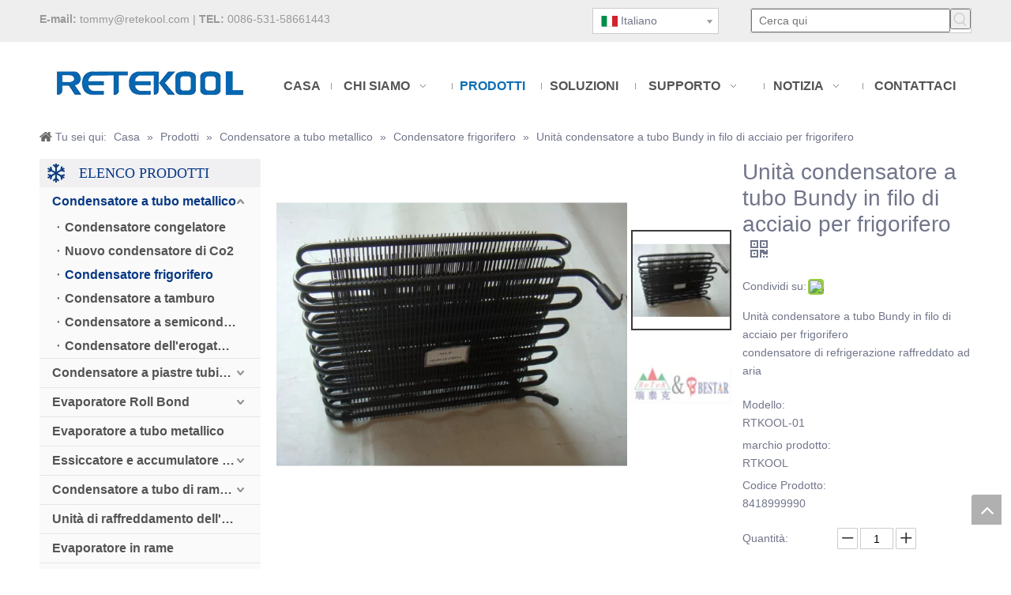

--- FILE ---
content_type: text/html;charset=utf-8
request_url: https://it.retekool.com/Unit%C3%A0-condensatore-a-tubo-Bundy-in-filo-di-acciaio-per-frigorifero-pd46354719.html
body_size: 68901
content:
<!DOCTYPE html> <html lang="it" prefix="og: http://ogp.me/ns#" style="height: auto;"> <head> <script>document.write=function(e){documentWrite(document.currentScript,e)};function documentWrite(documenturrentScript,e){var i=document.createElement("span");i.innerHTML=e;var o=i.querySelectorAll("script");if(o.length)o.forEach(function(t){if(t.src&&t.src!=""){var script=document.createElement("script");script.src=t.src;document.body.appendChild(script)}});document.body.appendChild(i)}
window.onloadHack=function(func){if(!!!func||typeof func!=="function")return;if(document.readyState==="complete")func();else if(window.addEventListener)window.addEventListener("load",func,false);else if(window.attachEvent)window.attachEvent("onload",func,false)};</script> <title>Unità condensatore tubo Bundy in filo di acciaio per frigorifero - Acquista condensatore frigorifero, bobina condensatore frigorifero, prodotto condensatore su parti di refrigerazione RETEK</title> <meta name="keywords" content="Condensatore del frigorifero, bobina del condensatore del frigorifero, condensatore, condensatore del tubo di Bundy, condensatore per il frigorifero"/> <meta name="description" content="Unità condensatore tubolare in filo d'acciaio per frigorifero, trova i dettagli completi sull'unità condensatore tubolare in filo d'acciaio per frigorifero, condensatore frigorifero, batteria condensatore frigorifero, condensatore - RETEK parti di refrigerazione"/> <link data-type="dns-prefetch" data-domain="a0.leadongcdn.com" rel="dns-prefetch" href="//a0.leadongcdn.com"> <link data-type="dns-prefetch" data-domain="a3.leadongcdn.com" rel="dns-prefetch" href="//a3.leadongcdn.com"> <link data-type="dns-prefetch" data-domain="a2.leadongcdn.com" rel="dns-prefetch" href="//a2.leadongcdn.com"> <link rel="canonical" href="https://it.retekool.com/Unit%C3%A0-condensatore-a-tubo-Bundy-in-filo-di-acciaio-per-frigorifero-pd46354719.html"/> <meta http-equiv="X-UA-Compatible" content="IE=edge"/> <meta name="renderer" content="webkit"/> <meta http-equiv="Content-Type" content="text/html; charset=utf-8"/> <meta name="viewport" content="width=device-width, initial-scale=1, user-scalable=no"/> <link rel="icon" href="//a0.leadongcdn.com/cloud/iiBoqKkqSRnkjqolkq/www-ico-la_33ac2afc14fda0385e0635dc7994e9b5_16X16.ico"> <style data-inline="true" data-type="inlineHeadStyle">.sitewidget-relatedProducts .prodlist-parameter-btns{position:relative;width:160px;font-size:13px}.sitewidget-pictureNew .sitewidget-bd .picture-wrap{line-height:0}.sitewidget-pictureNew img{vertical-align:middle}.sitewidget-pictureNew .mobile-imgBox img{position:relative;max-width:100%}[data-type="rows"][data-level="rows"]{display:flex}.animated{-webkit-animation-duration:1s;animation-duration:1s;-webkit-animation-fill-mode:both;animation-fill-mode:both}.bounceInLeft{-webkit-animation-name:bounceInLeft;animation-name:bounceInLeft}.sitewidget-quicknavigation-mobilestyle .sitewidget-hd-toggleTitle .sitewidget-quicknav-settedtitle,.sitewidget-quicknavigation-mobilestyle .sitewidget-hd-toggleTitle .sitewidget-thumb,.sitewidget-quicknavigation .sitewidget-hd .sitewidget-thumb{display:none}.sitewidget-graphic .sitewidget-bd *,.sitewidget-text .sitewidget-bd *{font-size:inherit;color:inherit;line-height:normal}.share-span{cursor:pointer;margin-right:3px}body,div,dl,dt,dd,ul,ol,li,h1,h2,h3,h4,h5,h6,pre,code,form,fieldset,legend,input,textarea,p,blockquote,th,td,button,select{margin:0;padding:0}.frontend-body-canvas #backstage-headArea{position:relative;z-index:8}.container{width:1200px;margin-right:auto;margin-left:auto}.container{width:980px;max-width:100%}.container{width:1200px;max-width:100%}.container:before,.container:after{content:" ";display:table}.row{zoom:1}.row:before,.row:after{content:" ";display:table}.col-xs-1,.col-sm-1,.col-md-1,.col-lg-1,.col-xs-2,.col-sm-2,.col-md-2,.col-lg-2,.col-xs-3,.col-sm-3,.col-md-3,.col-lg-3,.col-xs-4,.col-sm-4,.col-md-4,.col-lg-4,.col-xs-5,.col-sm-5,.col-md-5,.col-lg-5,.col-xs-6,.col-sm-6,.col-md-6,.col-lg-6,.col-xs-7,.col-sm-7,.col-md-7,.col-lg-7,.col-xs-8,.col-sm-8,.col-md-8,.col-lg-8,.col-xs-9,.col-sm-9,.col-md-9,.col-lg-9,.col-xs-10,.col-sm-10,.col-md-10,.col-lg-10,.col-xs-11,.col-sm-11,.col-md-11,.col-lg-11,.col-xs-12,.col-sm-12,.col-md-12,.col-lg-12{min-height:1px}.col-md-1,.col-md-2,.col-md-3,.col-md-4,.col-md-5,.col-md-6,.col-md-7,.col-md-8,.col-md-9,.col-md-10,.col-md-11,.col-md-12{float:left}.col-md-7{width:58.333333333333336%}.row>div[class^="col-"]{padding:10px 0}.row>div[class^="col-"]>div[id^="location_"]{margin:0 10px}a{text-decoration:none}.col-md-2{width:16.666666666666664%}fieldset,img{border:0}ol,ul{list-style:none}.col-md-3{width:25%}input,textarea,select{font-family:inherit;font-size:inherit;font-weight:inherit}input,textarea,select{*font-size:100%}.hide{display:none}.row:after{clear:both}.container:after{clear:both}.col-md-9{width:75%}.sitewidget-placeholder .sitewidget-bd>div.resizee{min-height:10px}.fix{clear:both;zoom:1}.fix:after{display:block;clear:both;height:0;overflow:hidden;visibility:hidden;content:"."}.frontend-body-canvas #backstage-bodyArea{position:relative;z-index:7}.col-md-12{width:100%}.row>div.col-md-12{padding:0}.row>div.col-md-12>div[id^="location_"]{margin:0}.container .row>div.col-md-12>div[id^="location_"],.row .row>div.col-md-12>div[id^="location_"]{margin:0 10px}.sitewidget-hd{position:relative}h1,h2,h3,h4,h5,h6{font-weight:normal}.fll{float:left}address,caption,cite,code,dfn,em,th,var{font-style:normal;font-weight:normal}table{border-collapse:collapse;border-spacing:0}caption,th{text-align:left}.mb10{margin-bottom:10px}.flr{float:right}a.sitewidget-backtop{position:fixed;bottom:56px;right:12px;height:38px;width:38px;overflow:hidden;line-height:38px;background:url([data-uri]) no-repeat;text-align:center;text-indent:-99em;text-decoration:none;z-index:9}.inquire-basket-listwrap{position:fixed;z-index:2147483647;right:0;bottom:0;width:230px;background-color:#fff;border:1px solid #aaa;box-shadow:0 0 8px #999}#prodInquireBasket{display:none}.shoppingBasketIcon{display:none;z-index:98;position:fixed;right:10px;bottom:120px;width:50px;height:50px;border-radius:25px;background:#7a8599;text-align:center;line-height:50px;font-size:25px;cursor:pointer}.shoppingBasketIcon{display:block}.shoppingBasketIcon .sitewidget-navnew .navnew-thumb{display:none}.sitewidget-navnew .smsmart,.sitewidget-navnew .smsmart ul,.sitewidget-navnew .smsmart li{display:block;list-style:none;line-height:normal;direction:ltr;-webkit-tap-highlight-color:rgba(0,0,0,0)}.sitewidget-navnew .smsmart{margin-left:auto;margin-right:auto}.sitewidget-navnew .smsmart{max-width:1180px}.sitewidget-navnew .smsmart li,.sitewidget-navnew .smsmart a{position:relative}.sitewidget-navnew .smsmart>li{float:left}.sitewidget-navnew .smsmart>li{float:left}.sitewidget-navnew .smsmart a{display:block}.sitewidget-navnew .smsmart li>a{white-space:nowrap;-webkit-transition:all .3s;-moz-transition:all .3s;-ms-transition:all .3s;-o-transition:all .3s;transition:all .3s;-webkit-transition-property:color,background-color,padding-left,padding-right,margin-left,margin-right;-moz-transition-property:color,background-color,padding-left,padding-right,margin-left,margin-right;-ms-transition-property:color,background-color,padding-left,padding-right,margin-left,margin-right;-o-transition-property:color,background-color,padding-left,padding-right,margin-left,margin-right;transition-property:color,background-color,padding-left,padding-right,margin-left,margin-right}.navnew-style3 .navnew-separator,.navnew-wide-style3 .navnew-separator{position:absolute;left:auto;top:0;width:10px;height:100%;background:url([data-uri]);overflow:hidden;background-position:center center;background-repeat:no-repeat}.navnew-style3 li:first-child .navnew-separator,.navnew-wide-style3 li:first-child .navnew-separator{display:none}.sitewidget-navnew .smsmart ul{display:none}.sitewidget-navnew .smsmart ul{position:absolute;z-index:10;transition:transform ease-out .2s;-webkit-transition:-webkit-transform ease-out .2s;-moz-transition:-moz-transform ease-out .2s}.sitewidget-navnew .smsmart:after{content:"";display:block;height:0;font:0 / 0 serif;clear:both;visibility:hidden;overflow:hidden}.sitewidget-navnew .smsmart.navnew-item-overview{display:table;width:100%}.sitewidget-navnew .smsmart.navnew-item-overview>.navnew-item{display:table-cell;float:none}.sitewidget-navnew .smsmart.navnew-item-overview .navnew-item.on>a,.sitewidget-navnew .smsmart.navnew-item-overview .navnew-item.on>a:hover,.sitewidget-navnew .smsmart.navnew-item-overview .navnew-item>a,.sitewidget-navnew .smsmart.navnew-item-overview .navnew-item>a:hover{padding-left:0 !important;padding-right:0 !important}.sitewidget-navnew a .sub-arrow{display:inline-block;width:24px;background-position:center center;background-repeat:no-repeat}.sitewidget-navnew a .sub-arrow{display:inline-block;width:24px;background-position:center center;background-repeat:no-repeat}.sitewidget-navnew .navnew-link .sub-arrow{background:url([data-uri]);background-repeat:no-repeat !important}.animated{-webkit-animation-duration:1s;animation-duration:1s;-webkit-animation-fill-mode:both;animation-fill-mode:both}.bounceInLeft{-webkit-animation-name:bounceInLeft;animation-name:bounceInLeft}.owl-carousel{display:none;position:relative;width:100%;-ms-touch-action:pan-y}.owl-carousel .owl-wrapper-outer{overflow:hidden;position:relative;width:100%}.owl-carousel .owl-wrapper{display:none;position:relative;-webkit-transform:translate3d(0,0,0)}.owl-carousel .owl-wrapper,.owl-carousel .owl-item{-webkit-backface-visibility:hidden;-moz-backface-visibility:hidden;-ms-backface-visibility:hidden;-webkit-transform:translate3d(0,0,0);-moz-transform:translate3d(0,0,0);-ms-transform:translate3d(0,0,0)}.owl-controls{-webkit-user-select:none;-khtml-user-select:none;-moz-user-select:none;-ms-user-select:none;user-select:none;-webkit-tap-highlight-color:rgba(0,0,0,0)}.owl-controls .owl-page,.owl-controls .owl-buttons div{cursor:pointer}.owl-carousel .owl-item{float:left;touch-action:pan-y}.owl-carousel .owl-wrapper:after{content:".";display:block;clear:both;visibility:hidden;line-height:0;height:0}#backstage-headArea-mobile{display:none}.block-icon{font-family:"block-icon" !important;font-size:16px;font-style:normal;-webkit-font-smoothing:antialiased;-moz-osx-font-smoothing:grayscale;line-height:1}.block-iconfacebook4:before{content:"\e750"}.block-iconlinkedin:before{content:"\e751"}.block-icontwitter1:before{content:"\e754"}.block-iconyoutobe:before{content:"\e755"}.block-iconshiliangtubiao:before{content:"\e886"}.block-icon_pinterest:before{content:"\e74b"}.pro_pic_big{display:block}.pro_pic_small{display:none}.owl-theme .owl-controls{margin-top:10px;text-align:center}.owl-theme .owl-controls .owl-buttons div{color:#FFF;display:inline-block;zoom:1;*display:inline;padding:3px 10px;font-size:12px;-webkit-border-radius:30px;-moz-border-radius:30px;border-radius:30px;background:#869791;filter:Alpha(Opacity=50);opacity:.5}.owl-theme .owl-controls{margin-top:10px;text-align:center}.owl-theme .owl-controls .owl-buttons div{color:#FFF;display:inline-block;zoom:1;*display:inline;padding:3px 10px;font-size:12px;-webkit-border-radius:30px;-moz-border-radius:30px;border-radius:30px;background:#869791;filter:Alpha(Opacity=50);opacity:.5}.order-plus,.order-minus{margin-top:-3px;background:#fff;border:1px solid #ccc;border-radius:1px;height:1.8em;font-size:14px !important;padding:0 12px;color:#333;cursor:pointer;line-height:1.8em;display:inline-block;text-align:center;vertical-align:middle;outline:0;text-decoration:none}.order-minus{background:url([data-uri]) no-repeat center !important}.order-quan-input{width:40px;line-height:1.8em;height:1.8em;outline:0;border:1px solid #ccc;text-align:center;font-size:14px}.order-plus{background:url([data-uri]) no-repeat center !important}.category-default-gray{border:1px solid #d6d6d6}.category-default-gray .sitewidget-hd{background-color:#999;padding-left:20px}.category-default-simple .sitewidget-hd{padding-left:0}.category-default-gray .sitewidget-hd h2{color:#fff;font-size:16px;line-height:60px}.category-default-simple .sitewidget-hd h2{font-size:20px;line-height:60px;padding-left:12px}.slight-submenu-wrap li{position:relative;padding-left:18px}.category-default-gray li{padding-left:0;border-top:1px solid #e7e7e7}.category-default-simple li{padding-left:0}.category-default-gray .slight-submenu-wrap>li:first-child{border-top:0}.category-default-gray li a{display:block;padding-left:20px;color:#333;font-size:16px}.category-default-simple .sitewidget-bd a{line-height:28px;color:#868585;font-size:14px}.category-default-gray .submenu-default-gray li a{line-height:42px;white-space:nowrap;text-overflow:ellipsis;overflow:hidden;padding-right:30px}.category-default-simple .sitewidget-bd>ul>li>a{padding-left:16px;color:#868585;font-size:16px;line-height:36px}.category-default-gray li .submenu-default-gray{display:none}.category-default-gray .submenu-default-gray li:last-child a{border:0}.category-default-gray .slight-submenu-wrap>li:last-child>ul{border-top:1px solid #e7e7e7}.slight-submenu-wrap .slight-submenu-button{position:absolute;left:0;top:0;width:14px;cursor:pointer;background-position:center center;background-repeat:no-repeat}.category-default-gray li .slight-submenu-button{background:url([data-uri]) top center no-repeat;height:24px;width:26px;left:auto;right:0;top:8px}.category-default-simple li .slight-submenu-button{background:url([data-uri]) top center no-repeat;height:24px;width:20px;left:auto;right:0;top:8px}.category-default-gray li li{padding-left:10px;border-top:0}.category-default-simple li li{padding-left:16px}.sitewidget-searchNew .outline-search-box .search-box .search-fix-wrap{position:relative}.sitewidget-searchNew .search-box-wrap input[type="text"],.sitewidget-searchNew .search-box-wrap button{box-sizing:border-box;border:0;display:block;background:0;padding:0;margin:0}.sitewidget-searchNew .outline-search-box .search-box .search-fix-wrap input[type="text"]{width:100%;text-indent:8px}.sitewidget-searchNew .search-box-wrap button{cursor:pointer;text-align:center;overflow:hidden;font-family:arial !important;display:flex;justify-content:center;align-items:center}.sitewidget-searchNew .outline-search-box .search-box .search-fix-wrap button{position:absolute;top:0;left:100%;background:url([data-uri]) \9;background-repeat:no-repeat \9;background-position:center center \9}.sitewidget-prodSearchNew-20160829153828 .outline-search-box .search-box form{border:1px solid #ccc;border-radius:0;background-color:#fff}.sitewidget-prodSearchNew-20160829153828 .outline-search-box .search-box .search-fix-wrap{margin-right:26px}.sitewidget-prodSearchNew-20160829153828 .outline-search-box .search-box .search-fix-wrap input[type="text"]{height:26px;line-height:26px;font-size:14px;color:#333}.sitewidget-prodSearchNew-20160829153828 .outline-search-box .search-box .search-fix-wrap button{width:26px;height:26px}.sitewidget-prodSearchNew-20160829153828 .outline-search-box .search-box .search-fix-wrap button .icon-svg{width:20px;height:20px;fill:#ccc}.sitewidget-navigation_style-20160829155453{border-left:0 solid;border-right:0 solid;border-top:0 solid;border-bottom:0 solid;border-top-right-radius:0;border-top-left-radius:0;border-bottom-right-radius:0;border-bottom-left-radius:0;margin-top:0;margin-right:0;margin-bottom:0;margin-left:0;padding-top:0;padding-right:0;padding-bottom:0;padding-left:0}.sitewidget-navigation_style-20160829155453 .smsmart{box-shadow:0}.sitewidget-navigation_style-20160829155453 .smsmart>.navnew-item>a{letter-spacing:0;line-height:60px;text-align:center;font-size:16px;color:#545454;font-weight:bold;text-transform:uppercase}.sitewidget-navigation_style-20160829155453 .smsmart>.navnew-item>a{border-left:0 solid;border-right:0 solid;border-top:0 solid;border-bottom:0 solid;border-top-right-radius:0;border-top-left-radius:0;border-bottom-right-radius:0;border-bottom-left-radius:0;margin-top:0;margin-right:0;margin-bottom:0;margin-left:0;padding-top:0;padding-right:30px;padding-bottom:0;padding-left:30px}.sitewidget-navigation_style-20160829155453 .smsmart .navnew-sub1{background-color:#0c6fb3}.sitewidget-navigation_style-20160829155453 .smsmart .navnew-sub1{border-left:0 solid;border-right:0 solid;border-top:0 solid;border-bottom:0 solid;border-top-right-radius:0;border-top-left-radius:0;border-bottom-right-radius:0;border-bottom-left-radius:0;margin-top:0;margin-right:0;margin-bottom:0;margin-left:0;padding-top:10px;padding-right:0;padding-bottom:10px;padding-left:0}.sitewidget-navigation_style-20160829155453 .smsmart>.navnew-item.on>a{letter-spacing:0;font-size:16px;color:#0c6fb3;font-weight:bold;font-style:0;text-decoration:0}.sitewidget-navigation_style-20160829155453 .smsmart>.navnew-item.on>a{border-left:0 solid;border-right:0 solid;border-top:0 solid;border-bottom:0 solid;border-top-right-radius:0;border-top-left-radius:0;border-bottom-right-radius:0;border-bottom-left-radius:0;padding-top:0;padding-right:30px;padding-bottom:0;padding-left:30px}.sitewidget-logo-20160903215325 img{filter:blur(0);transition:filter .5s ease}.sitewidget-navnew.sitewidget-navigation_style-20160829155453 .smsmart{max-width:unset}.owl-carousel{display:none;position:relative;width:100%;-ms-touch-action:pan-y}.owl-carousel .owl-wrapper-outer{overflow:hidden;position:relative;width:100%}.owl-carousel .owl-wrapper{display:none;position:relative;-webkit-transform:translate3d(0,0,0)}.owl-carousel .owl-wrapper,.owl-carousel .owl-item{-webkit-backface-visibility:hidden;-moz-backface-visibility:hidden;-ms-backface-visibility:hidden;-webkit-transform:translate3d(0,0,0);-moz-transform:translate3d(0,0,0);-ms-transform:translate3d(0,0,0)}.owl-controls{-webkit-user-select:none;-khtml-user-select:none;-moz-user-select:none;-ms-user-select:none;user-select:none;-webkit-tap-highlight-color:rgba(0,0,0,0)}.owl-controls .owl-page,.owl-controls .owl-buttons div{cursor:pointer}.owl-carousel .owl-item{float:left;touch-action:pan-y}.owl-carousel .owl-wrapper:after{content:".";display:block;clear:both;visibility:hidden;line-height:0;height:0}.sitewidget-position .sitewidget-bd{font-size:14px;line-height:2em}.sitewidget-position .sitewidget-position-innericon .sitewidget-position-icon{padding-left:20px;min-height:16px;background:url([data-uri]) left center no-repeat}.sitewidget-position .sitewidget-bd a,.sitewidget-position .sitewidget-bd .sitewidget-position-current{margin:0 5px}.follow-a{display:inline-block;margin:1px;text-align:center !important}.svg-box{padding:5px;background:#000;color:#fff;transition:all .3s;display:inline-block;line-height:1;overflow:hidden;vertical-align:middle}.ms-showcase2-vertical{width:66%;float:left;margin-bottom:15px}.ms-showcase2-template{margin:0 auto}.ms-showcase2-template .ms-view{background:transparent}.prodWrap .sitewidget-bd{position:relative}.prodWrap .sitewidget-bd{position:relative}.prodWrap .prodDiv{padding:10px 15px;position:absolute;top:60px;z-index:20000;background:#fff;border:1px solid #dfdfdf;display:none;left:0;-webkit-box-shadow:#ccc 0px 0px 4px;-moz-box-shadow:#ccc 0px 0px 4px;box-shadow:#ccc 0px 0px 4px;border-radius:4px}.prodWrap .prodDivrecomend{padding:10px 15px;position:absolute;top:46px;z-index:20000;background:#fff;border:1px solid #dfdfdf;display:none;left:0;-webkit-box-shadow:#ccc 0px 0px 4px;-moz-box-shadow:#ccc 0px 0px 4px;box-shadow:#ccc 0px 0px 4px;border-radius:4px;width:460px;height:345px}.owl-carousel .owl-wrapper,.owl-carousel .owl-item{overflow:hidden}html{-webkit-tap-highlight-color:rgba(0,0,0,0);-moz-tap-highlight-color:rgba(0,0,0,0);-ms-tap-highlight-color:rgba(0,0,0,0);-o-tap-highlight-color:rgba(0,0,0,0);tap-highlight-color:rgba(0,0,0,0)}#backstage-headArea,#backstage-headArea.off{display:block}#backstage-headArea-mobile{width:100%;position:fixed;top:0;left:0;z-index:109}#backstage-headArea-mobile,#backstage-headArea-mobile.on{display:none}.owl-carousel .owl-wrapper,.owl-carousel .owl-item{overflow:hidden}.labelclass{position:relative;overflow:hidden}.prodDetail-ttl{display:none;flex-direction:column;align-items:center;justify-content:center;left:-25px;width:95px;min-height:30px;transform:translateX(30%) rotate(315deg) translateZ(1px);transform-origin:left top;box-shadow:0 -100px 0 100px red;color:#fff;position:absolute;top:70px;text-align:center;font-size:14px;font-weight:700;line-height:1.2;z-index:1;background-color:red;word-break:break-word}.prodDetail-ttr{display:none;flex-direction:column;align-items:center;justify-content:center;right:0;width:95px;min-height:30px;padding-bottom:5px;transform:translateX(30%) rotate(45deg) translateZ(1px);transform-origin:left top;box-shadow:0 -100px 0 100px red;color:#fff;position:absolute;top:0;text-align:center;font-size:14px;font-weight:700;line-height:1.2;z-index:1;background-color:red;word-break:break-word}.prodDetail-tt{height:26px;position:absolute;z-index:2;display:none}.prodDetail-0-tt{top:0;left:0}.prodDetail-itl{position:absolute;display:none;z-index:2}.prodDetail-0-itl{top:0;left:0}.prodDetail-itr{position:absolute;display:none;z-index:2}.prodDetail-0-itr{top:0;right:0}.prodDetail-ir{position:absolute;display:none;z-index:3}.prodDetail-0-ir{top:10px;right:0}.prodDetail-tts{white-space:nowrap;width:73px;padding:0 5px;background-color:#000;color:#fff;text-align:center;display:none;font-size:14px;font-weight:normal;line-height:1.5em;margin-bottom:-3px}body,.backstage-frontendpreview{background-position:top center;background-repeat:repeat;background-attachment:scroll}#outerContainer_1472456088171{background-color:#eee;border-left:0 solid #000;border-right:0 solid #000;border-top:0 solid #000;border-bottom:0 solid #000;border-top-right-radius:0;border-top-left-radius:0;border-bottom-right-radius:0;border-bottom-left-radius:0;margin-top:0;margin-bottom:0;padding-top:0;padding-bottom:0}#outerContainer_1472456088171>.container{border-left:0 solid #000;border-right:0 solid #000;border-top:0 solid #000;border-bottom:0 solid #000;border-top-right-radius:0;border-top-left-radius:0;border-bottom-right-radius:0;border-bottom-left-radius:0;margin-top:0;margin-bottom:0;padding-top:0;padding-bottom:0}.sitewidget-text-20160829153448{border-left:0 solid #000;border-right:0 solid #000;border-top:0 solid #000;border-bottom:0 solid #000;border-top-right-radius:0;border-top-left-radius:0;border-bottom-right-radius:0;border-bottom-left-radius:0;margin-top:0;margin-right:0;margin-bottom:0;margin-left:0;padding-top:3px;padding-right:0;padding-bottom:0;padding-left:0}.sitewidget-bd{font-family:Arial;font-size:14px;color:#71758a;font-weight:0;font-style:0;text-decoration:0;letter-spacing:0;line-height:1.7em;text-align:left}.sitewidget-bd{background-position:left top;background-repeat:repeat;background-attachment:scroll}.sitewidget-text-20160829153448 .sitewidget-bd{border-left:0 solid #545454;border-right:0 solid #545454;border-top:0 solid #545454;border-bottom:0 solid #545454;border-top-right-radius:0;border-top-left-radius:0;border-bottom-right-radius:0;border-bottom-left-radius:0;margin-top:0;margin-right:0;margin-bottom:0;margin-left:0;padding-top:0;padding-right:0;padding-bottom:0;padding-left:0}.sitewidget-text-20160829153448 .sitewidget-bd{font-size:14px;color:#999;font-weight:0;font-style:0;text-decoration:0}.sitewidget-text-20160829153448 .sitewidget-bd *,.sitewidget-text-20160829153448 .sitewidget-bd{letter-spacing:0;line-height:1.7em;text-align:left}div[class^='sitewidget-'] a{font-family:Arial;font-size:14px;color:#545454;font-weight:0;font-style:0;text-decoration:0;letter-spacing:0;line-height:1.7em;text-align:left}.sitewidget-text-20160829153448 .sitewidget-bd a{font-size:14px;color:#999;font-weight:0;font-style:0;text-decoration:0;letter-spacing:0;line-height:1.7em;text-align:left}.sitewidget-langBar-20160829153739{background:repeat center center;background-size:initial;border-left:0 solid #000;border-right:0 solid #000;border-top:0 solid #000;border-bottom:0 solid #000;border-top-right-radius:0;border-top-left-radius:0;border-bottom-right-radius:0;border-bottom-left-radius:0;margin-top:0;margin-right:0;margin-bottom:0;margin-left:0;padding-top:0;padding-right:0;padding-bottom:0;padding-left:0}.sitewidget-langBar-20160829153739 .sitewidget-bd{background:repeat center center;background-size:initial;border-left:0 solid #545454;border-right:0 solid #545454;border-top:0 solid #545454;border-bottom:0 solid #545454;border-top-right-radius:0;border-top-left-radius:0;border-bottom-right-radius:0;border-bottom-left-radius:0;margin-top:0;margin-right:0;margin-bottom:0;margin-left:0;padding-top:0;padding-right:0;padding-bottom:0;padding-left:0}.sitewidget-langBar-20160829153739 .sitewidget-bd .lang-bar .lang-dropdown .lang-selected{display:flex;justify-content:flex-start;align-items:center}.sitewidget-prodSearchNew-20160829153828{border-left:0 solid #000;border-right:0 solid #000;border-top:0 solid #000;border-bottom:0 solid #000;border-top-right-radius:0;border-top-left-radius:0;border-bottom-right-radius:0;border-bottom-left-radius:0;margin-top:0;margin-right:0;margin-bottom:0;margin-left:0;padding-top:0;padding-right:0;padding-bottom:0;padding-left:0}.sitewidget-prodSearchNew-20160829153828 .sitewidget-bd{border-left:0 solid #545454;border-right:0 solid #545454;border-top:0 solid #545454;border-bottom:0 solid #545454;border-top-right-radius:0;border-top-left-radius:0;border-bottom-right-radius:0;border-bottom-left-radius:0;margin-top:0;margin-right:0;margin-bottom:0;margin-left:0;padding-top:0;padding-right:0;padding-bottom:0;padding-left:0}.sitewidget-prodSearchNew-20160829153828 .sitewidget-bd{font-size:14px;color:#ddd;font-weight:0;font-style:italic;text-decoration:0}.sitewidget-prodSearchNew-20160829153828 .sitewidget-bd *,.sitewidget-prodSearchNew-20160829153828 .sitewidget-bd{letter-spacing:0;line-height:1.7em;text-align:left}.sitewidget-position-20150126161948{border-left:0 solid #000;border-right:0 solid #000;border-top:0 solid #000;border-bottom:0 solid #000;border-top-right-radius:0;border-top-left-radius:0;border-bottom-right-radius:0;border-bottom-left-radius:0;margin-top:0;margin-right:0;margin-bottom:0;margin-left:0;padding-top:10px;padding-right:0;padding-bottom:4px;padding-left:0;box-shadow:0}.sitewidget-position-20150126161948 .sitewidget-bd{border-left:0 solid #545454;border-right:0 solid #545454;border-top:0 solid #545454;border-bottom:0 solid #545454;border-top-right-radius:0;border-top-left-radius:0;border-bottom-right-radius:0;border-bottom-left-radius:0;margin-top:0;margin-right:0;margin-bottom:0;margin-left:0;padding-top:0;padding-right:0;padding-bottom:0;padding-left:0}.sitewidget-position-20150126161948 .sitewidget-bd{font-size:14px;color:#71758a;font-weight:0}.sitewidget-position-20150126161948 .sitewidget-bd *,.sitewidget-position-20150126161948 .sitewidget-bd{letter-spacing:0;line-height:2em;text-align:left}.sitewidget-position-20150126161948 .sitewidget-bd a{font-size:14px;color:#71758a;font-weight:0;letter-spacing:0;line-height:1.7em;text-align:left}.sitewidget-prodCategory-20150203111712{border-left:0 solid #d6d6d6;border-right:0 solid #d6d6d6;border-top:0 solid #d6d6d6;border-bottom:0 solid #d6d6d6;border-top-right-radius:0;border-top-left-radius:0;border-bottom-right-radius:0;border-bottom-left-radius:0;margin-top:0;margin-right:0;margin-bottom:0;margin-left:0;padding-top:0;padding-right:0;padding-bottom:0;padding-left:0;box-shadow:0}.sitewidget-hd{background-position:left top;background-repeat:repeat;background-attachment:scroll}.sitewidget-prodCategory-20150203111712 .sitewidget-hd{display:block;background:#f0f1f2 no-repeat left center;background-size:initial;background-color:#f0f0f0;background-color:rgba(240,240,240,0.9);border-left:0 solid #000;border-right:0 solid #000;border-top:0 solid #000;border-bottom:0 solid #083984;border-top-right-radius:0;border-top-left-radius:0;border-bottom-right-radius:0;border-bottom-left-radius:0;margin-top:0;margin-right:0;margin-bottom:0;margin-left:0;padding-top:0;padding-right:0;padding-bottom:0;padding-left:38px}.sitewidget-hd>h2,.sitewidget-hd>h1{font-family:Arial Black;font-size:24px;color:#083984;font-weight:0;font-style:0;text-decoration:0;letter-spacing:0;line-height:1.8em;text-align:left}.sitewidget-hd>h2,.sitewidget-hd>h1:hover{font-weight:0;font-style:0;text-decoration:0}.sitewidget-prodCategory-20150203111712 .sitewidget-hd>h1,.sitewidget-prodCategory-20150203111712 .sitewidget-hd>h2,.sitewidget-prodCategory-20150203111712 .sitewidget-hd>h3,.sitewidget-prodCategory-20150203111712 .sitewidget-hd>h4,.sitewidget-prodCategory-20150203111712 .sitewidget-hd>h5,.sitewidget-prodCategory-20150203111712 .sitewidget-hd>h6{font-size:18px;color:#083984;font-weight:0;letter-spacing:0;line-height:2em;text-align:left}.sitewidget-prodCategory-20150203111712 .sitewidget-bd{background-color:#eee;background-color:rgba(238,238,238,0.3);border-left:0 solid #545454;border-right:0 solid #545454;border-top:0 solid #545454;border-bottom:0 solid #545454;border-top-right-radius:0;border-top-left-radius:0;border-bottom-right-radius:0;border-bottom-left-radius:0;margin-top:0;margin-right:0;margin-bottom:0;margin-left:0;padding-top:0;padding-right:0;padding-bottom:5px;padding-left:0}.sitewidget-prodCategory-20150203111712 .sitewidget-bd a{font-size:16px;color:#545454;font-weight:bold;letter-spacing:0;line-height:2.3em;text-align:left}.sitewidget-prodCategory-20150203111712.category-default-simple .sitewidget-bd>ul>li>a{font-size:16px;line-height:36px;color:#545454}.sitewidget-relatedProducts-20160908140033{border-left:0 solid #000;border-right:0 solid #000;border-top:0 solid #000;border-bottom:0 solid #000;border-top-right-radius:0;border-top-left-radius:0;border-bottom-right-radius:0;border-bottom-left-radius:0;margin-top:0;margin-right:0;margin-bottom:0;margin-left:0;padding-top:0;padding-right:0;padding-bottom:0;padding-left:0}.sitewidget-relatedProducts-20160908140033 .sitewidget-hd{display:block;background:#f0f1f2 no-repeat right top;background-size:initial;background-color:#f0f0f0;background-color:rgba(240,240,240,0.9);border-left:0 solid #000;border-right:0 solid #000;border-top:0 solid #000;border-bottom:3px solid #083984;border-top-right-radius:0;border-top-left-radius:0;border-bottom-right-radius:0;border-bottom-left-radius:0;margin-top:0;margin-right:0;margin-bottom:0;margin-left:0;padding-top:0;padding-right:0;padding-bottom:0;padding-left:16px}.sitewidget-relatedProducts-20160908140033 .sitewidget-hd>h2{font-size:20px;color:#083984;font-weight:0;font-style:0;text-decoration:0;letter-spacing:0;line-height:2em;text-align:justify}.sitewidget-relatedProducts-20160908140033 .sitewidget-bd{background:repeat center center;background-size:initial;background-color:#eee;background-color:rgba(238,238,238,0.3);border-left:0 solid #71758a;border-right:0 solid #71758a;border-top:0 solid #71758a;border-bottom:0 solid #71758a;border-top-right-radius:0;border-top-left-radius:0;border-bottom-right-radius:0;border-bottom-left-radius:0;margin-top:10px;margin-right:0;margin-bottom:0;margin-left:0;padding-top:10px;padding-right:0;padding-bottom:10px;padding-left:0}.sitewidget-relatedProducts .sitewidget-relatedProducts-hasBtns{padding:0 35px}#outerContainer_1472910821360{background:#f0f1f2 no-repeat scroll right top;background-size:initial;background-color:#f3f4f6;border-left:0 solid #000;border-right:0 solid #000;border-top:1px solid #ddd;border-bottom:0 solid #000;border-top-right-radius:0;border-top-left-radius:0;border-bottom-right-radius:0;border-bottom-left-radius:0;margin-top:0;margin-bottom:0;padding-top:0;padding-bottom:0}#outerContainer_1472910821360>.container{border-left:0 solid #000;border-right:0 solid #000;border-top:0 solid #000;border-bottom:0 solid #000;border-top-right-radius:0;border-top-left-radius:0;border-bottom-right-radius:0;border-bottom-left-radius:0;margin-top:0;margin-bottom:0;padding-top:0;padding-bottom:0}.sitewidget-logo-20160903215325{border-left:0 solid #000;border-right:0 solid #000;border-top:0 solid #000;border-bottom:0 solid #000;border-top-right-radius:0;border-top-left-radius:0;border-bottom-right-radius:0;border-bottom-left-radius:0;margin-top:25px;margin-right:0;margin-bottom:0;margin-left:0;padding-top:0;padding-right:0;padding-bottom:0;padding-left:0}.sitewidget-logo-20160903215325 .sitewidget-bd{border-left:0 solid #545454;border-right:0 solid #545454;border-top:0 solid #545454;border-bottom:0 solid #545454;border-top-right-radius:0;border-top-left-radius:0;border-bottom-right-radius:0;border-bottom-left-radius:0;margin-top:0;margin-right:0;margin-bottom:0;margin-left:0;padding-top:0;padding-right:0;padding-bottom:0;padding-left:0}.sitewidget-quickNav-20160903214809{border-left:0 solid #000;border-right:0 solid #000;border-top:0 solid #000;border-bottom:0 solid #000;border-top-right-radius:0;border-top-left-radius:0;border-bottom-right-radius:0;border-bottom-left-radius:0;margin-top:0;margin-right:0;margin-bottom:0;margin-left:0;padding-top:0;padding-right:0;padding-bottom:0;padding-left:0}.sitewidget-quickNav-20160903214809 .sitewidget-hd{display:block;border-left:0 solid #000;border-right:0 solid #000;border-top:0 solid #000;border-bottom:0 solid #000;border-top-right-radius:0;border-top-left-radius:0;border-bottom-right-radius:0;border-bottom-left-radius:0;margin-top:0;margin-right:0;margin-bottom:0;margin-left:0;padding-top:0;padding-right:0;padding-bottom:0;padding-left:0}.sitewidget-quickNav-20160903214809 .sitewidget-bd{border-left:0 solid #545454;border-right:0 solid #545454;border-top:0 solid #545454;border-bottom:0 solid #545454;border-top-right-radius:0;border-top-left-radius:0;border-bottom-right-radius:0;border-bottom-left-radius:0;margin-top:0;margin-right:0;margin-bottom:0;margin-left:0;padding-top:0;padding-right:0;padding-bottom:0;padding-left:0}.sitewidget-quickNav-20160903214809 .sitewidget-bd{font-size:20px;color:#a0a0a0;font-weight:bold;font-style:0;text-decoration:0}.sitewidget-quickNav-20160903214809 .sitewidget-bd *,.sitewidget-quickNav-20160903214809 .sitewidget-bd{letter-spacing:0;line-height:1.7em;text-align:center}.sitewidget-quickNav-20160903214809 .sitewidget-bd a{font-size:14px;color:#71758a;font-weight:bold;font-style:0;text-decoration:0;letter-spacing:0;line-height:1.7em;text-align:center}.sitewidget-follow-20221009144131 .sitewidget-bd{text-align:center}.sitewidget-follow-20221009144131 .follow-a{margin:0 5px 0 0}.sitewidget-follow-20221009144131 .svg-box{padding:5px}.sitewidget-follow-20221009144131 .svg-box{background:#fff;color:#666;border-style:solid;border-color:#333;border-width:0;border-radius:50%}.sitewidget-follow-20221009144131 .svg-box i{font-size:16px}.sitewidget-text-20160903215117{border-left:0 solid #000;border-right:0 solid #000;border-top:0 solid #000;border-bottom:0 solid #000;border-top-right-radius:0;border-top-left-radius:0;border-bottom-right-radius:0;border-bottom-left-radius:0;margin-top:0;margin-right:0;margin-bottom:10px;margin-left:0;padding-top:8px;padding-right:0;padding-bottom:0;padding-left:0}.sitewidget-text-20160903215117 .sitewidget-bd{border-left:0 solid #545454;border-right:0 solid #545454;border-top:0 solid #545454;border-bottom:0 solid #545454;border-top-right-radius:0;border-top-left-radius:0;border-bottom-right-radius:0;border-bottom-left-radius:0;margin-top:0;margin-right:0;margin-bottom:28px;margin-left:0;padding-top:0;padding-right:0;padding-bottom:0;padding-left:0}.sitewidget-text-20160903215117 .sitewidget-bd{font-size:12px;color:#545454;font-weight:0;font-style:0;text-decoration:0}.sitewidget-text-20160903215117 .sitewidget-bd *,.sitewidget-text-20160903215117 .sitewidget-bd{letter-spacing:0;line-height:1em;text-align:center}.sitewidget-text-20160903215117 .sitewidget-bd a{font-size:12px;color:#545454;font-weight:0;font-style:0;text-decoration:0;letter-spacing:0;line-height:1.7em;text-align:left}.sitewidget-prodCategory-20150203111712.category-default-simple .sitewidget-bd>ul>li>span{top:6px}.sitewidget-prodCategory-20150203111712.category-default-gray .sitewidget-bd>ul>li>span{right:16px}.sitewidget-relatedProducts-20160908140033 .sitewidget-bd a{font-size:14px;color:#545454;font-weight:0;font-style:0;text-decoration:0;letter-spacing:0;line-height:1.7em;text-align:left}.sitewidget-prodDetail-20141127140104 .ms-skin-default .ms-nav-next,.sitewidget-prodDetail-20141127140104 .ms-skin-default .ms-nav-prev{color:black}.ms-skin-default .ms-nav-next,.ms-skin-default .ms-nav-prev{display:flex;align-items:center;cursor:pointer;width:36px;height:72px;position:absolute;top:50%;margin-top:-36px;opacity:0}.ms-skin-default .ms-nav-next{right:0}.ms-skin-default .ms-nav-next::after{content:'next';font-family:prodetail-slider-btn-icon;font-size:43px;text-transform:none !important;letter-spacing:0;text-transform:none;font-variant:initial;line-height:1}.ms-skin-default .ms-nav-prev{left:10px}.ms-skin-default .ms-nav-prev::after{content:'prev';font-family:prodetail-slider-btn-icon;font-size:43px;text-transform:none !important;letter-spacing:0;text-transform:none;font-variant:initial;line-height:1}.sitewidget-logo-20160829155240 img{filter:blur(0);transition:filter .5s ease}@media(min-width:1px) and (max-width:767px){.container{width:100%}.row>div[class^="col-"]>div[id^="location_"]{margin:0 20px}.row>div[class^="col-"]{padding:5px 0}.row>div.col-md-12{padding:0}.row>div.col-md-12>div[id^="location_"]{margin:0}.container .row>div.col-md-12>div[id^="location_"],.row .row>div.col-md-12>div[id^="location_"]{margin:0 20px}}@media(min-width:1px) and (max-width:989px){.navnew-thumb{height:46px;line-height:46px;position:relative}.sitewidget-navigation_style{pointer-events:auto}}@media(min-width:1px) and (max-width:989px){.sitewidget-navigation_style-20160829155453 .smsmart{background-color:#ddd}.sitewidget-navigation_style-20160829155453 .smsmart>.navnew-item>a{letter-spacing:0;line-height:32px;text-align:left;font-size:14px;color:#545454;font-weight:0;font-style:0;text-decoration:none}.sitewidget-navigation_style-20160829155453 .smsmart>.navnew-item>a{border-left:0 solid;border-right:0 solid;border-top:0 solid;border-bottom:1px solid #aaa;border-top-right-radius:0;border-top-left-radius:0;border-bottom-right-radius:0;border-bottom-left-radius:0;margin-top:0;margin-right:0;margin-bottom:0;margin-left:0;padding-top:0;padding-right:20px;padding-bottom:0;padding-left:20px}.sitewidget-navigation_style-20160829155453 .smsmart>.navnew-item.on>a{letter-spacing:0;font-size:14px;color:#006ab8;font-weight:0;font-style:0;text-decoration:none}.sitewidget-navigation_style-20160829155453 .smsmart>.navnew-item.on>a{border-left:0 solid;border-right:0 solid;border-top:0 solid;border-bottom:1px solid #aaa;border-top-right-radius:0;border-top-left-radius:0;border-bottom-right-radius:0;border-bottom-left-radius:0;padding-top:0;padding-right:20px;padding-bottom:0;padding-left:20px}}@media(min-width:1px) and (max-width:989px){.sitewidget-navigation_style-20160829155453 .smsmart .navnew-sub1{background-color:#ddd}.sitewidget-navigation_style-20160829155453 .smsmart .navnew-sub1{border-left:0 solid;border-right:0 solid;border-top:0 solid;border-bottom:0 solid;border-top-right-radius:0;border-top-left-radius:0;border-bottom-right-radius:0;border-bottom-left-radius:0;margin-top:0;margin-right:0;margin-bottom:0;margin-left:0;padding-top:0;padding-right:0;padding-bottom:0;padding-left:0}}@keyframes zoomInSmall{0%{opacity:0;-webkit-transform:scale(0.6);-moz-transform:scale(0.6);-ms-transform:scale(0.6);transform:scale(0.6)}70%{-webkit-transform:scale(1.02);-moz-transform:scale(1.02);-ms-transform:scale(1.02);transform:scale(1.02)}100%{opacity:1;-webkit-transform:scale(1);-moz-transform:scale(1);-ms-transform:scale(1);transform:scale(1)}}html,body{overflow-y:initial}@media(min-width:1220px){.container{width:1200px}}</style> <template data-js-type='inlineHeadStyle' data-type='inlineStyle'><style data-inline="true" data-type="inlineHeadStyle" data-static="true">.sitewidget-relatedProducts .prodlist-parameter-btns{position:relative;width:160px;font-size:13px}.sitewidget-pictureNew .sitewidget-bd .picture-wrap{line-height:0}.sitewidget-pictureNew img{vertical-align:middle}.sitewidget-pictureNew .mobile-imgBox img{position:relative;max-width:100%}[data-type="rows"][data-level="rows"]{display:flex}.animated{-webkit-animation-duration:1s;animation-duration:1s;-webkit-animation-fill-mode:both;animation-fill-mode:both}.bounceInLeft{-webkit-animation-name:bounceInLeft;animation-name:bounceInLeft}.sitewidget-quicknavigation-mobilestyle .sitewidget-hd-toggleTitle .sitewidget-quicknav-settedtitle,.sitewidget-quicknavigation-mobilestyle .sitewidget-hd-toggleTitle .sitewidget-thumb,.sitewidget-quicknavigation .sitewidget-hd .sitewidget-thumb{display:none}.sitewidget-graphic .sitewidget-bd *,.sitewidget-text .sitewidget-bd *{font-size:inherit;color:inherit;line-height:normal}.share-span{cursor:pointer;margin-right:3px}body,div,dl,dt,dd,ul,ol,li,h1,h2,h3,h4,h5,h6,pre,code,form,fieldset,legend,input,textarea,p,blockquote,th,td,button,select{margin:0;padding:0}.frontend-body-canvas #backstage-headArea{position:relative;z-index:8}.container{width:1200px;margin-right:auto;margin-left:auto}.container{width:980px;max-width:100%}.container{width:1200px;max-width:100%}.container:before,.container:after{content:" ";display:table}.row{zoom:1}.row:before,.row:after{content:" ";display:table}.col-xs-1,.col-sm-1,.col-md-1,.col-lg-1,.col-xs-2,.col-sm-2,.col-md-2,.col-lg-2,.col-xs-3,.col-sm-3,.col-md-3,.col-lg-3,.col-xs-4,.col-sm-4,.col-md-4,.col-lg-4,.col-xs-5,.col-sm-5,.col-md-5,.col-lg-5,.col-xs-6,.col-sm-6,.col-md-6,.col-lg-6,.col-xs-7,.col-sm-7,.col-md-7,.col-lg-7,.col-xs-8,.col-sm-8,.col-md-8,.col-lg-8,.col-xs-9,.col-sm-9,.col-md-9,.col-lg-9,.col-xs-10,.col-sm-10,.col-md-10,.col-lg-10,.col-xs-11,.col-sm-11,.col-md-11,.col-lg-11,.col-xs-12,.col-sm-12,.col-md-12,.col-lg-12{min-height:1px}.col-md-1,.col-md-2,.col-md-3,.col-md-4,.col-md-5,.col-md-6,.col-md-7,.col-md-8,.col-md-9,.col-md-10,.col-md-11,.col-md-12{float:left}.col-md-7{width:58.333333333333336%}.row>div[class^="col-"]{padding:10px 0}.row>div[class^="col-"]>div[id^="location_"]{margin:0 10px}a{text-decoration:none}.col-md-2{width:16.666666666666664%}fieldset,img{border:0}ol,ul{list-style:none}.col-md-3{width:25%}input,textarea,select{font-family:inherit;font-size:inherit;font-weight:inherit}input,textarea,select{*font-size:100%}.hide{display:none}.row:after{clear:both}.container:after{clear:both}.col-md-9{width:75%}.sitewidget-placeholder .sitewidget-bd>div.resizee{min-height:10px}.fix{clear:both;zoom:1}.fix:after{display:block;clear:both;height:0;overflow:hidden;visibility:hidden;content:"."}.frontend-body-canvas #backstage-bodyArea{position:relative;z-index:7}.col-md-12{width:100%}.row>div.col-md-12{padding:0}.row>div.col-md-12>div[id^="location_"]{margin:0}.container .row>div.col-md-12>div[id^="location_"],.row .row>div.col-md-12>div[id^="location_"]{margin:0 10px}.sitewidget-hd{position:relative}h1,h2,h3,h4,h5,h6{font-weight:normal}.fll{float:left}address,caption,cite,code,dfn,em,th,var{font-style:normal;font-weight:normal}table{border-collapse:collapse;border-spacing:0}caption,th{text-align:left}.mb10{margin-bottom:10px}.flr{float:right}a.sitewidget-backtop{position:fixed;bottom:56px;right:12px;height:38px;width:38px;overflow:hidden;line-height:38px;background:url([data-uri]) no-repeat;text-align:center;text-indent:-99em;text-decoration:none;z-index:9}.inquire-basket-listwrap{position:fixed;z-index:2147483647;right:0;bottom:0;width:230px;background-color:#fff;border:1px solid #aaa;box-shadow:0 0 8px #999}#prodInquireBasket{display:none}.shoppingBasketIcon{display:none;z-index:98;position:fixed;right:10px;bottom:120px;width:50px;height:50px;border-radius:25px;background:#7a8599;text-align:center;line-height:50px;font-size:25px;cursor:pointer}.shoppingBasketIcon{display:block}.shoppingBasketIcon .sitewidget-navnew .navnew-thumb{display:none}.sitewidget-navnew .smsmart,.sitewidget-navnew .smsmart ul,.sitewidget-navnew .smsmart li{display:block;list-style:none;line-height:normal;direction:ltr;-webkit-tap-highlight-color:rgba(0,0,0,0)}.sitewidget-navnew .smsmart{margin-left:auto;margin-right:auto}.sitewidget-navnew .smsmart{max-width:1180px}.sitewidget-navnew .smsmart li,.sitewidget-navnew .smsmart a{position:relative}.sitewidget-navnew .smsmart>li{float:left}.sitewidget-navnew .smsmart>li{float:left}.sitewidget-navnew .smsmart a{display:block}.sitewidget-navnew .smsmart li>a{white-space:nowrap;-webkit-transition:all .3s;-moz-transition:all .3s;-ms-transition:all .3s;-o-transition:all .3s;transition:all .3s;-webkit-transition-property:color,background-color,padding-left,padding-right,margin-left,margin-right;-moz-transition-property:color,background-color,padding-left,padding-right,margin-left,margin-right;-ms-transition-property:color,background-color,padding-left,padding-right,margin-left,margin-right;-o-transition-property:color,background-color,padding-left,padding-right,margin-left,margin-right;transition-property:color,background-color,padding-left,padding-right,margin-left,margin-right}.navnew-style3 .navnew-separator,.navnew-wide-style3 .navnew-separator{position:absolute;left:auto;top:0;width:10px;height:100%;background:url([data-uri]);overflow:hidden;background-position:center center;background-repeat:no-repeat}.navnew-style3 li:first-child .navnew-separator,.navnew-wide-style3 li:first-child .navnew-separator{display:none}.sitewidget-navnew .smsmart ul{display:none}.sitewidget-navnew .smsmart ul{position:absolute;z-index:10;transition:transform ease-out .2s;-webkit-transition:-webkit-transform ease-out .2s;-moz-transition:-moz-transform ease-out .2s}.sitewidget-navnew .smsmart:after{content:"";display:block;height:0;font:0 / 0 serif;clear:both;visibility:hidden;overflow:hidden}.sitewidget-navnew .smsmart.navnew-item-overview{display:table;width:100%}.sitewidget-navnew .smsmart.navnew-item-overview>.navnew-item{display:table-cell;float:none}.sitewidget-navnew .smsmart.navnew-item-overview .navnew-item.on>a,.sitewidget-navnew .smsmart.navnew-item-overview .navnew-item.on>a:hover,.sitewidget-navnew .smsmart.navnew-item-overview .navnew-item>a,.sitewidget-navnew .smsmart.navnew-item-overview .navnew-item>a:hover{padding-left:0 !important;padding-right:0 !important}.sitewidget-navnew a .sub-arrow{display:inline-block;width:24px;background-position:center center;background-repeat:no-repeat}.sitewidget-navnew a .sub-arrow{display:inline-block;width:24px;background-position:center center;background-repeat:no-repeat}.sitewidget-navnew .navnew-link .sub-arrow{background:url([data-uri]);background-repeat:no-repeat !important}.animated{-webkit-animation-duration:1s;animation-duration:1s;-webkit-animation-fill-mode:both;animation-fill-mode:both}.bounceInLeft{-webkit-animation-name:bounceInLeft;animation-name:bounceInLeft}.owl-carousel{display:none;position:relative;width:100%;-ms-touch-action:pan-y}.owl-carousel .owl-wrapper-outer{overflow:hidden;position:relative;width:100%}.owl-carousel .owl-wrapper{display:none;position:relative;-webkit-transform:translate3d(0,0,0)}.owl-carousel .owl-wrapper,.owl-carousel .owl-item{-webkit-backface-visibility:hidden;-moz-backface-visibility:hidden;-ms-backface-visibility:hidden;-webkit-transform:translate3d(0,0,0);-moz-transform:translate3d(0,0,0);-ms-transform:translate3d(0,0,0)}.owl-controls{-webkit-user-select:none;-khtml-user-select:none;-moz-user-select:none;-ms-user-select:none;user-select:none;-webkit-tap-highlight-color:rgba(0,0,0,0)}.owl-controls .owl-page,.owl-controls .owl-buttons div{cursor:pointer}.owl-carousel .owl-item{float:left;touch-action:pan-y}.owl-carousel .owl-wrapper:after{content:".";display:block;clear:both;visibility:hidden;line-height:0;height:0}#backstage-headArea-mobile{display:none}.block-icon{font-family:"block-icon" !important;font-size:16px;font-style:normal;-webkit-font-smoothing:antialiased;-moz-osx-font-smoothing:grayscale;line-height:1}.block-iconfacebook4:before{content:"\e750"}.block-iconlinkedin:before{content:"\e751"}.block-icontwitter1:before{content:"\e754"}.block-iconyoutobe:before{content:"\e755"}.block-iconshiliangtubiao:before{content:"\e886"}.block-icon_pinterest:before{content:"\e74b"}.pro_pic_big{display:block}.pro_pic_small{display:none}.owl-theme .owl-controls{margin-top:10px;text-align:center}.owl-theme .owl-controls .owl-buttons div{color:#FFF;display:inline-block;zoom:1;*display:inline;padding:3px 10px;font-size:12px;-webkit-border-radius:30px;-moz-border-radius:30px;border-radius:30px;background:#869791;filter:Alpha(Opacity=50);opacity:.5}.owl-theme .owl-controls{margin-top:10px;text-align:center}.owl-theme .owl-controls .owl-buttons div{color:#FFF;display:inline-block;zoom:1;*display:inline;padding:3px 10px;font-size:12px;-webkit-border-radius:30px;-moz-border-radius:30px;border-radius:30px;background:#869791;filter:Alpha(Opacity=50);opacity:.5}.order-plus,.order-minus{margin-top:-3px;background:#fff;border:1px solid #ccc;border-radius:1px;height:1.8em;font-size:14px !important;padding:0 12px;color:#333;cursor:pointer;line-height:1.8em;display:inline-block;text-align:center;vertical-align:middle;outline:0;text-decoration:none}.order-minus{background:url([data-uri]) no-repeat center !important}.order-quan-input{width:40px;line-height:1.8em;height:1.8em;outline:0;border:1px solid #ccc;text-align:center;font-size:14px}.order-plus{background:url([data-uri]) no-repeat center !important}.category-default-gray{border:1px solid #d6d6d6}.category-default-gray .sitewidget-hd{background-color:#999;padding-left:20px}.category-default-simple .sitewidget-hd{padding-left:0}.category-default-gray .sitewidget-hd h2{color:#fff;font-size:16px;line-height:60px}.category-default-simple .sitewidget-hd h2{font-size:20px;line-height:60px;padding-left:12px}.slight-submenu-wrap li{position:relative;padding-left:18px}.category-default-gray li{padding-left:0;border-top:1px solid #e7e7e7}.category-default-simple li{padding-left:0}.category-default-gray .slight-submenu-wrap>li:first-child{border-top:0}.category-default-gray li a{display:block;padding-left:20px;color:#333;font-size:16px}.category-default-simple .sitewidget-bd a{line-height:28px;color:#868585;font-size:14px}.category-default-gray .submenu-default-gray li a{line-height:42px;white-space:nowrap;text-overflow:ellipsis;overflow:hidden;padding-right:30px}.category-default-simple .sitewidget-bd>ul>li>a{padding-left:16px;color:#868585;font-size:16px;line-height:36px}.category-default-gray li .submenu-default-gray{display:none}.category-default-gray .submenu-default-gray li:last-child a{border:0}.category-default-gray .slight-submenu-wrap>li:last-child>ul{border-top:1px solid #e7e7e7}.slight-submenu-wrap .slight-submenu-button{position:absolute;left:0;top:0;width:14px;cursor:pointer;background-position:center center;background-repeat:no-repeat}.category-default-gray li .slight-submenu-button{background:url([data-uri]) top center no-repeat;height:24px;width:26px;left:auto;right:0;top:8px}.category-default-simple li .slight-submenu-button{background:url([data-uri]) top center no-repeat;height:24px;width:20px;left:auto;right:0;top:8px}.category-default-gray li li{padding-left:10px;border-top:0}.category-default-simple li li{padding-left:16px}.sitewidget-searchNew .outline-search-box .search-box .search-fix-wrap{position:relative}.sitewidget-searchNew .search-box-wrap input[type="text"],.sitewidget-searchNew .search-box-wrap button{box-sizing:border-box;border:0;display:block;background:0;padding:0;margin:0}.sitewidget-searchNew .outline-search-box .search-box .search-fix-wrap input[type="text"]{width:100%;text-indent:8px}.sitewidget-searchNew .search-box-wrap button{cursor:pointer;text-align:center;overflow:hidden;font-family:arial !important;display:flex;justify-content:center;align-items:center}.sitewidget-searchNew .outline-search-box .search-box .search-fix-wrap button{position:absolute;top:0;left:100%;background:url([data-uri]) \9;background-repeat:no-repeat \9;background-position:center center \9}.sitewidget-prodSearchNew-20160829153828 .outline-search-box .search-box form{border:1px solid #ccc;border-radius:0;background-color:#fff}.sitewidget-prodSearchNew-20160829153828 .outline-search-box .search-box .search-fix-wrap{margin-right:26px}.sitewidget-prodSearchNew-20160829153828 .outline-search-box .search-box .search-fix-wrap input[type="text"]{height:26px;line-height:26px;font-size:14px;color:#333}.sitewidget-prodSearchNew-20160829153828 .outline-search-box .search-box .search-fix-wrap button{width:26px;height:26px}.sitewidget-prodSearchNew-20160829153828 .outline-search-box .search-box .search-fix-wrap button .icon-svg{width:20px;height:20px;fill:#ccc}.sitewidget-navigation_style-20160829155453{border-left:0 solid;border-right:0 solid;border-top:0 solid;border-bottom:0 solid;border-top-right-radius:0;border-top-left-radius:0;border-bottom-right-radius:0;border-bottom-left-radius:0;margin-top:0;margin-right:0;margin-bottom:0;margin-left:0;padding-top:0;padding-right:0;padding-bottom:0;padding-left:0}.sitewidget-navigation_style-20160829155453 .smsmart{box-shadow:0}.sitewidget-navigation_style-20160829155453 .smsmart>.navnew-item>a{letter-spacing:0;line-height:60px;text-align:center;font-size:16px;color:#545454;font-weight:bold;text-transform:uppercase}.sitewidget-navigation_style-20160829155453 .smsmart>.navnew-item>a{border-left:0 solid;border-right:0 solid;border-top:0 solid;border-bottom:0 solid;border-top-right-radius:0;border-top-left-radius:0;border-bottom-right-radius:0;border-bottom-left-radius:0;margin-top:0;margin-right:0;margin-bottom:0;margin-left:0;padding-top:0;padding-right:30px;padding-bottom:0;padding-left:30px}.sitewidget-navigation_style-20160829155453 .smsmart .navnew-sub1{background-color:#0c6fb3}.sitewidget-navigation_style-20160829155453 .smsmart .navnew-sub1{border-left:0 solid;border-right:0 solid;border-top:0 solid;border-bottom:0 solid;border-top-right-radius:0;border-top-left-radius:0;border-bottom-right-radius:0;border-bottom-left-radius:0;margin-top:0;margin-right:0;margin-bottom:0;margin-left:0;padding-top:10px;padding-right:0;padding-bottom:10px;padding-left:0}.sitewidget-navigation_style-20160829155453 .smsmart>.navnew-item.on>a{letter-spacing:0;font-size:16px;color:#0c6fb3;font-weight:bold;font-style:0;text-decoration:0}.sitewidget-navigation_style-20160829155453 .smsmart>.navnew-item.on>a{border-left:0 solid;border-right:0 solid;border-top:0 solid;border-bottom:0 solid;border-top-right-radius:0;border-top-left-radius:0;border-bottom-right-radius:0;border-bottom-left-radius:0;padding-top:0;padding-right:30px;padding-bottom:0;padding-left:30px}.sitewidget-logo-20160903215325 img{filter:blur(0);transition:filter .5s ease}.sitewidget-navnew.sitewidget-navigation_style-20160829155453 .smsmart{max-width:unset}.owl-carousel{display:none;position:relative;width:100%;-ms-touch-action:pan-y}.owl-carousel .owl-wrapper-outer{overflow:hidden;position:relative;width:100%}.owl-carousel .owl-wrapper{display:none;position:relative;-webkit-transform:translate3d(0,0,0)}.owl-carousel .owl-wrapper,.owl-carousel .owl-item{-webkit-backface-visibility:hidden;-moz-backface-visibility:hidden;-ms-backface-visibility:hidden;-webkit-transform:translate3d(0,0,0);-moz-transform:translate3d(0,0,0);-ms-transform:translate3d(0,0,0)}.owl-controls{-webkit-user-select:none;-khtml-user-select:none;-moz-user-select:none;-ms-user-select:none;user-select:none;-webkit-tap-highlight-color:rgba(0,0,0,0)}.owl-controls .owl-page,.owl-controls .owl-buttons div{cursor:pointer}.owl-carousel .owl-item{float:left;touch-action:pan-y}.owl-carousel .owl-wrapper:after{content:".";display:block;clear:both;visibility:hidden;line-height:0;height:0}.sitewidget-position .sitewidget-bd{font-size:14px;line-height:2em}.sitewidget-position .sitewidget-position-innericon .sitewidget-position-icon{padding-left:20px;min-height:16px;background:url([data-uri]) left center no-repeat}.sitewidget-position .sitewidget-bd a,.sitewidget-position .sitewidget-bd .sitewidget-position-current{margin:0 5px}.follow-a{display:inline-block;margin:1px;text-align:center !important}.svg-box{padding:5px;background:#000;color:#fff;transition:all .3s;display:inline-block;line-height:1;overflow:hidden;vertical-align:middle}.ms-showcase2-vertical{width:66%;float:left;margin-bottom:15px}.ms-showcase2-template{margin:0 auto}.ms-showcase2-template .ms-view{background:transparent}.prodWrap .sitewidget-bd{position:relative}.prodWrap .sitewidget-bd{position:relative}.prodWrap .prodDiv{padding:10px 15px;position:absolute;top:60px;z-index:20000;background:#fff;border:1px solid #dfdfdf;display:none;left:0;-webkit-box-shadow:#ccc 0px 0px 4px;-moz-box-shadow:#ccc 0px 0px 4px;box-shadow:#ccc 0px 0px 4px;border-radius:4px}.prodWrap .prodDivrecomend{padding:10px 15px;position:absolute;top:46px;z-index:20000;background:#fff;border:1px solid #dfdfdf;display:none;left:0;-webkit-box-shadow:#ccc 0px 0px 4px;-moz-box-shadow:#ccc 0px 0px 4px;box-shadow:#ccc 0px 0px 4px;border-radius:4px;width:460px;height:345px}.owl-carousel .owl-wrapper,.owl-carousel .owl-item{overflow:hidden}html{-webkit-tap-highlight-color:rgba(0,0,0,0);-moz-tap-highlight-color:rgba(0,0,0,0);-ms-tap-highlight-color:rgba(0,0,0,0);-o-tap-highlight-color:rgba(0,0,0,0);tap-highlight-color:rgba(0,0,0,0)}#backstage-headArea,#backstage-headArea.off{display:block}#backstage-headArea-mobile{width:100%;position:fixed;top:0;left:0;z-index:109}#backstage-headArea-mobile,#backstage-headArea-mobile.on{display:none}.owl-carousel .owl-wrapper,.owl-carousel .owl-item{overflow:hidden}.labelclass{position:relative;overflow:hidden}.prodDetail-ttl{display:none;flex-direction:column;align-items:center;justify-content:center;left:-25px;width:95px;min-height:30px;transform:translateX(30%) rotate(315deg) translateZ(1px);transform-origin:left top;box-shadow:0 -100px 0 100px red;color:#fff;position:absolute;top:70px;text-align:center;font-size:14px;font-weight:700;line-height:1.2;z-index:1;background-color:red;word-break:break-word}.prodDetail-ttr{display:none;flex-direction:column;align-items:center;justify-content:center;right:0;width:95px;min-height:30px;padding-bottom:5px;transform:translateX(30%) rotate(45deg) translateZ(1px);transform-origin:left top;box-shadow:0 -100px 0 100px red;color:#fff;position:absolute;top:0;text-align:center;font-size:14px;font-weight:700;line-height:1.2;z-index:1;background-color:red;word-break:break-word}.prodDetail-tt{height:26px;position:absolute;z-index:2;display:none}.prodDetail-0-tt{top:0;left:0}.prodDetail-itl{position:absolute;display:none;z-index:2}.prodDetail-0-itl{top:0;left:0}.prodDetail-itr{position:absolute;display:none;z-index:2}.prodDetail-0-itr{top:0;right:0}.prodDetail-ir{position:absolute;display:none;z-index:3}.prodDetail-0-ir{top:10px;right:0}.prodDetail-tts{white-space:nowrap;width:73px;padding:0 5px;background-color:#000;color:#fff;text-align:center;display:none;font-size:14px;font-weight:normal;line-height:1.5em;margin-bottom:-3px}body,.backstage-frontendpreview{background-position:top center;background-repeat:repeat;background-attachment:scroll}#outerContainer_1472456088171{background-color:#eee;border-left:0 solid #000;border-right:0 solid #000;border-top:0 solid #000;border-bottom:0 solid #000;border-top-right-radius:0;border-top-left-radius:0;border-bottom-right-radius:0;border-bottom-left-radius:0;margin-top:0;margin-bottom:0;padding-top:0;padding-bottom:0}#outerContainer_1472456088171>.container{border-left:0 solid #000;border-right:0 solid #000;border-top:0 solid #000;border-bottom:0 solid #000;border-top-right-radius:0;border-top-left-radius:0;border-bottom-right-radius:0;border-bottom-left-radius:0;margin-top:0;margin-bottom:0;padding-top:0;padding-bottom:0}.sitewidget-text-20160829153448{border-left:0 solid #000;border-right:0 solid #000;border-top:0 solid #000;border-bottom:0 solid #000;border-top-right-radius:0;border-top-left-radius:0;border-bottom-right-radius:0;border-bottom-left-radius:0;margin-top:0;margin-right:0;margin-bottom:0;margin-left:0;padding-top:3px;padding-right:0;padding-bottom:0;padding-left:0}.sitewidget-bd{font-family:Arial;font-size:14px;color:#71758a;font-weight:0;font-style:0;text-decoration:0;letter-spacing:0;line-height:1.7em;text-align:left}.sitewidget-bd{background-position:left top;background-repeat:repeat;background-attachment:scroll}.sitewidget-text-20160829153448 .sitewidget-bd{border-left:0 solid #545454;border-right:0 solid #545454;border-top:0 solid #545454;border-bottom:0 solid #545454;border-top-right-radius:0;border-top-left-radius:0;border-bottom-right-radius:0;border-bottom-left-radius:0;margin-top:0;margin-right:0;margin-bottom:0;margin-left:0;padding-top:0;padding-right:0;padding-bottom:0;padding-left:0}.sitewidget-text-20160829153448 .sitewidget-bd{font-size:14px;color:#999;font-weight:0;font-style:0;text-decoration:0}.sitewidget-text-20160829153448 .sitewidget-bd *,.sitewidget-text-20160829153448 .sitewidget-bd{letter-spacing:0;line-height:1.7em;text-align:left}div[class^='sitewidget-'] a{font-family:Arial;font-size:14px;color:#545454;font-weight:0;font-style:0;text-decoration:0;letter-spacing:0;line-height:1.7em;text-align:left}.sitewidget-text-20160829153448 .sitewidget-bd a{font-size:14px;color:#999;font-weight:0;font-style:0;text-decoration:0;letter-spacing:0;line-height:1.7em;text-align:left}.sitewidget-langBar-20160829153739{background:repeat center center;background-size:initial;border-left:0 solid #000;border-right:0 solid #000;border-top:0 solid #000;border-bottom:0 solid #000;border-top-right-radius:0;border-top-left-radius:0;border-bottom-right-radius:0;border-bottom-left-radius:0;margin-top:0;margin-right:0;margin-bottom:0;margin-left:0;padding-top:0;padding-right:0;padding-bottom:0;padding-left:0}.sitewidget-langBar-20160829153739 .sitewidget-bd{background:repeat center center;background-size:initial;border-left:0 solid #545454;border-right:0 solid #545454;border-top:0 solid #545454;border-bottom:0 solid #545454;border-top-right-radius:0;border-top-left-radius:0;border-bottom-right-radius:0;border-bottom-left-radius:0;margin-top:0;margin-right:0;margin-bottom:0;margin-left:0;padding-top:0;padding-right:0;padding-bottom:0;padding-left:0}.sitewidget-langBar-20160829153739 .sitewidget-bd .lang-bar .lang-dropdown .lang-selected{display:flex;justify-content:flex-start;align-items:center}.sitewidget-prodSearchNew-20160829153828{border-left:0 solid #000;border-right:0 solid #000;border-top:0 solid #000;border-bottom:0 solid #000;border-top-right-radius:0;border-top-left-radius:0;border-bottom-right-radius:0;border-bottom-left-radius:0;margin-top:0;margin-right:0;margin-bottom:0;margin-left:0;padding-top:0;padding-right:0;padding-bottom:0;padding-left:0}.sitewidget-prodSearchNew-20160829153828 .sitewidget-bd{border-left:0 solid #545454;border-right:0 solid #545454;border-top:0 solid #545454;border-bottom:0 solid #545454;border-top-right-radius:0;border-top-left-radius:0;border-bottom-right-radius:0;border-bottom-left-radius:0;margin-top:0;margin-right:0;margin-bottom:0;margin-left:0;padding-top:0;padding-right:0;padding-bottom:0;padding-left:0}.sitewidget-prodSearchNew-20160829153828 .sitewidget-bd{font-size:14px;color:#ddd;font-weight:0;font-style:italic;text-decoration:0}.sitewidget-prodSearchNew-20160829153828 .sitewidget-bd *,.sitewidget-prodSearchNew-20160829153828 .sitewidget-bd{letter-spacing:0;line-height:1.7em;text-align:left}.sitewidget-position-20150126161948{border-left:0 solid #000;border-right:0 solid #000;border-top:0 solid #000;border-bottom:0 solid #000;border-top-right-radius:0;border-top-left-radius:0;border-bottom-right-radius:0;border-bottom-left-radius:0;margin-top:0;margin-right:0;margin-bottom:0;margin-left:0;padding-top:10px;padding-right:0;padding-bottom:4px;padding-left:0;box-shadow:0}.sitewidget-position-20150126161948 .sitewidget-bd{border-left:0 solid #545454;border-right:0 solid #545454;border-top:0 solid #545454;border-bottom:0 solid #545454;border-top-right-radius:0;border-top-left-radius:0;border-bottom-right-radius:0;border-bottom-left-radius:0;margin-top:0;margin-right:0;margin-bottom:0;margin-left:0;padding-top:0;padding-right:0;padding-bottom:0;padding-left:0}.sitewidget-position-20150126161948 .sitewidget-bd{font-size:14px;color:#71758a;font-weight:0}.sitewidget-position-20150126161948 .sitewidget-bd *,.sitewidget-position-20150126161948 .sitewidget-bd{letter-spacing:0;line-height:2em;text-align:left}.sitewidget-position-20150126161948 .sitewidget-bd a{font-size:14px;color:#71758a;font-weight:0;letter-spacing:0;line-height:1.7em;text-align:left}.sitewidget-prodCategory-20150203111712{border-left:0 solid #d6d6d6;border-right:0 solid #d6d6d6;border-top:0 solid #d6d6d6;border-bottom:0 solid #d6d6d6;border-top-right-radius:0;border-top-left-radius:0;border-bottom-right-radius:0;border-bottom-left-radius:0;margin-top:0;margin-right:0;margin-bottom:0;margin-left:0;padding-top:0;padding-right:0;padding-bottom:0;padding-left:0;box-shadow:0}.sitewidget-hd{background-position:left top;background-repeat:repeat;background-attachment:scroll}.sitewidget-prodCategory-20150203111712 .sitewidget-hd{display:block;background:#f0f1f2 no-repeat left center;background-size:initial;background-color:#f0f0f0;background-color:rgba(240,240,240,0.9);border-left:0 solid #000;border-right:0 solid #000;border-top:0 solid #000;border-bottom:0 solid #083984;border-top-right-radius:0;border-top-left-radius:0;border-bottom-right-radius:0;border-bottom-left-radius:0;margin-top:0;margin-right:0;margin-bottom:0;margin-left:0;padding-top:0;padding-right:0;padding-bottom:0;padding-left:38px}.sitewidget-hd>h2,.sitewidget-hd>h1{font-family:Arial Black;font-size:24px;color:#083984;font-weight:0;font-style:0;text-decoration:0;letter-spacing:0;line-height:1.8em;text-align:left}.sitewidget-hd>h2,.sitewidget-hd>h1:hover{font-weight:0;font-style:0;text-decoration:0}.sitewidget-prodCategory-20150203111712 .sitewidget-hd>h1,.sitewidget-prodCategory-20150203111712 .sitewidget-hd>h2,.sitewidget-prodCategory-20150203111712 .sitewidget-hd>h3,.sitewidget-prodCategory-20150203111712 .sitewidget-hd>h4,.sitewidget-prodCategory-20150203111712 .sitewidget-hd>h5,.sitewidget-prodCategory-20150203111712 .sitewidget-hd>h6{font-size:18px;color:#083984;font-weight:0;letter-spacing:0;line-height:2em;text-align:left}.sitewidget-prodCategory-20150203111712 .sitewidget-bd{background-color:#eee;background-color:rgba(238,238,238,0.3);border-left:0 solid #545454;border-right:0 solid #545454;border-top:0 solid #545454;border-bottom:0 solid #545454;border-top-right-radius:0;border-top-left-radius:0;border-bottom-right-radius:0;border-bottom-left-radius:0;margin-top:0;margin-right:0;margin-bottom:0;margin-left:0;padding-top:0;padding-right:0;padding-bottom:5px;padding-left:0}.sitewidget-prodCategory-20150203111712 .sitewidget-bd a{font-size:16px;color:#545454;font-weight:bold;letter-spacing:0;line-height:2.3em;text-align:left}.sitewidget-prodCategory-20150203111712.category-default-simple .sitewidget-bd>ul>li>a{font-size:16px;line-height:36px;color:#545454}.sitewidget-relatedProducts-20160908140033{border-left:0 solid #000;border-right:0 solid #000;border-top:0 solid #000;border-bottom:0 solid #000;border-top-right-radius:0;border-top-left-radius:0;border-bottom-right-radius:0;border-bottom-left-radius:0;margin-top:0;margin-right:0;margin-bottom:0;margin-left:0;padding-top:0;padding-right:0;padding-bottom:0;padding-left:0}.sitewidget-relatedProducts-20160908140033 .sitewidget-hd{display:block;background:#f0f1f2 no-repeat right top;background-size:initial;background-color:#f0f0f0;background-color:rgba(240,240,240,0.9);border-left:0 solid #000;border-right:0 solid #000;border-top:0 solid #000;border-bottom:3px solid #083984;border-top-right-radius:0;border-top-left-radius:0;border-bottom-right-radius:0;border-bottom-left-radius:0;margin-top:0;margin-right:0;margin-bottom:0;margin-left:0;padding-top:0;padding-right:0;padding-bottom:0;padding-left:16px}.sitewidget-relatedProducts-20160908140033 .sitewidget-hd>h2{font-size:20px;color:#083984;font-weight:0;font-style:0;text-decoration:0;letter-spacing:0;line-height:2em;text-align:justify}.sitewidget-relatedProducts-20160908140033 .sitewidget-bd{background:repeat center center;background-size:initial;background-color:#eee;background-color:rgba(238,238,238,0.3);border-left:0 solid #71758a;border-right:0 solid #71758a;border-top:0 solid #71758a;border-bottom:0 solid #71758a;border-top-right-radius:0;border-top-left-radius:0;border-bottom-right-radius:0;border-bottom-left-radius:0;margin-top:10px;margin-right:0;margin-bottom:0;margin-left:0;padding-top:10px;padding-right:0;padding-bottom:10px;padding-left:0}.sitewidget-relatedProducts .sitewidget-relatedProducts-hasBtns{padding:0 35px}#outerContainer_1472910821360{background:#f0f1f2 no-repeat scroll right top;background-size:initial;background-color:#f3f4f6;border-left:0 solid #000;border-right:0 solid #000;border-top:1px solid #ddd;border-bottom:0 solid #000;border-top-right-radius:0;border-top-left-radius:0;border-bottom-right-radius:0;border-bottom-left-radius:0;margin-top:0;margin-bottom:0;padding-top:0;padding-bottom:0}#outerContainer_1472910821360>.container{border-left:0 solid #000;border-right:0 solid #000;border-top:0 solid #000;border-bottom:0 solid #000;border-top-right-radius:0;border-top-left-radius:0;border-bottom-right-radius:0;border-bottom-left-radius:0;margin-top:0;margin-bottom:0;padding-top:0;padding-bottom:0}.sitewidget-logo-20160903215325{border-left:0 solid #000;border-right:0 solid #000;border-top:0 solid #000;border-bottom:0 solid #000;border-top-right-radius:0;border-top-left-radius:0;border-bottom-right-radius:0;border-bottom-left-radius:0;margin-top:25px;margin-right:0;margin-bottom:0;margin-left:0;padding-top:0;padding-right:0;padding-bottom:0;padding-left:0}.sitewidget-logo-20160903215325 .sitewidget-bd{border-left:0 solid #545454;border-right:0 solid #545454;border-top:0 solid #545454;border-bottom:0 solid #545454;border-top-right-radius:0;border-top-left-radius:0;border-bottom-right-radius:0;border-bottom-left-radius:0;margin-top:0;margin-right:0;margin-bottom:0;margin-left:0;padding-top:0;padding-right:0;padding-bottom:0;padding-left:0}.sitewidget-quickNav-20160903214809{border-left:0 solid #000;border-right:0 solid #000;border-top:0 solid #000;border-bottom:0 solid #000;border-top-right-radius:0;border-top-left-radius:0;border-bottom-right-radius:0;border-bottom-left-radius:0;margin-top:0;margin-right:0;margin-bottom:0;margin-left:0;padding-top:0;padding-right:0;padding-bottom:0;padding-left:0}.sitewidget-quickNav-20160903214809 .sitewidget-hd{display:block;border-left:0 solid #000;border-right:0 solid #000;border-top:0 solid #000;border-bottom:0 solid #000;border-top-right-radius:0;border-top-left-radius:0;border-bottom-right-radius:0;border-bottom-left-radius:0;margin-top:0;margin-right:0;margin-bottom:0;margin-left:0;padding-top:0;padding-right:0;padding-bottom:0;padding-left:0}.sitewidget-quickNav-20160903214809 .sitewidget-bd{border-left:0 solid #545454;border-right:0 solid #545454;border-top:0 solid #545454;border-bottom:0 solid #545454;border-top-right-radius:0;border-top-left-radius:0;border-bottom-right-radius:0;border-bottom-left-radius:0;margin-top:0;margin-right:0;margin-bottom:0;margin-left:0;padding-top:0;padding-right:0;padding-bottom:0;padding-left:0}.sitewidget-quickNav-20160903214809 .sitewidget-bd{font-size:20px;color:#a0a0a0;font-weight:bold;font-style:0;text-decoration:0}.sitewidget-quickNav-20160903214809 .sitewidget-bd *,.sitewidget-quickNav-20160903214809 .sitewidget-bd{letter-spacing:0;line-height:1.7em;text-align:center}.sitewidget-quickNav-20160903214809 .sitewidget-bd a{font-size:14px;color:#71758a;font-weight:bold;font-style:0;text-decoration:0;letter-spacing:0;line-height:1.7em;text-align:center}.sitewidget-follow-20221009144131 .sitewidget-bd{text-align:center}.sitewidget-follow-20221009144131 .follow-a{margin:0 5px 0 0}.sitewidget-follow-20221009144131 .svg-box{padding:5px}.sitewidget-follow-20221009144131 .svg-box{background:#fff;color:#666;border-style:solid;border-color:#333;border-width:0;border-radius:50%}.sitewidget-follow-20221009144131 .svg-box i{font-size:16px}.sitewidget-text-20160903215117{border-left:0 solid #000;border-right:0 solid #000;border-top:0 solid #000;border-bottom:0 solid #000;border-top-right-radius:0;border-top-left-radius:0;border-bottom-right-radius:0;border-bottom-left-radius:0;margin-top:0;margin-right:0;margin-bottom:10px;margin-left:0;padding-top:8px;padding-right:0;padding-bottom:0;padding-left:0}.sitewidget-text-20160903215117 .sitewidget-bd{border-left:0 solid #545454;border-right:0 solid #545454;border-top:0 solid #545454;border-bottom:0 solid #545454;border-top-right-radius:0;border-top-left-radius:0;border-bottom-right-radius:0;border-bottom-left-radius:0;margin-top:0;margin-right:0;margin-bottom:28px;margin-left:0;padding-top:0;padding-right:0;padding-bottom:0;padding-left:0}.sitewidget-text-20160903215117 .sitewidget-bd{font-size:12px;color:#545454;font-weight:0;font-style:0;text-decoration:0}.sitewidget-text-20160903215117 .sitewidget-bd *,.sitewidget-text-20160903215117 .sitewidget-bd{letter-spacing:0;line-height:1em;text-align:center}.sitewidget-text-20160903215117 .sitewidget-bd a{font-size:12px;color:#545454;font-weight:0;font-style:0;text-decoration:0;letter-spacing:0;line-height:1.7em;text-align:left}.sitewidget-prodCategory-20150203111712.category-default-simple .sitewidget-bd>ul>li>span{top:6px}.sitewidget-prodCategory-20150203111712.category-default-gray .sitewidget-bd>ul>li>span{right:16px}.sitewidget-relatedProducts-20160908140033 .sitewidget-bd a{font-size:14px;color:#545454;font-weight:0;font-style:0;text-decoration:0;letter-spacing:0;line-height:1.7em;text-align:left}.sitewidget-prodDetail-20141127140104 .ms-skin-default .ms-nav-next,.sitewidget-prodDetail-20141127140104 .ms-skin-default .ms-nav-prev{color:black}.ms-skin-default .ms-nav-next,.ms-skin-default .ms-nav-prev{display:flex;align-items:center;cursor:pointer;width:36px;height:72px;position:absolute;top:50%;margin-top:-36px;opacity:0}.ms-skin-default .ms-nav-next{right:0}.ms-skin-default .ms-nav-next::after{content:'next';font-family:prodetail-slider-btn-icon;font-size:43px;text-transform:none !important;letter-spacing:0;text-transform:none;font-variant:initial;line-height:1}.ms-skin-default .ms-nav-prev{left:10px}.ms-skin-default .ms-nav-prev::after{content:'prev';font-family:prodetail-slider-btn-icon;font-size:43px;text-transform:none !important;letter-spacing:0;text-transform:none;font-variant:initial;line-height:1}.sitewidget-logo-20160829155240 img{filter:blur(0);transition:filter .5s ease}@media(min-width:1px) and (max-width:767px){.container{width:100%}.row>div[class^="col-"]>div[id^="location_"]{margin:0 20px}.row>div[class^="col-"]{padding:5px 0}.row>div.col-md-12{padding:0}.row>div.col-md-12>div[id^="location_"]{margin:0}.container .row>div.col-md-12>div[id^="location_"],.row .row>div.col-md-12>div[id^="location_"]{margin:0 20px}}@media(min-width:1px) and (max-width:989px){.navnew-thumb{height:46px;line-height:46px;position:relative}.sitewidget-navigation_style{pointer-events:auto}}@media(min-width:1px) and (max-width:989px){.sitewidget-navigation_style-20160829155453 .smsmart{background-color:#ddd}.sitewidget-navigation_style-20160829155453 .smsmart>.navnew-item>a{letter-spacing:0;line-height:32px;text-align:left;font-size:14px;color:#545454;font-weight:0;font-style:0;text-decoration:none}.sitewidget-navigation_style-20160829155453 .smsmart>.navnew-item>a{border-left:0 solid;border-right:0 solid;border-top:0 solid;border-bottom:1px solid #aaa;border-top-right-radius:0;border-top-left-radius:0;border-bottom-right-radius:0;border-bottom-left-radius:0;margin-top:0;margin-right:0;margin-bottom:0;margin-left:0;padding-top:0;padding-right:20px;padding-bottom:0;padding-left:20px}.sitewidget-navigation_style-20160829155453 .smsmart>.navnew-item.on>a{letter-spacing:0;font-size:14px;color:#006ab8;font-weight:0;font-style:0;text-decoration:none}.sitewidget-navigation_style-20160829155453 .smsmart>.navnew-item.on>a{border-left:0 solid;border-right:0 solid;border-top:0 solid;border-bottom:1px solid #aaa;border-top-right-radius:0;border-top-left-radius:0;border-bottom-right-radius:0;border-bottom-left-radius:0;padding-top:0;padding-right:20px;padding-bottom:0;padding-left:20px}}@media(min-width:1px) and (max-width:989px){.sitewidget-navigation_style-20160829155453 .smsmart .navnew-sub1{background-color:#ddd}.sitewidget-navigation_style-20160829155453 .smsmart .navnew-sub1{border-left:0 solid;border-right:0 solid;border-top:0 solid;border-bottom:0 solid;border-top-right-radius:0;border-top-left-radius:0;border-bottom-right-radius:0;border-bottom-left-radius:0;margin-top:0;margin-right:0;margin-bottom:0;margin-left:0;padding-top:0;padding-right:0;padding-bottom:0;padding-left:0}}@keyframes zoomInSmall{0%{opacity:0;-webkit-transform:scale(0.6);-moz-transform:scale(0.6);-ms-transform:scale(0.6);transform:scale(0.6)}70%{-webkit-transform:scale(1.02);-moz-transform:scale(1.02);-ms-transform:scale(1.02);transform:scale(1.02)}100%{opacity:1;-webkit-transform:scale(1);-moz-transform:scale(1);-ms-transform:scale(1);transform:scale(1)}}html,body{overflow-y:initial}@media(min-width:1220px){.container{width:1200px}}</style></template> <template data-type="inlineStyle" date-js-type="style.css"> <link href="//a3.leadongcdn.com/theme/riinKBqqRkkSqqRkqSmqRoqSRrjSirrojmrqlmlqkp/style/style.css" type="text/css" rel="preload" as="style" onload="this.onload=null;this.rel='stylesheet'" data-theme="true"/> </template> <style>@media(min-width:990px){[data-type="rows"][data-level="rows"]{display:flex}}</style> <style id="speed3DefaultStyle">.img-default-bgc{background-color:#f0f1f2;width:100%;height:100%}.prodlist-wrap li .prodlist-cell{position:relative;padding-top:100%;width:100%}.prodlist-lists-style-13 .prod_img_a_t13,.prodlist-lists-style-12 .prod_img_a_t12,.prodlist-lists-style-nophoto-11 .prod_img_a_t12{position:unset !important;min-height:unset !important}.prodlist-wrap li .prodlist-picbox img{position:absolute;width:100%;left:0;top:0}.piclist360 .prodlist-pic4-3 li .prodlist-display{max-width:100%}@media(max-width:600px){.prodlist-fix-num li{width:50% !important}}.mobile_3-small{padding-top:100%;position:relative}.mobile_3-small img{position:absolute;top:0;left:0}</style> <template id="appdStylePlace"></template> <style guid='u_19e5886ba19540e4a0aad92dc48f68c9' emptyRender='true' placeholder='true' type='text/css'></style> <template data-type="inlineStyleDelay" date-js-type="site-res.css"> <link href="//a2.leadongcdn.com/site-res/rikpKBqqRkqSmqRojSkokploRliSljpkpqRpjSjrrkjjiljkjmRpiSqojqoionrprrSRkj.css?1677154064472" rel="preload" as="style" onload="this.onload=null;this.rel='stylesheet'" data-extStyle="true" type="text/css" data-extAttr="20230224132928"/> </template> <style data-type="aboveTheFoldHeight">body #backstage-headArea-mobile{position:static}.outerContainer[data-type='outerContainer']{box-sizing:border-box}#outerContainer_1472456088171{height:53px;width:100%;overflow:hidden}#outerContainer_1472457179947{height:96px;width:100%;overflow:hidden}#outerContainer_1425366641184{height:42px;width:100%;overflow:hidden}#outerContainer_1417067775027{height:1484px;width:100%;overflow:hidden}#outerContainer_1473088910153{height:45px;width:100%;overflow:hidden}#outerContainer_1472910821360{height:323px;width:100%;overflow:hidden}</style> <template data-js-type='style_respond' data-type='inlineStyle'></template><template data-js-type='style_head' data-type='inlineStyle'><style guid='e6ec5060-b652-4752-b65e-f608cc9ebafb' pm_pageStaticHack='' jumpName='head' pm_styles='head' type='text/css'>.sitewidget-langBar-20160829153739 .sitewidget-bd .front-icon-box.icon-style i{font-size:16px;color:#333 !important}.sitewidget-langBar-20160829153739 .sitewidget-bd .style21 #jLpCrRKTaAtj-lang-drop-arrow{color:#333 !important}.sitewidget-langBar-20160829153739 .sitewidget-bd .style21 .lang-menu .lang-item a{color:#333 !important}.sitewidget-langBar-20160829153739 .sitewidget-bd .icon-style-i{font-size:16px;color:#333 !important}.sitewidget-langBar-20160829153739 .sitewidget-bd .lang-bar.style18.lang-style .lang-dropdown .block-iconbaseline-down{color:#333 !important}.sitewidget-langBar-20160829153739 .sitewidget-bd .lang-bar.style18.lang-style .lang-dropdown .lang-selected{color:#333 !important}.sitewidget-langBar-20160829153739 .sitewidget-bd .lang-bar.style18.lang-style .lang-dropdown .lang-menu a{color:#333 !important}.sitewidget-langBar-20160829153739 .sitewidget-bd .lang-bar.style18.lang-style .lang-dropdown .lang-menu{border-color:#333 !important}.sitewidget-langBar-20160829153739 .sitewidget-bd .lang-bar.style21.lang-style .lang-dropdown .lang-menu .menu-close-btn i{background:#0a8ef5 !important}.sitewidget-langBar-20160829153739 .sitewidget-bd .front-icon-box i{font-size:20px;color:#333 !important}.sitewidget-langBar-20160829153739 .sitewidget-bd .front-icon-box.icon-style i{font-size:20px;color:#333 !important}.sitewidget-langBar-20160829153739 .sitewidget-bd .front-icon-box i:hover{color:#333 !important}.sitewidget-langBar-20160829153739 .sitewidget-bd .lang-bar .lang-dropdown .lang-selected{display:flex;justify-content:flex-start;align-items:center}.sitewidget-langBar-20160829153739 .sitewidget-bd .lang-bar .lang-dropdown .lang-selected .front-icon-box{display:flex;align-items:center;justify-content:center}.sitewidget-prodCategory-20150203111712.category-default-simple .sitewidget-bd>ul>li>a{font-size:16px;line-height:36px;color:#545454}.sitewidget-prodCategory-20150203111712.category-default-simple .sitewidget-bd>ul>li>span{top:6px}.sitewidget-prodCategory-20150203111712.category-default-gray .sitewidget-bd>ul>li>span{right:16px}.sitewidget-prodCategory-20150203111712.category-default-simple .sitewidget-bd>ul>li>a:hover{color:#083984}.sitewidget-prodCategory-20150203111712.category-default-simple i.list-mid-dot{top:15px;background:#545454}.sitewidget-prodCategory-20150203111712.category-default-simple .sitewidget-bd>ul>li>a:hover+i.list-mid-dot{background:#083984}.sitewidget-prodCategory-20150203111712.category-default-simple .sitewidget-bd li.on>a{color:#083984 !important}.sitewidget-prodCategory-20150203111712.category-default-simple .sitewidget-bd>ul>li.on>a+i.list-mid-dot{background:#083984}.sitewidget-prodDetail-20141127140104 .proddetail-wrap .video-js video{height:100% !important}.sitewidget-prodDetail-20141127140104 .prodetail-slider .prod-pic-item .prodetail-slider-btn{color:black}.sitewidget-prodDetail-20141127140104 .ms-skin-default .ms-nav-next,.sitewidget-prodDetail-20141127140104 .ms-skin-default .ms-nav-prev{color:black}.sitewidget-prodDetail-20141127140104 .pro-this-prodBrief table{max-width:100%}.sitewidget-prodDetail-20141127140104 #orderModel{display:inline-block}.sitewidget-prodDetail-20141127140104 #paypalBtn #paypal-button-container{padding:0}.sitewidget-prodDetail-20141127140104 #paypalBtn #paypal-button-container .paypal-buttons>iframe.component-frame{z-index:1}.sitewidget-prodDetail-20141127140104 .proddetail-wrap .proddetail-picArea{position:relative}.sitewidget-prodDetail-20141127140104 .switch3D{right:147px;bottom:10px}@media(max-width:989px){.sitewidget-prodDetail-20141127140104 .switch3D{right:10px;bottom:25px}.sitewidget-prodDetail-20141127140104 .switch3D-alone{bottom:35px}}@media(max-width:768px){.sitewidget-prodDetail-20141127140104 .switch3D{bottom:35px}}.new-threed-box{position:fixed;top:50%;left:50%;transform:translate(-50%,-50%);box-shadow:0 0 20px 0 rgba(0,0,0,0.2);z-index:10000000000000;line-height:1;border-radius:10px}.new-threed-box iframe{width:950px;height:720px;max-width:100vw;max-height:100vh;border-radius:10px;border:0}.new-threed-box iframe .only_full_width{display:block !important}.new-threed-box .close{position:absolute;right:11px;top:12px;width:18px;height:18px;cursor:pointer}@media(max-width:800px){.new-threed-box iframe{width:100vw;height:100vh;border-radius:0}.new-threed-box{border-radius:0}}.sitewidget-prodDetail-20141127140104 .sitewidget-bd .tinymce-render-box *{all:revert-layer}.sitewidget-prodDetail-20141127140104 .sitewidget-bd .tinymce-render-box img{vertical-align:middle;max-width:100%}.sitewidget-prodDetail-20141127140104 .sitewidget-bd .tinymce-render-box iframe{max-width:100%}.sitewidget-prodDetail-20141127140104 .sitewidget-bd .tinymce-render-box table{border-collapse:collapse}.sitewidget-prodDetail-20141127140104 .sitewidget-bd .tinymce-render-box *{margin:0}.sitewidget-prodDetail-20141127140104 .sitewidget-bd .tinymce-render-box table:not([cellpadding]) td,.sitewidget-prodDetail-20141127140104 .sitewidget-bd .tinymce-render-box table:not([cellpadding]) th{padding:.4rem}.sitewidget-prodDetail-20141127140104 .sitewidget-bd .tinymce-render-box table[border]:not([border="0"]):not([style*=border-width]) td,.sitewidget-prodDetail-20141127140104 .sitewidget-bd .tinymce-render-box table[border]:not([border="0"]):not([style*=border-width]) th{border-width:1px}.sitewidget-prodDetail-20141127140104 .sitewidget-bd .tinymce-render-box table[border]:not([border="0"]):not([style*=border-style]) td,.sitewidget-prodDetail-20141127140104 .sitewidget-bd .tinymce-render-box table[border]:not([border="0"]):not([style*=border-style]) th{border-style:solid}.sitewidget-prodDetail-20141127140104 .sitewidget-bd .tinymce-render-box table[border]:not([border="0"]):not([style*=border-color]) td,.sitewidget-prodDetail-20141127140104 .sitewidget-bd .tinymce-render-box table[border]:not([border="0"]):not([style*=border-color]) th{border-color:#ccc}.sitewidget-prodDetail-20141127140104 .prod_member_desc{position:relative}.sitewidget-prodDetail-20141127140104 .prod_member_desc .prod_member_desc_pop{display:none;position:absolute;border:1px solid #ccc;background:#fff;width:300px;border-radius:6px;padding:5px 8px;left:0;z-index:1000}.sitewidget-prodDetail-20141127140104 .prod_member_desc .prod_member_desc_icon{margin:0 1px;width:12px;height:12px;cursor:pointer;transform:translateY(-4px)}.sitewidget-relatedProducts-20160908140033 .sitewidget-relatedProducts-container .InquireAndBasket,.sitewidget-relatedProducts-20160908140033 .sitewidget-relatedProducts-container .prodlist-pro-inquir,.sitewidget-relatedProducts-20160908140033 .sitewidget-relatedProducts-container .default-addbasket,.sitewidget-relatedProducts-20160908140033 .sitewidget-relatedProducts-container .prodlist-parameter-btns .default-button{color:;background-color:}.sitewidget-relatedProducts-20160908140033 .sitewidget-relatedProducts-container .InquireAndBasket i,.sitewidget-relatedProducts-20160908140033 .sitewidget-relatedProducts-container .prodlist-pro-inquir i,.sitewidget-relatedProducts-20160908140033 .sitewidget-relatedProducts-container.InquireAndBasket span,.sitewidget-relatedProducts-20160908140033 .sitewidget-relatedProducts-container .prodlist-pro-inquir span .sitewidget-relatedProducts-20160908140033 .prodlist-parameter-btns .default-button{color:}.sitewidget-relatedProducts-20160908140033 .sitewidget-relatedProducts-container .related-prod-video{display:block;position:relative;z-index:1}.sitewidget-relatedProducts-20160908140033 .sitewidget-relatedProducts-container .related-prod-video .related-prod-video-play-icon{background:rgba(0,0,0,0.50);border-radius:14px;color:#fff;padding:0 10px;left:10px;bottom:20px;cursor:pointer;font-size:12px;position:absolute;z-index:10}.sitewidget-relatedProducts .sitewidget-relatedProducts-hasBtns{padding:0 35px}</style></template><template data-js-type='style_respond' data-type='inlineStyle'></template><template data-js-type='style_head' data-type='inlineStyle'></template><script data-ignoreMinify="true">
	function loadInlineStyle(){
		var allInlineStyle = document.querySelectorAll("template[data-type='inlineStyle']");
		var length = document.querySelectorAll("template[data-type='inlineStyle']").length;
		for(var i = 0;i < length;i++){
			var style = allInlineStyle[i].innerHTML;
			allInlineStyle[i].outerHTML = style;
		}
	}
loadInlineStyle();
</script> <script type="text/javascript" data-src="//a0.leadongcdn.com/static/t-7pBmBKiKqoiqlnorlljqi/assets/script/jquery-1.11.0.concat.js"></script> <script type="text/javascript" data-src="//ld-analytics.leadongcdn.com/qmBpqKomSRRrQSiRSRpnljn/ltm-web.js?v=1677216568000"></script><script type="text/x-delay-ids" data-type="delayIds" data-device="pc" data-xtype="0" data-delayIds='["nbfhMmpJPUDZ","jLpCrRKTaAtj","nEfCMcAouKFj","oZpMhmUJkfGj","twfrCcAeaKdj","nWKhMwUeFpHZ","sZAMCwUzEjRt","oUpWCmKoieNO","riAMWcpojCeE","wvpCMmUouHPj","rrUCWRKJkHZj","zRfrWHATFGwj","rtKCrHAeuhwj"]'></script> <script guid='4c808d17-f38a-4304-a586-d4aac9672c7a' pm_pageStaticHack='true' jumpName='head' pm_scripts='head' type='text/javascript'>try{(function(window,undefined){var phoenixSite=window.phoenixSite||(window.phoenixSite={});phoenixSite.lanEdition="IT_IT";var page=phoenixSite.page||(phoenixSite.page={});page.cdnUrl="//a3.leadongcdn.com";page.siteUrl="https://it.retekool.com";page.lanEdition=phoenixSite.lanEdition;page._menu_prefix="";page._menu_trans_flag="";page._pId="tdfpMGsSivtj";phoenixSite._sViewMode="true";phoenixSite._templateSupport="true";phoenixSite._singlePublish="false"})(this)}catch(e){try{console&&console.log&&console.log(e)}catch(e){}};</script> <script id='u_8309276e15df4483a32ce923f0284728' guid='u_8309276e15df4483a32ce923f0284728' pm_script='init_top' type='text/javascript'>try{(function(window,undefined){var datalazyloadDefaultOptions=window.datalazyloadDefaultOptions||(window.datalazyloadDefaultOptions={});datalazyloadDefaultOptions["version"]="3.0.0";datalazyloadDefaultOptions["isMobileViewer"]="false";datalazyloadDefaultOptions["hasCLSOptimizeAuth"]="false";datalazyloadDefaultOptions["_version"]="3.0.0";datalazyloadDefaultOptions["isPcOptViewer"]="false"})(this);(function(window,undefined){window.__ph_optSet__='{"loadImgType":"2"}'})(this)}catch(e){try{console&&
console.log&&console.log(e)}catch(e){}};</script> <script id='u_b9f03c2265e2474aa2135dd3890d4458' guid='u_b9f03c2265e2474aa2135dd3890d4458' type='text/javascript'>try{var thisUrl=location.host;var referUrl=document.referrer;if(referUrl.indexOf(thisUrl)==-1)localStorage.setItem("landedPage",document.URL)}catch(e){try{console&&console.log&&console.log(e)}catch(e){}};</script> </head> <body class=" frontend-body-canvas"> <div id='backstage-headArea' headFlag='1' class='hideForMobile'><div class="outerContainer" data-mobileBg="true" id="outerContainer_1472456088171" data-type="outerContainer" data-level="rows"><div class="container" data-type="container" data-level="rows" cnttype="backstage-container-mark"><div class="row" data-type="rows" data-level="rows" data-attr-xs="null" data-attr-sm="null"><div class="col-md-7" id="column_1472456019921" data-type="columns" data-level="columns"><div id="location_1472456019924" data-type="locations" data-level="rows"><div class="backstage-stwidgets-settingwrap " id="component_nbfhMmpJPUDZ" data-scope="0" data-settingId="nbfhMmpJPUDZ" data-relationCommonId="tdfpMGsSivtj" data-classAttr="sitewidget-text-20160829153448"> <div class="sitewidget-text sitewidget-text-20160829153448 sitewidget-olul-liststyle"> <div class=" sitewidget-bd "> <strong>E-mail: </strong> <a href="mailto:tommy@retekool.com">tommy@retekool.com</a> | <strong style="font-size: 14px; color: rgb(153, 153, 153); letter-spacing: normal;">TEL:</strong> <span style="color: rgb(153, 153, 153); font-size: 14px; letter-spacing: normal;"> </span>0086-531-58661443 </div> </div> <script type="text/x-delay-script" data-id="nbfhMmpJPUDZ" data-jsLazyloadType="1" data-alias="text" data-jsLazyload='true' data-type="component" data-jsDepand='["//a2.leadongcdn.com/static/t-7pBmBKiKqoiqlnorlljqi/assets/widget/script/compsettings/comp.text.settings.js"]' data-jsThreshold='5' data-cssDepand='["//a0.leadongcdn.com/static/t-7pBmBKiKqoiqlnorlljqi/assets/widget/style/component/graphic/graphic.css","//a3.leadongcdn.com/static/t-7pBmBKiKqoiqlnorlljqi/assets/widget/script/plugins/picture/animate.css"]' data-cssThreshold='5'>(function(window,$,undefined){})(window,$);</script><template data-type='js_template' data-settingId='nbfhMmpJPUDZ'><script id='u_435e390fd692492394bd772df5772dd3' guid='u_435e390fd692492394bd772df5772dd3' type='text/javascript'>try{$(function(){$(".sitewidget-text-20160829153448 .sitewidget-bd a").each(function(){if($(this).attr("href"))if($(this).attr("href").indexOf("#")!=-1){console.log("anchor-link",$(this));$(this).attr("anchor-link","true")}})})}catch(e){try{console&&console.log&&console.log(e)}catch(e){}};</script></template> </div> </div></div><div class="col-md-2" id="column_1472456269444" data-type="columns" data-level="columns"><div id="location_1472456269445" data-type="locations" data-level="rows"><div class="backstage-stwidgets-settingwrap" scope="0" settingId="jLpCrRKTaAtj" id="component_jLpCrRKTaAtj" relationCommonId="tdfpMGsSivtj" classAttr="sitewidget-langBar-20160829153739"> <div class="sitewidget-langBar sitewidget-langBar-20160829153739"> <div class="sitewidget-bd"> <div class="lang-bar lang-bar-left "> <div class="lang-dropdown"> <div class="lang-selected"><img src='//a2.leadongcdn.com/static/assets/widget/images/langBar/9.jpg' alt="Italiano" class='lang-icon'/>Italiano</div> <div class="lang-arrow" id="jLpCrRKTaAtj-lang-drop-arrow"></div> <ul class="lang-menu" id="jLpCrRKTaAtj-lang-drop-menu" style="margin-top: 0"> <li class="lang-item" title="Português" data-lanCode="7" data-default="0"><a target="" href='https://pt.retekool.com' target="_blank"><div class="front-img"><div class="lang-sprites-slide sprites sprites-7"></div></div>Português</a></li> <li class="lang-item" title="Español" data-lanCode="6" data-default="0"><a target="" href='https://es.retekool.com' target="_blank"><div class="front-img"><div class="lang-sprites-slide sprites sprites-6"></div></div>Español</a></li> <li class="lang-item" title="Pусский" data-lanCode="5" data-default="0"><a target="" href='https://ru.retekool.com' target="_blank"><div class="front-img"><div class="lang-sprites-slide sprites sprites-5"></div></div>Pусский</a></li> <li class="lang-item" title="Français" data-lanCode="4" data-default="0"><a target="" href='https://fr.retekool.com' target="_blank"><div class="front-img"><div class="lang-sprites-slide sprites sprites-4"></div></div>Français</a></li> <li class="lang-item" title="العربية" data-lanCode="3" data-default="0"><a target="" href='https://sa.retekool.com' target="_blank"><div class="front-img"><div class="lang-sprites-slide sprites sprites-3"></div></div>العربية</a></li> <li class="lang-item" title="English" data-lanCode="0" data-default="0"><a target="" href='https://www.retekool.com' target="_blank"><div class="front-img"><div class="lang-sprites-slide sprites sprites-0"></div></div>English</a></li> </ul> </div> </div> </div> </div> <style>.sitewidget-langBar .lang-bar.style17 .lang-dropdown .lang-menu{display:none}</style> <template data-type='js_template' data-settingId='jLpCrRKTaAtj'><script id='u_d1d836e0f65849668c6b55d60bc7c617' guid='u_d1d836e0f65849668c6b55d60bc7c617' type='text/javascript'>try{function sortableli(el,data,value){var newArr=[];if(value=="0"||value=="1"||value=="2"||value=="3"||value=="4"||value=="5"||value=="6"||value=="7"||value=="8"||value=="12"||value=="14"){for(var i=0;i<data.length;i++)el.find(".lang-cont").each(function(){if(data[i].isDefault=="0"){if($(this).attr("data-default")=="0")if($(this).attr("data-lancode")==data[i].islanCode){var cloneSpan=$(this).clone(true);newArr.push(cloneSpan)}}else if($(this).attr("data-default")=="1")if($(this).attr("data-lancode")==
data[i].islanCode){var cloneSpan=$(this).clone(true);newArr.push(cloneSpan)}});if(value=="0"||value=="6"||value=="3")var langDivMid=' \x3cspan class\x3d"lang-div-mid"\x3e|\x3c/span\x3e ';else if(value=="1"||value=="4"||value=="7"||value=="14")var langDivMid=' \x3cspan class\x3d"lang-div-mid"\x3e\x3c/span\x3e ';else if(value=="2"||value=="12"||value=="5"||value=="8")var langDivMid=' \x3cspan class\x3d"lang-div-mid"\x3e/\x3c/span\x3e ';else var langDivMid=' \x3cspan class\x3d"lang-div-mid"\x3e|\x3c/span\x3e ';
if(newArr.length>=0){el.find("span").remove();for(var i=0;i<newArr.length;i++){el.append(newArr[i]);if(i==newArr.length-1);else el.append(langDivMid)}}}else{for(var i=0;i<data.length;i++)el.find(".lang-item").each(function(){if(data[i].isDefault=="0"){if($(this).attr("data-default")=="0")if($(this).attr("data-lancode")==data[i].islanCode){var cloneSpan=$(this).clone(true);newArr.push(cloneSpan)}}else if($(this).attr("data-default")=="1")if($(this).attr("data-lancode")==data[i].islanCode){var cloneSpan=
$(this).clone(true);newArr.push(cloneSpan)}});if(newArr.length>=0){el.find(".lang-item").remove();for(var i=0;i<newArr.length;i++)if(value=="13")el.find(".langBar-easystyle-sub").append(newArr[i]);else el.find(".lang-menu").append(newArr[i])}}}$(function(){var dom=$(".sitewidget-langBar-20160829153739 .sitewidget-bd .lang-bar");var sortArr="";if(sortArr!=""&&sortArr!=undefined)sortableli(dom,sortArr,11);var iconEl=$(".sitewidget-langBar-20160829153739 .lang-bar .front-icon-box");if(iconEl.length>
0)$(".sitewidget-langBar-20160829153739 .lang-bar .lang-dropdown .lang-selected").prepend(iconEl)})}catch(e){try{console&&console.log&&console.log(e)}catch(e){}};</script></template> <script type="text/x-delay-script" data-id="jLpCrRKTaAtj" data-jsLazyloadType="1" data-alias="langBar" data-jsLazyload='true' data-type="component" data-jsDepand='["//a0.leadongcdn.com/static/t-rrBqBKqKlnzlzr7n/assets/widget/script/compsettings/comp.langBar.settings.js"]' data-jsThreshold='5' data-cssDepand='["//a3.leadongcdn.com/static/t-okBpBKmKrmxyzy7n/assets/widget/style/component/langBar/langBar.css"]' data-cssThreshold='5'>(function(window,$,undefined){try{$(function(){if(!phoenixSite.phoenixCompSettings||!phoenixSite.phoenixCompSettings.langBar)$.getScript("//a2.leadongcdn.com/static/assets/widget/script/compsettings/comp.langBar.settings.js?_\x3d1765027163170",function(){phoenixSite.phoenixCompSettings.langBar.langBarSublist("jLpCrRKTaAtj","11",".sitewidget-langBar-20160829153739")});else phoenixSite.phoenixCompSettings.langBar.langBarSublist("jLpCrRKTaAtj","11",".sitewidget-langBar-20160829153739")})}catch(e){try{console&&
console.log&&console.log(e)}catch(e){}}})(window,$);</script></div> </div></div><div class="col-md-3" id="column_1472456308798" data-type="columns" data-level="columns"><div id="location_1472456308799" data-type="locations" data-level="rows"><div class="backstage-stwidgets-settingwrap " scope="0" settingId="nEfCMcAouKFj" id="component_nEfCMcAouKFj" relationCommonId="tdfpMGsSivtj" classAttr="sitewidget-prodSearchNew-20160829153828"> <div class="sitewidget-searchNew sitewidget-prodSearchNew sitewidget-prodSearchNew-20160829153828 prodWrap"> <style type="text/css">.prodDiv.margin20{margin-top:20px}.sitewidget-prodSearchNew-20160829153828 .prodsearch-styles-wrap q{font-size:px;color:}.sitewidget-prodSearchNew-20160829153828 .outline-search-box .search-box form{border:1px solid #ccc;border-radius:0;background-color:#fff}.sitewidget-prodSearchNew-20160829153828 .outline-search-box .search-box .search-fix-wrap{margin-right:26px}.sitewidget-prodSearchNew-20160829153828 .outline-search-box .search-box .search-fix-wrap input[type="text"]{height:26px;line-height:26px;font-size:14px;color:#333}.sitewidget-prodSearchNew-20160829153828 .outline-search-box .search-box .search-fix-wrap input[type="text"]::-webkit-input-placeholder{color:}.sitewidget-prodSearchNew-20160829153828 .outline-search-box .search-box .search-fix-wrap input[type="text"]::-moz-placeholder{color:}.sitewidget-prodSearchNew-20160829153828 .outline-search-box .search-box .search-fix-wrap input[type="text"]::-ms-input-placeholder{color:}.sitewidget-prodSearchNew-20160829153828 .outline-search-box .search-box .search-fix-wrap button{width:26px;height:26px}.sitewidget-prodSearchNew-20160829153828 .outline-search-box .search-box .search-fix-wrap button .icon-svg{width:20px;height:20px;fill:#ccc}@media(min-width:900px){.sitewidget-prodSearchNew-20160829153828 .positionLeft .search-keywords{line-height:26px}.sitewidget-prodSearchNew-20160829153828 .positionRight .search-keywords{line-height:26px}}.sitewidget-prodSearchNew-20160829153828 .positionDrop .search-keywords{border:1px solid #ccc;border-top:0}.sitewidget-prodSearchNew-20160829153828 .positionDrop q{margin-left:10px}</style> <div class="sitewidget-bd"> <div class="search-box-wrap outline-search-box "> <div class="search-box "> <form action="/phoenix/admin/prod/search" onsubmit="return checkSubmit(this)" method="get" novalidate> <div class="search-fix-wrap 5" style="display: flex;"> <div class="inner-container unshow-flag" style="display: none;"> <span class="inner-text unshow-flag"></span> <span class="">&nbsp;:</span> </div> <input type="text" name="searchValue" value="" placeholder="Cerca qui" autocomplete="off" aria-label="Cerca qui"/> <input type="hidden" name="searchProdStyle" value=""/> <input type="hidden" name="searchComponentSettingId" value="nEfCMcAouKFj"/> <button class="search-btn" type="submit" aria-label="Parole chiave più:"> <svg xmlns="http://www.w3.org/2000/svg" xmlns:xlink="http://www.w3.org/1999/xlink" t="1660616305377" class="icon icon-svg shape-search" viewBox="0 0 1024 1024" version="1.1" p-id="26257" width="20" height="20"><defs><style type="text/css">@font-face{font-family:feedback-iconfont;src:url("//at.alicdn.com/t/font_1031158_u69w8yhxdu.woff2?t=1630033759944") format("woff2"),url("//at.alicdn.com/t/font_1031158_u69w8yhxdu.woff?t=1630033759944") format("woff"),url("//at.alicdn.com/t/font_1031158_u69w8yhxdu.ttf?t=1630033759944") format("truetype")}</style></defs><path d="M147.9168 475.5968a291.2768 291.2768 0 1 1 582.5024 0 291.2768 291.2768 0 0 1-582.5024 0z m718.848 412.416l-162.9696-162.8672a362.3424 362.3424 0 0 0 99.4816-249.5488A364.0832 364.0832 0 1 0 439.1936 839.68a361.8304 361.8304 0 0 0 209.5104-66.6624l166.5024 166.5024a36.4544 36.4544 0 0 0 51.5072-51.5072" p-id="26258"/></svg> </button> </div> </form> </div> </div> <script id="prodSearch" type="application/ld+json"></script> <div class="prodDiv "> <input type="hidden" id="prodCheckList" name="prodCheckList" value=""> <input type="hidden" id="prodCheckIdList" name="prodCheckIdList" value=""> <i class="triangle"></i> <ul class="prodUl unshow-flag" id="prodULs"> <li search="rangeAll" class="prodUlLi fontColorS0 fontColorS1hover unshow-flag" id="rangeAll" style="display: none">completo</li> <li search="name" class="prodUlLi fontColorS0 fontColorS1hover unshow-flag" id="name" style="display: none">Nome del prodotto</li> <li search="keyword" class="prodUlLi fontColorS0 fontColorS1hover unshow-flag" id="keyword" style="display: none">parola chiave</li> <li search="model" class="prodUlLi fontColorS0 fontColorS1hover unshow-flag" id="model" style="display: none">Modello di prodotto</li> <li search="summary" class="prodUlLi fontColorS0 fontColorS1hover unshow-flag" id="summary" style="display: none">Riepilogo del prodotto</li> <li search="desc" class="prodUlLi fontColorS0 fontColorS1hover unshow-flag" id="desc" style="display: none">Descrizione del prodotto</li> <li search="" class="prodUlLi fontColorS0 fontColorS1hover unshow-flag" id="all" style="display: none">Ricerca full-text</li> </ul> </div> <div class="prodDivrecomend 2"> <ul class="prodUl"> </ul> </div> <svg xmlns="http://www.w3.org/2000/svg" width="0" height="0" class="hide"> <symbol id="icon-search" viewBox="0 0 1024 1024"> <path class="path1" d="M426.667 42.667q78 0 149.167 30.5t122.5 81.833 81.833 122.5 30.5 149.167q0 67-21.833 128.333t-62.167 111.333l242.333 242q12.333 12.333 12.333 30.333 0 18.333-12.167 30.5t-30.5 12.167q-18 0-30.333-12.333l-242-242.333q-50 40.333-111.333 62.167t-128.333 21.833q-78 0-149.167-30.5t-122.5-81.833-81.833-122.5-30.5-149.167 30.5-149.167 81.833-122.5 122.5-81.833 149.167-30.5zM426.667 128q-60.667 0-116 23.667t-95.333 63.667-63.667 95.333-23.667 116 23.667 116 63.667 95.333 95.333 63.667 116 23.667 116-23.667 95.333-63.667 63.667-95.333 23.667-116-23.667-116-63.667-95.333-95.333-63.667-116-23.667z"></path> </symbol> </svg> </div> </div> <template data-type='js_template' data-settingId='nEfCMcAouKFj'><script id='u_47db832fb8484e4bad04f5c26c2cc7ff' guid='u_47db832fb8484e4bad04f5c26c2cc7ff' type='text/javascript'>try{function checkSubmit(form){var $inputVal=$(form).find('input[name\x3d"searchValue"]').val();if($inputVal)return true;else{alert("Inserisciparole");return false}}}catch(e){try{console&&console.log&&console.log(e)}catch(e){}};</script></template> </div> <script type="text/x-delay-script" data-id="nEfCMcAouKFj" data-jsLazyloadType="1" data-alias="prodSearchNew" data-jsLazyload='true' data-type="component" data-jsDepand='' data-jsThreshold='5' data-cssDepand='["//a0.leadongcdn.com/static/t-7pBmBKiKqoiqlnorlljqi/assets/widget/style/component/prodSearchNew/prodSearchNew.css","//a3.leadongcdn.com/static/t-7pBmBKiKqoiqlnorlljqi/assets/widget/style/component/prodsearch/prodsearch.css"]' data-cssThreshold='5'>(function(window,$,undefined){try{function setInputPadding(){console.log("diyici");var indent=$(".sitewidget-prodSearchNew-20160829153828 .search-fix-wrap .inner-container").innerWidth();if("outline-search-box"=="slideLeft-search-box")if($(".sitewidget-prodSearchNew-20160829153828 .search-fix-wrap input[name\x3dsearchValue]").hasClass("isselect"))indent=indent-15;else if(!$("#component_nEfCMcAouKFj .prodWrap .search-fix-wrap input[name\x3dsearchProdStyle]").hasClass("oneSelect"))indent=indent-45;
else indent=indent-15;if("outline-search-box"=="showUnder-search-box")if($(".sitewidget-prodSearchNew-20160829153828 .search-fix-wrap input[name\x3dsearchValue]").hasClass("isselect"))indent=indent-5;else if(!$("#component_nEfCMcAouKFj .prodWrap .search-fix-wrap input[name\x3dsearchProdStyle]").hasClass("oneSelect"))indent=indent-45;else indent=indent-5;if("outline-search-box"=="slideLeftRight-search-box")if($(".sitewidget-prodSearchNew-20160829153828 .search-fix-wrap input[name\x3dsearchValue]").hasClass("isselect"))indent=
indent-9;else if(!$("#component_nEfCMcAouKFj .prodWrap .search-fix-wrap input[name\x3dsearchProdStyle]").hasClass("oneSelect"))indent=indent-45;else indent=indent-9;if("outline-search-box"=="insideLeft-search-box"){$(".sitewidget-prodSearchNew-20160829153828 .search-fix-wrap .search-svg").css("left",0+"px");indent=indent+17;$(".sitewidget-prodSearchNew-20160829153828 .inner-container").css("left",26+"px")}$(".sitewidget-prodSearchNew-20160829153828 .search-fix-wrap input[name\x3dsearchValue]").css("padding-left",
indent+"px")}function getUrlParam(name){var reg=new RegExp("(^|\x26)"+name+"\x3d([^\x26]*)(\x26|$)","i");var r=window.location.search.substr(1).match(reg);if(r!=null)return decodeURIComponent(r[2].replace(/\+/g,"%20"));else return null}$(function(){var searchValueAfter=getUrlParam("searchValue");if(!searchValueAfter){var reg=new RegExp("^/search/([^/]+).html");var r=window.location.pathname.match(reg);if(!!r)searchValueAfter=r[1]}var isChange=false;if(searchValueAfter!=null)$(".sitewidget-prodSearchNew-20160829153828 .search-fix-wrap input[name\x3dsearchValue]").val(decodeURIComponent(searchValueAfter));
$(".sitewidget-prodSearchNew-20160829153828 .search-fix-wrap input[name\x3dsearchValue]").on("focus",function(){if(searchValueAfter!=null&&!isChange)$(".sitewidget-prodSearchNew-20160829153828 .search-fix-wrap input[name\x3dsearchValue]").val("")});$(".sitewidget-prodSearchNew-20160829153828 .search-fix-wrap input[name\x3dsearchValue]").on("blur",function(){if(!isChange)if(searchValueAfter!=null)$(".sitewidget-prodSearchNew-20160829153828 .search-fix-wrap input[name\x3dsearchValue]").val(decodeURIComponent(searchValueAfter))});
$(".sitewidget-prodSearchNew-20160829153828 .search-fix-wrap input[name\x3dsearchValue]").on("input",function(){isChange=true});$(".sitewidget-prodSearchNew-20160829153828 .search-fix-wrap input[name\x3dsearchValue]").on("change",function(){isChange=true});$(".sitewidget-prodSearchNew-20160829153828 .search-fix-wrap input[name\x3dsearchValue]").css("text-indent","0!important");if("outline-search-box"=="insideLeft-search-box"){$(".sitewidget-prodSearchNew-20160829153828 .search-fix-wrap input[name\x3dsearchValue]").css("text-indent",
8);$(".sitewidget-prodSearchNew-20160829153828 .search-fix-wrap input[name\x3dsearchValue]").css("padding-left","26px");$(".sitewidget-prodSearchNew-20160829153828 .search-svg").css("left","0px")}var prodNows=$(".sitewidget-prodSearchNew-20160829153828 .prodDiv input[name\x3dprodCheckList]").val();var prodNow=prodNows.replace(/\s/g,"").split("\x26\x26");var prodIdss=$(".sitewidget-prodSearchNew-20160829153828 .prodDiv input[name\x3dprodCheckIdList]").val();var prodIds=prodIdss.split("\x26\x26");var prodPool=
["all","desc","summary","model","keyword","name","none"];var prod=[];var prodId=[];for(var i=0;i<prodNow.length;i++){if(prodPool.indexOf(prodNow[i])==-1)prod.push(prodNow[i]);if(prodPool.indexOf(prodNow[i])==-1)prodId.push(prodIds[i])}var prodHtml="";for(var i=0;i<prod.length;i++)prodHtml+="\x3cli search\x3d'"+prodId[i]+"' class\x3d'prodUlLi fontColorS0 fontColorS1hover' id\x3d'"+prodId[i]+"'\x3e"+prod[i]+"\x3c/li\x3e";$(".sitewidget-prodSearchNew-20160829153828 .prodDiv .prodUl").append(prodHtml)});
$(function(){var url=window.location.href;try{var urlAll=window.location.search.substring(1);var urls=urlAll.split("\x26");if(urls&&urls.length==2){var searchValues=urls[0].split("\x3d");var searchValueKey=searchValues[0];var searchValue=searchValues[1];var searchProds=urls[1].split("\x3d");var searchProdStyleKey=searchProds[0];var searchProdStyle=searchProds[1];searchValue=searchValue.replace(/\+/g," ");searchValue=decodeURIComponent(searchValue);searchProdStyle=searchProdStyle.replace(/\+/g," ");
searchProdStyle=decodeURIComponent(searchProdStyle);if(searchValueKey=="searchValue"&&searchProdStyleKey=="searchProdStyle"){$(".sitewidget-prodSearchNew-20160829153828 .search-fix-wrap input[name\x3dsearchValue]").val(searchValue);$(".sitewidget-prodSearchNew-20160829153828 .search-fix-wrap input[name\x3dsearchProdStyle]").val(searchProdStyle)}}}catch(e){}var target="http://"+window.location.host+"/phoenix/admin/prod/search?searchValue\x3d{search_term_string}";$("#prodSearch").html('{"@context": "http://schema.org","@type": "WebSite","url": "'+
url+'","potentialAction": {"@type": "SearchAction", "target": "'+target+'", "query-input": "required name\x3dsearch_term_string"}}');$(".sitewidget-prodSearchNew-20160829153828 .prodDiv").parent().find(".inner-container").remove();$('.sitewidget-prodSearchNew-20160829153828 button.search-btn[type\x3d"submit"]').bind("click",function(){if(window.fbq&&!window.fbAccessToken)window.fbq("track","Search");if(window.ttq)window.ttq.track("Search")});$(".sitewidget-prodSearchNew-20160829153828 .sitewidget-bd").focusin(function(){$(this).addClass("focus");
var $templateDiv=$(".sitewidget-prodSearchNew-20160829153828"),$prodDiv=$(".sitewidget-prodSearchNew-20160829153828 .prodDiv"),$body=$("body");var prodDivHeight=$prodDiv.height(),bodyHeight=$body.height(),templateDivHeight=$templateDiv.height(),templateDivTop=$templateDiv.offset().top,allheight=prodDivHeight+40+templateDivHeight+templateDivTop;if(bodyHeight<allheight&&bodyHeight>prodDivHeight+40+templateDivHeight){$templateDiv.find(".prodDiv").css({top:"unset",bottom:20+templateDivHeight+"px"});$prodDiv.find("i").css({top:"unset",
bottom:"-10px",transform:"rotate(180deg)"})}else{$templateDiv.find(".prodDiv").attr("style","display:none");$prodDiv.find("i").attr("style","")}if($templateDiv.find(".prodDivpositionLeft").length>0){$form=$(".sitewidget-prodSearchNew-20160829153828 .search-box form");var prodDivWidth=$prodDiv.width(),formWidth=$form.width();$templateDiv.find(".prodDiv").css({right:formWidth-prodDivWidth-32+"px"})}});$(".sitewidget-prodSearchNew-20160829153828 .sitewidget-bd").focusout(function(){$(this).removeClass("focus")})})}catch(e){try{console&&
console.log&&console.log(e)}catch(e){}}try{$(function(){$(".sitewidget-prodSearchNew-20160829153828 .inner-container").click(function(){var $templateDiv=$(".sitewidget-prodSearchNew-20160829153828"),$prodDiv=$(".sitewidget-prodSearchNew-20160829153828 .prodDiv"),$body=$("body");var prodDivHeight=$prodDiv.height(),bodyHeight=$body.height(),templateDivHeight=$templateDiv.height(),templateDivTop=$templateDiv.offset().top,allheight=prodDivHeight+40+templateDivHeight+templateDivTop;if(bodyHeight<allheight&&
bodyHeight>prodDivHeight+40+templateDivHeight){$templateDiv.find(".prodDiv").css({top:"unset",bottom:20+templateDivHeight+"px"});$prodDiv.find("i").css({top:"unset",bottom:"-10px",transform:"rotate(180deg)"})}else{$templateDiv.find(".prodDiv").attr("style","display:none");$prodDiv.find("i").attr("style","")}if($templateDiv.find(".prodDivpositionLeft").length>0){$form=$(".sitewidget-prodSearchNew-20160829153828 .search-box form");var prodDivWidth=$prodDiv.width(),formWidth=$form.width();$templateDiv.find(".prodDiv").css({right:formWidth-
prodDivWidth-32+"px"})}$(this).parents(".search-box-wrap").siblings(".prodDiv").show()});$(".sitewidget-prodSearchNew-20160829153828 .prodDiv .prodUl li").mousedown(function(){$(".sitewidget-prodSearchNew-20160829153828 .inner-container").show();$(".sitewidget-prodSearchNew-20160829153828 .search-fix-wrap input[name\x3dsearchValue]").attr("prodDivShow","1");$(".sitewidget-prodSearchNew-20160829153828 .prodDiv").parent().find(".inner-container .inner-text").text($(this).text());$(".sitewidget-prodSearchNew-20160829153828 .prodDiv").hide(100);
var searchStyle=$(this).attr("search");$(".sitewidget-prodSearchNew-20160829153828 .prodDiv").parent().find("input[name\x3dsearchProdStyle]").val(searchStyle);$(".sitewidget-prodSearchNew-20160829153828 .search-fix-wrap input[name\x3dsearchValue]").addClass("isselect");setInputPadding()});$(".sitewidget-prodSearchNew-20160829153828 .search-fix-wrap input[name\x3dsearchValue]").focus(function(){if($(this).val()===""){var prodSearch=$(".sitewidget-prodSearchNew-20160829153828 .prodDiv input[name\x3dprodCheckList]").val();
if(prodSearch=="none")$(this).parents(".search-box-wrap").siblings(".prodDiv").hide(100);else;$(this).parents(".search-box-wrap").siblings(".prodDivrecomend").hide(100)}else $(this).parents(".search-box-wrap").siblings(".prodDiv").hide(100);var prodCheckStr="".split("\x26\x26");if(prodCheckStr&&prodCheckStr.length&&prodCheckStr.length>=2)if($(this).attr("prodDivShow")!="1")$(".sitewidget-prodSearchNew-20160829153828 .prodDiv").show();if("outline-search-box"=="showUnder-search-box")$(".sitewidget-prodSearchNew-20160829153828 .prodDiv").addClass("margin20")});
var oldTime=0;var newTime=0;$("#component_nEfCMcAouKFj .prodWrap .search-fix-wrap input[name\x3dsearchValue]").bind("input propertychange",function(){_this=$(this);if(_this.val()==="")_this.parents(".search-box-wrap").siblings(".prodDivrecomend").hide();else{_this.parents(".search-box-wrap").siblings(".prodDiv").hide(100);oldTime=newTime;newTime=(new Date).getTime();var theTime=newTime;setTimeout(function(){if(_this.val()!=="")if(newTime-oldTime>300||theTime==newTime)var sty=$("#component_nEfCMcAouKFj .prodWrap .search-fix-wrap input[name\x3dsearchProdStyle]").val();
else;},300)}});$("#component_nEfCMcAouKFj .prodWrap .search-fix-wrap input[name\x3dsearchValue]").blur(function(){$(this).parents(".search-box-wrap").siblings(".prodDiv").hide(100)});$(".sitewidget-prodSearchNew-20160829153828 .search-fix-wrap input[name\x3dsearchValue]").keydown(function(event){var value=$(".sitewidget-prodSearchNew-20160829153828  .search-fix-wrap input[name\x3dsearchValue]").val();var search=$(".sitewidget-prodSearchNew-20160829153828  .search-fix-wrap input[name\x3dsearchProdStyle]").val();
var flag=$(".sitewidget-prodSearchNew-20160829153828 .prodDiv .prodUl li[search\x3d"+search+"]").html()+"\uff1a";if(event.keyCode!="8")return;if(value==flag){$(".sitewidget-prodSearchNew-20160829153828  .search-fix-wrap input[name\x3dsearchValue]").val("");$(".sitewidget-prodSearchNew-20160829153828  .search-fix-wrap input[name\x3dsearchProdStyle]").val("")}})})}catch(e){try{console&&console.log&&console.log(e)}catch(e){}}})(window,$);</script> </div></div></div></div></div><div class="outerContainer" data-mobileBg="true" id="outerContainer_1472457179947" data-type="outerContainer" data-level="rows"><div class="container" data-type="container" data-level="rows" cnttype="backstage-container-mark"><div class="row" data-type="rows" data-level="rows" data-attr-xs="null" data-attr-sm="null"><div class="col-md-3" id="column_1472457174190" data-type="columns" data-level="columns"><div id="location_1472457174192" data-type="locations" data-level="rows"><div class="backstage-stwidgets-settingwrap" scope="0" settingId="oZpMhmUJkfGj" id="component_oZpMhmUJkfGj" relationCommonId="tdfpMGsSivtj" classAttr="sitewidget-logo-20160829155240"> <div class="sitewidget-pictureNew sitewidget-logo sitewidget-logo-20160829155240"> <div class="sitewidget-bd"> <style data-type='inlineHeadStyle'>.sitewidget-logo-20160829155240 span.pic-style-default,.sitewidget-logo-20160829155240 .imgBox{width:100%}.sitewidget-logo-20160829155240 .imgBox .img-default-bgc{max-width:100%;width:100%;filter:blur(15px) !important}</style> <style>.sitewidget-logo-20160829155240 img{filter:blur(0);transition:filter .5s ease}</style> <div class="picture-resize-wrap " style="position: relative; width: 100%; text-align: left; "> <span class="picture-wrap pic-style-default 666 animated bounceInLeft" data-ee="animated bounceInLeft" id="picture-wrap-oZpMhmUJkfGj" style="display: inline-block; position: relative;max-width: 100%;"> <a class="imgBox mobile-imgBox" style="display: inline-block; position: relative;max-width: 100%;" href="/index.html"> <img class="img-default-bgc" data-src="//a0.leadongcdn.com/cloud/inBoqKkqSRqklrqrko/logo.png" src="//a0.leadongcdn.com/cloud/inBoqKkqSRqklrqrko/logo-60-60.png" alt="RETEKOOL" title="RETEKOOL" phoenixLazyload='true'/> </a> </span> </div> </div> </div> </div> <script type="text/x-delay-script" data-id="oZpMhmUJkfGj" data-jsLazyloadType="1" data-alias="logo" data-jsLazyload='true' data-type="component" data-jsDepand='["//a2.leadongcdn.com/static/t-7pBmBKiKqoiqlnorlljqi/assets/widget/script/plugins/jquery.lazyload.js","//a0.leadongcdn.com/static/t-7pBmBKiKqoiqlnorlljqi/assets/widget/script/compsettings/comp.logo.settings.js"]' data-jsThreshold='5' data-cssDepand='["//a3.leadongcdn.com/static/t-7pBmBKiKqoiqlnorlljqi/assets/widget/script/plugins/picture/animate.css","//a2.leadongcdn.com/static/t-7pBmBKiKqoiqlnorlljqi/assets/widget/script/plugins/picture/animate.css","//a0.leadongcdn.com/static/t-7pBmBKiKqoiqlnorlljqi/assets/widget/style/component/pictureNew/widget_setting_description/picture.description.css","//a3.leadongcdn.com/static/t-7pBmBKiKqoiqlnorlljqi/assets/widget/style/component/pictureNew/public/public.css"]' data-cssThreshold='5'>(function(window,$,undefined){try{(function(window,$,undefined){var respSetting={},temp;$(function(){$("#picture-wrap-oZpMhmUJkfGj").on("webkitAnimationEnd webkitTransitionEnd mozAnimationEnd MSAnimationEnd oanimationend animationend",function(){var rmClass="animated bounce zoomIn pulse rotateIn swing fadeIn bounceInDown bounceInLeft bounceInRight bounceInUp fadeInDownBig fadeInLeftBig fadeInRightBig fadeInUpBig zoomInDown zoomInLeft zoomInRight zoomInUp";$(this).removeClass(rmClass)});var version=
$.trim("20200313131553");if(!!!version)version=undefined;if(phoenixSite.phoenixCompSettings&&typeof phoenixSite.phoenixCompSettings.logo!=="undefined"&&phoenixSite.phoenixCompSettings.logo.version==version&&typeof phoenixSite.phoenixCompSettings.logo.logoLoadEffect=="function"){phoenixSite.phoenixCompSettings.logo.logoLoadEffect("oZpMhmUJkfGj",".sitewidget-logo-20160829155240","animated bounceInLeft","animated pulse",respSetting);if(!!phoenixSite.phoenixCompSettings.logo.version&&phoenixSite.phoenixCompSettings.logo.version!=
"1.0.0")loadAnimationCss();return}var resourceUrl="//a2.leadongcdn.com/static/assets/widget/script/compsettings/comp.logo.settings.js?_\x3d1677154064472";if(phoenixSite&&phoenixSite.page){var cdnUrl=phoenixSite.page.cdnUrl;resourceUrl=cdnUrl+"/static/assets/widget/script/compsettings/comp.logo.settings.js?_\x3d1677154064472"}var callback=function(){phoenixSite.phoenixCompSettings.logo.logoLoadEffect("oZpMhmUJkfGj",".sitewidget-logo-20160829155240","animated bounceInLeft","animated pulse",respSetting);
if(!!phoenixSite.phoenixCompSettings.logo.version&&phoenixSite.phoenixCompSettings.logo.version!="1.0.0")loadAnimationCss()};if(phoenixSite.cachedScript)phoenixSite.cachedScript(resourceUrl,callback());else $.getScript(resourceUrl,callback())});function loadAnimationCss(){var link=document.createElement("link");link.rel="stylesheet";link.type="text/css";link.href="//a0.leadongcdn.com/static/assets/widget/script/plugins/picture/animate.css?1677154064472";var head=document.getElementsByTagName("head")[0];
head.appendChild(link)}try{loadTemplateImg("sitewidget-logo-20160829155240")}catch(e){try{console&&(console.log&&console.log(e))}catch(e){}}})(window,jQuery)}catch(e){try{console&&console.log&&console.log(e)}catch(e){}}})(window,$);</script> </div></div><div class="col-md-9" id="column_1472457294570" data-type="columns" data-level="columns"><div id="location_1472457294571" data-type="locations" data-level="rows"><div class="backstage-stwidgets-settingwrap" id="component_twfrCcAeaKdj" data-scope="0" data-settingId="twfrCcAeaKdj" data-relationCommonId="tdfpMGsSivtj" data-classAttr="sitewidget-placeHolder-20160829160533"> <div class="sitewidget-placeholder sitewidget-placeHolder-20160829160533"> <div class="sitewidget-bd"> <div class="resizee" style="height:16px"></div> </div> </div> <script type="text/x-delay-script" data-id="twfrCcAeaKdj" data-jsLazyloadType="1" data-alias="placeHolder" data-jsLazyload='true' data-type="component" data-jsDepand='' data-jsThreshold='' data-cssDepand='' data-cssThreshold=''>(function(window,$,undefined){})(window,$);</script></div><div class="backstage-stwidgets-settingwrap" scope="0" settingId="nWKhMwUeFpHZ" id="component_nWKhMwUeFpHZ" relationCommonId="tdfpMGsSivtj" classAttr="sitewidget-navigation_style-20160829155453"> <div class="sitewidget-navigation_style sitewidget-navnew fix sitewidget-navigation_style-20160829155453 navnew-wide-style3 navnew-style3 "> <div class="navnew-thumb" style="background-color:rgb(0, 106, 184)"> <p class="navnew-thumb-title sitewidget-bd" style="color:rgb(255, 255, 255); font-size:16px;"> Menu </p> <a href="javascript:;" class="navnew-thumb-fix"> <span class="nav-thumb-ham first" style="background-color:rgb(255, 255, 255)"></span> <span class="nav-thumb-ham second" style="background-color:rgb(255, 255, 255)"></span> <span class="nav-thumb-ham third" style="background-color:rgb(255, 255, 255)"></span> </a> </div> <style>@media(min-width:1220px){.sitewidget-navnew.sitewidget-navigation_style-20160829155453 .smsmart{max-width:unset}}@media(max-width:1219px) and (min-width:990px){.sitewidget-navnew.sitewidget-navigation_style-20160829155453 .smsmart{max-width:unset}}@media(min-width:1200px) and (max-width:1365px){.sitewidget-navnew.sitewidget-navigation_style-20160829155453 .smsmart{max-width:unset}}</style> <style>@media(min-width:990px){.navnew-substyle4 .nav-sub-list .nav-sub-item .nav-sub-item-hd span{font-size:inherit;font-weight:inherit;line-height:inherit;cursor:pointer}.navnew-substyle4 .nav-sub-list .nav-sub-item .nav-sub-item-hd span:hover,.navnew-substyle4 .nav-sub-list .nav-sub-item .nav-sub-item-bd .nav-sub-item-bd-item .nav-sub-item-bd-info:hover{color:inherit}.navnew-substyle4 .nav-sub-list .nav-sub-item .nav-sub-item-bd .nav-sub-item-bd-item .nav-sub-item-bd-info{font-size:inherit;color:inherit;font-weight:inherit;text-align:inherit}}</style> <ul class="navnew smsmart navnew-wide-substyle1 navnew-substyle1"> <li id="parent_0" class="navnew-item navLv1 " data-visible="1"> <a id="nav_26008574" target="_self" rel="" class="navnew-link" data-currentIndex="" href="/"><i class="icon "></i><span class="text-width">Casa</span> </a> <span class="navnew-separator"></span> </li> <li id="parent_1" class="navnew-item navLv1 " data-visible="1"> <a id="nav_26008584" target="_self" rel="" class="navnew-link" data-currentIndex="" href="/company-profile.html"><i class="icon "></i><span class="text-width">CHI SIAMO</span> </a> <span class="navnew-separator"></span> <ul class="navnew-sub1"> <li class="navnew-sub1-item navLv2" data-visible="1"> <a id="nav_26008614" class="navnew-sub1-link" target="_self" rel="" data-currentIndex='' href="/company-profile.html"> <i class="icon undefined"></i>PROFILO AZIENDALE</a> </li> <li class="navnew-sub1-item navLv2" data-visible="1"> <a id="nav_26008604" class="navnew-sub1-link" target="_self" rel="" data-currentIndex='' href="/factory-tour.html"> <i class="icon undefined"></i>GIRO DELLA FABBRICA</a> </li> </ul> </li> <li id="parent_2" class="navnew-item navLv1 " data-visible="1"> <a id="nav_26008544" target="_self" rel="" class="navnew-link" data-currentIndex="2" href="/products.html"><i class="icon "></i><span class="text-width">Prodotti</span> </a> <span class="navnew-separator"></span> </li> <li id="parent_3" class="navnew-item navLv1 " data-visible="1"> <a id="nav_26008594" target="_self" rel="" class="navnew-link" data-currentIndex="" href="/solutions.html"><i class="icon "></i><span class="text-width">Soluzioni</span> </a> <span class="navnew-separator"></span> </li> <li id="parent_4" class="navnew-item navLv1 " data-visible="1"> <a id="nav_26008644" target="_self" rel="" class="navnew-link" data-currentIndex="" href="/Catalog.html"><i class="icon "></i><span class="text-width">Supporto</span> </a> <span class="navnew-separator"></span> <ul class="navnew-sub1"> <li class="navnew-sub1-item navLv2" data-visible="1"> <a id="nav_26008654" class="navnew-sub1-link" target="_self" rel="" data-currentIndex='' href="/Catalog.html"> <i class="icon undefined"></i>CATALOGARE</a> </li> <li class="navnew-sub1-item navLv2" data-visible="1"> <a id="nav_26008664" class="navnew-sub1-link" target="_self" rel="" data-currentIndex='' href="/faqlist.html"> <i class="icon undefined"></i>FAQ</a> </li> </ul> </li> <li id="parent_5" class="navnew-item navLv1 " data-visible="1"> <a id="nav_26008554" target="_self" rel="" class="navnew-link" data-currentIndex="" href="/corporate-events.html"><i class="icon "></i><span class="text-width">Notizia</span> </a> <span class="navnew-separator"></span> <ul class="navnew-sub1"> <li class="navnew-sub1-item navLv2" data-visible="1"> <a id="nav_26008624" class="navnew-sub1-link" target="_self" rel="" data-currentIndex='' href="/corporate-events.html"> <i class="icon undefined"></i>EVENTI AZIENDALI</a> </li> <li class="navnew-sub1-item navLv2" data-visible="1"> <a id="nav_26008634" class="navnew-sub1-link" target="_self" rel="" data-currentIndex='' href="/media-center.html"> <i class="icon undefined"></i>CENTRO MULTIMEDIALE</a> </li> </ul> </li> <li id="parent_6" class="navnew-item navLv1 " data-visible="1"> <a id="nav_26008564" target="_self" rel="" class="navnew-link" data-currentIndex="" href="/contactus.html"><i class="icon "></i><span class="text-width">Contattaci</span> </a> <span class="navnew-separator"></span> </li> </ul> </div> </div> <script type="text/x-delay-script" data-id="nWKhMwUeFpHZ" data-jsLazyloadType="1" data-alias="navigation_style" data-jsLazyload='true' data-type="component" data-jsDepand='["//a3.leadongcdn.com/static/t-poBpBKoKiymxlx7r/assets/widget/script/plugins/smartmenu/js/jquery.smartmenusUpdate.js","//a2.leadongcdn.com/static/t-niBoBKnKrqmlmp7q/assets/widget/script/compsettings/comp.navigation_style.settings.js"]' data-jsThreshold='5' data-cssDepand='["//a0.leadongcdn.com/static/t-rkBqBKrKqjipmx7r/assets/widget/script/plugins/smartmenu/css/navigation.css"]' data-cssThreshold='5'>(function(window,$,undefined){try{$(function(){if(phoenixSite.phoenixCompSettings&&typeof phoenixSite.phoenixCompSettings.navigation_style!=="undefined"&&typeof phoenixSite.phoenixCompSettings.navigation_style.navigationStyle=="function"){phoenixSite.phoenixCompSettings.navigation_style.navigationStyle(".sitewidget-navigation_style-20160829155453","navnew-substyle1","navnew-wide-substyle1","2","0","100px","0","0");return}$.getScript("//a3.leadongcdn.com/static/assets/widget/script/compsettings/comp.navigation_style.settings.js?_\x3d1765027163170",
function(){phoenixSite.phoenixCompSettings.navigation_style.navigationStyle(".sitewidget-navigation_style-20160829155453","navnew-substyle1","navnew-wide-substyle1","2","0","100px","0","0")})})}catch(e){try{console&&console.log&&console.log(e)}catch(e){}}})(window,$);</script> </div></div></div></div></div></div><div id='backstage-headArea-mobile' class='sitewidget-mobile_showFontFamily' mobileHeadId='MofUpAKpfphg' _mobileHeadId='MofUpAKpfphg' headflag='1' mobileHeadNo='03'> <ul class="header-styles"> <li class="header-item"> <div class="header-style03" id="mobileHeaderStyle3"> <div class="nav-logo-mix-box headbox" style="background-color:none"> <div class="nav-title1 nav-title" style="background-color:none"> <a class="nav-btn"> <span class="nav-btn-open03"> <svg t="1642996883892" class="icon" viewBox="0 0 1024 1024" version="1.1" xmlns="http://www.w3.org/2000/svg" p-id="5390" width="16" height="16"><path d="M875.904 799.808c19.2 0 34.752 17.024 34.752 37.952 0 19.456-13.44 35.456-30.72 37.696l-4.032 0.256H102.08c-19.2 0-34.752-17.024-34.752-37.952 0-19.456 13.44-35.456 30.72-37.696l4.032-0.256h773.824z m0-325.056c19.2 0 34.752 16.96 34.752 37.952 0 19.392-13.44 35.456-30.72 37.632l-4.032 0.256H102.08c-19.2 0-34.752-16.96-34.752-37.888 0-19.456 13.44-35.52 30.72-37.696l4.032-0.256h773.824z m0-325.12c19.2 0 34.752 17.024 34.752 37.952 0 19.456-13.44 35.52-30.72 37.696l-4.032 0.256H102.08c-19.2 0-34.752-17.024-34.752-37.952 0-19.456 13.44-35.456 30.72-37.632l4.032-0.256h773.824z" p-id="5391"></path></svg> </span> <span class="nav-btn-close03"> <svg t="1642996894831" class="icon" viewBox="0 0 1024 1024" version="1.1" xmlns="http://www.w3.org/2000/svg" p-id="5615" width="16" height="16"><path d="M215.552 160.192l4.48 3.84L544 487.936l323.968-324.032a39.616 39.616 0 0 1 59.84 51.584l-3.84 4.48L600.064 544l324.032 323.968a39.616 39.616 0 0 1-51.584 59.84l-4.48-3.84L544 600.064l-323.968 324.032a39.616 39.616 0 0 1-59.84-51.584l3.84-4.48L487.936 544 163.968 220.032a39.616 39.616 0 0 1 51.584-59.84z" p-id="5616"></path></svg> </span> </a> </div> <div class="logo-box mobile_sitewidget-logo-20160829155240 mobile_head_style_3" mobile_settingId="oZpMhmUJkfGj" id="mobile_component_oZpMhmUJkfGj" classAttr="mobile_sitewidget-logo-20160829155240"> <a class="logo-url" href="/index.html"> <img class="hide logo-pic" src="//a2.leadongcdn.com/static/assets/images/transparent.png?1677154064472" data-src="//a0.leadongcdn.com/cloud/inBoqKkqSRqklrqrko/logo.png" style="display: inline;" alt="RETEKOOL" title="RETEKOOL"> </a> </div> <div class="lang-box showOn others-ele mobile_sitewidget-langBar-20160829153739 mobile_head_style_3" mobile_settingId="227095044" id="mobile_component_227095044" classAttr="mobile_sitewidget-langBar-20160829153739"> <div class="lang-show-word"> <svg t="1643001025365" class="icon" viewBox="0 0 1024 1024" version="1.1" xmlns="http://www.w3.org/2000/svg" p-id="6206" width="16" height="16"><path d="M957.888 510.976A446.848 446.848 0 0 0 510.976 64 446.848 446.848 0 0 0 64 510.976a446.848 446.848 0 0 0 446.976 446.912 443.648 443.648 0 0 0 305.28-120.832 25.792 25.792 0 0 0 13.504-8.832 29.76 29.76 0 0 0 6.784-10.944 446.72 446.72 0 0 0 121.344-306.304z m-481.856 385.984c-0.512-1.024-1.536-1.536-2.56-2.56a512.96 512.96 0 0 1-116.16-145.92 399.232 399.232 0 0 1 123.968-29.12v177.6h-5.248zM124.416 539.584h115.136c3.136 62.528 16.64 123.52 39.616 180.8-21.888 12.48-42.24 26.56-62.016 42.688a384.896 384.896 0 0 1-92.736-223.488zM220.288 254.72c19.264 15.616 39.552 29.184 60.416 41.664a552.32 552.32 0 0 0-41.152 183.872h-114.56A388.992 388.992 0 0 1 220.224 254.72z m324.48-129.728c1.088 1.088 1.6 2.112 3.2 3.2a507.52 507.52 0 0 1 113.536 140.608 400.704 400.704 0 0 1-120.832 28.16V124.864h4.16z m352.192 355.264h-115.136a569.152 569.152 0 0 0-41.6-183.872c21.312-11.968 41.6-26.048 60.864-41.6a386.24 386.24 0 0 1 95.872 225.472z m-415.68 0H299.52a507.712 507.712 0 0 1 35.392-157.824 454.4 454.4 0 0 0 146.368 33.92v123.904z m0 59.392v119.808a464.192 464.192 0 0 0-148.48 34.432 516.48 516.48 0 0 1-33.28-154.24h181.76z m59.392 0h181.248a516.352 516.352 0 0 1-33.28 154.752 465.024 465.024 0 0 0-147.968-34.944V539.584z m0-59.392V356.224a461.44 461.44 0 0 0 145.856-33.28c19.776 49.92 31.744 103.104 35.392 157.248H540.672z m174.464-238.08a566.784 566.784 0 0 0-61.952-91.648 382.72 382.72 0 0 1 105.216 62.528c-14.08 10.88-28.672 20.8-43.264 29.184zM481.28 124.48V296.32a397.12 397.12 0 0 1-120.896-28.16 503.488 503.488 0 0 1 113.088-140.096l3.648-3.648c1.024 0.512 2.56 0.512 4.16 0z m-174.528 117.76a483.2 483.2 0 0 1-43.264-29.184 386.112 386.112 0 0 1 104.704-62.016c-23.424 28.16-44.224 58.88-61.44 91.2z m-2.56 532.864c17.664 33.92 39.04 66.176 63.488 95.872a394.816 394.816 0 0 1-108.352-65.088c14.592-11.52 29.696-21.376 44.8-30.72z m236.48 122.432v-177.6a399.552 399.552 0 0 1 123.456 29.12 512.96 512.96 0 0 1-116.16 145.92l-2.624 2.56a7.232 7.232 0 0 0-4.672 0z m176.576-121.856c15.104 9.344 30.208 19.2 44.288 30.72a382.976 382.976 0 0 1-107.84 64.64c24.512-29.248 45.824-61.504 63.552-95.36z m25.536-54.72c22.912-57.28 36.48-118.784 39.552-181.312h115.2a388.48 388.48 0 0 1-93.312 224.576 485.76 485.76 0 0 0-61.44-43.264z" p-id="6207"></path></svg> <span style="margin-left: 5px;">Italiano</span> <a href="javascript:;" class="lang-slide-btn"> <svg t="1642999486159" class="icon" viewBox="0 0 1024 1024" version="1.1" xmlns="http://www.w3.org/2000/svg" p-id="6023" width="10" height="10"><path d="M803.072 294.72a38.4 38.4 0 0 1 61.888 44.992l-4.032 5.568-320 365.696a38.4 38.4 0 0 1-52.928 4.736l-4.928-4.736-320-365.696a38.4 38.4 0 0 1 52.8-55.36l5.056 4.8L512 627.392l291.072-332.672z" p-id="6024"></path></svg> </a> </div> <ul class="lang-list sort-lang-dot"> <li class="lang-item lang-mobile-item" data-lanCode="7" data-default="0"> <a href='https://pt.retekool.com'> Português </a> </li> <li class="lang-item lang-mobile-item" data-lanCode="6" data-default="0"> <a href='https://es.retekool.com'> Español </a> </li> <li class="lang-item lang-mobile-item" data-lanCode="5" data-default="0"> <a href='https://ru.retekool.com'> Pусский </a> </li> <li class="lang-item lang-mobile-item" data-lanCode="4" data-default="0"> <a href='https://fr.retekool.com'> Français </a> </li> <li class="lang-item lang-mobile-item" data-lanCode="3" data-default="0"> <a href='https://sa.retekool.com'> العربية </a> </li> <li class="lang-item lang-mobile-item" data-lanCode="0" data-default="0"> <a href='https://www.retekool.com'> English </a> </li> </ul> </div> <template data-type='js_template' data-settingId='jLpCrRKTaAtj'><script id='u_156def78dcdb49869cdb2fe36d4671b1' guid='u_156def78dcdb49869cdb2fe36d4671b1' type='text/javascript'>try{function sortableliDom(el,data,parentEl){var newArr=[];Array.from(el).forEach(function(e){var code=e.getAttribute("data-lancode");var index=data.findIndex(function(item){return item.islanCode==code});newArr[index]=e;e.remove()});newArr.forEach(function(item){if(item)parentEl.appendChild(item)})}var dom=document.querySelectorAll(".mobile_sitewidget-langBar-20160829153739 .sort-lang-dot .lang-mobile-item");var parentDom=document.querySelector(".mobile_sitewidget-langBar-20160829153739 .sort-lang-dot");
var sortArr="";if(sortArr!=""&&sortArr!=undefined)sortableliDom(dom,sortArr,parentDom)}catch(e){try{console&&console.log&&console.log(e)}catch(e){}};</script></template> <div class="others-nav" style="display: none;background-color:none"> <div class="search-box others-ele showOn search-box2 mobile_sitewidget-prodSearchNew-20160829153828 mobile_head_style_3" mobile_settingId="nEfCMcAouKFj" id="mobile_component_nEfCMcAouKFj" classAttr="mobile_sitewidget-prodSearchNew-20160829153828"> <form action="/phoenix/admin/prod/search" method="get" novalidate> <div class="search-inner"> <button class="search-btn" type="submit"> <svg t="1642988147446" class="icon" viewBox="0 0 1024 1024" version="1.1" xmlns="http://www.w3.org/2000/svg" p-id="4982" width="20" height="20"><path d="M453.568 94.592a358.976 358.976 0 0 1 276.352 588.032l181.312 181.44a33.408 33.408 0 0 1-44.032 49.92l-3.2-2.752-181.376-181.312a358.976 358.976 0 1 1-229.12-635.328z m0 66.816a292.16 292.16 0 1 0 0 584.32 292.16 292.16 0 0 0 0-584.32z" p-id="4983"></path></svg> </button> <input name="searchValue" class="black_transparent" type="text" placeholder="Cerca qui" autocomplete="off" aria-label="searchProd"> </div> </form> </div><div class="nav-box showOn others-ele mobile_sitewidget-navigation_style-20160829155453 mobile_head_style_3" mobile_settingId="nWKhMwUeFpHZ" id="mobile_component_nWKhMwUeFpHZ" classAttr="mobile_sitewidget-navigation_style-20160829155453"> <div class="nav-list1-box"> <ul class="nav-list1 nav-list"> <li class="nav-item1 nav-item "> <a href="/" class="item-cont">Casa</a> </li> <li class="nav-item1 nav-item "> <div class="nav-title2 nav-title"> <a href="/company-profile.html" class="nav-words">CHI SIAMO</a> <a href="javascript:;" class="item-btn"><svg t="1642987465706" class="icon" viewBox="0 0 1024 1024" version="1.1" xmlns="http://www.w3.org/2000/svg" p-id="4799" width="10" height="10"><path d="M803.072 294.72a38.4 38.4 0 0 1 61.888 44.992l-4.032 5.568-320 365.696a38.4 38.4 0 0 1-52.928 4.736l-4.928-4.736-320-365.696a38.4 38.4 0 0 1 52.8-55.36l5.056 4.8L512 627.392l291.072-332.672z" p-id="4800"></path></svg></a> </div> <ul class="nav-list2 nav-list "> <li class="nav-item2 nav-item "> <a href="/company-profile.html" class="item-cont">PROFILO AZIENDALE</a> </li> <li class="nav-item2 nav-item "> <a href="/factory-tour.html" class="item-cont">GIRO DELLA FABBRICA</a> </li> </ul> </li> <li class="nav-item1 nav-item "> <a href="/products.html" class="item-cont">Prodotti</a> </li> <li class="nav-item1 nav-item "> <a href="/solutions.html" class="item-cont">Soluzioni</a> </li> <li class="nav-item1 nav-item "> <div class="nav-title2 nav-title"> <a href="/Catalog.html" class="nav-words">Supporto</a> <a href="javascript:;" class="item-btn"><svg t="1642987465706" class="icon" viewBox="0 0 1024 1024" version="1.1" xmlns="http://www.w3.org/2000/svg" p-id="4799" width="10" height="10"><path d="M803.072 294.72a38.4 38.4 0 0 1 61.888 44.992l-4.032 5.568-320 365.696a38.4 38.4 0 0 1-52.928 4.736l-4.928-4.736-320-365.696a38.4 38.4 0 0 1 52.8-55.36l5.056 4.8L512 627.392l291.072-332.672z" p-id="4800"></path></svg></a> </div> <ul class="nav-list2 nav-list "> <li class="nav-item2 nav-item "> <a href="/Catalog.html" class="item-cont">CATALOGARE</a> </li> <li class="nav-item2 nav-item "> <a href="/faqlist.html" class="item-cont">FAQ</a> </li> </ul> </li> <li class="nav-item1 nav-item "> <div class="nav-title2 nav-title"> <a href="/corporate-events.html" class="nav-words">Notizia</a> <a href="javascript:;" class="item-btn"><svg t="1642987465706" class="icon" viewBox="0 0 1024 1024" version="1.1" xmlns="http://www.w3.org/2000/svg" p-id="4799" width="10" height="10"><path d="M803.072 294.72a38.4 38.4 0 0 1 61.888 44.992l-4.032 5.568-320 365.696a38.4 38.4 0 0 1-52.928 4.736l-4.928-4.736-320-365.696a38.4 38.4 0 0 1 52.8-55.36l5.056 4.8L512 627.392l291.072-332.672z" p-id="4800"></path></svg></a> </div> <ul class="nav-list2 nav-list "> <li class="nav-item2 nav-item "> <a href="/corporate-events.html" class="item-cont">EVENTI AZIENDALI</a> </li> <li class="nav-item2 nav-item "> <a href="/media-center.html" class="item-cont">CENTRO MULTIMEDIALE</a> </li> </ul> </li> <li class="nav-item1 nav-item "> <a href="/contactus.html" class="item-cont">Contattaci</a> </li> </ul> </div> </div><div class="text-box showOn others-ele mobile_sitewidget-text-20160829153448 mobile_head_style_3" mobile_settingId="nbfhMmpJPUDZ" id="mobile_component_nbfhMmpJPUDZ" classAttr="mobile_sitewidget-text-20160829153448"> <strong>E-mail: </strong> <a href="mailto:tommy@retekool.com">tommy@retekool.com</a> | <strong style="font-size: 14px; color: rgb(153, 153, 153); letter-spacing: normal;">TEL:</strong> <span style="color: rgb(153, 153, 153); font-size: 14px; letter-spacing: normal;"> </span>0086-531-58661443 </div> </div> </div> </div> </li> </ul> <style data-type="backstage-headArea-mobile">#backstage-headArea-mobile #mobileHeaderStyle3.header-style03 svg path{fill:}#backstage-headArea-mobile #mobileHeaderStyle3.header-style03 .nav-item a,#backstage-headArea-mobile #mobileHeaderStyle3.header-style03 .text-box,#backstage-headArea-mobile #mobileHeaderStyle3.header-style03 .lang-show-word-text,#backstage-headArea-mobile #mobileHeaderStyle3.header-style03 .lang-show-word,#backstage-headArea-mobile #mobileHeaderStyle3.header-style03 .lang-mobile-item a,#backstage-headArea-mobile #mobileHeaderStyle3.header-style03 .shop-all-content a,#backstage-headArea-mobile #mobileHeaderStyle3.header-style03 .shop-all-content span{color:}#backstage-headArea-mobile #mobileHeaderStyle3.header-style03 .nav-btn .line{background:}#backstage-headArea-mobile #mobileHeaderStyle3.header-style03 .shop-all-content-bg{background-color:none}#backstage-headArea-mobile #mobileHeaderStyle3.header-style03 .head-arrow-warp:after{display:none}</style></div><div id="backstage-bodyArea"><div class="outerContainer" data-mobileBg="true" id="outerContainer_1425366641184" data-type="outerContainer" data-level="rows"><div class="container" data-type="container" data-level="rows" cnttype="backstage-container-mark"><div class="row" data-type="rows" data-level="rows" data-attr-xs="" data-attr-sm=""><div class="col-md-12" id="column_1425366633852" data-type="columns" data-level="columns"><div id="location_1425366633853" data-type="locations" data-level="rows"><div class="backstage-stwidgets-settingwrap" scope="0" settingId="sZAMCwUzEjRt" id="component_sZAMCwUzEjRt" relationCommonId="tdfpMGsSivtj" classAttr="sitewidget-position-20150126161948"> <div class="sitewidget-position sitewidget-position-20150126161948"> <div class="sitewidget-bd fix "> <div class="sitewidget-position-innericon"> <span class="sitewidget-position-description sitewidget-position-icon">Tu sei qui:</span> <span itemprop="itemListElement" itemscope="" itemtype="https://schema.org/ListItem"> <a itemprop="item" href="/"> <span itemprop="name">Casa</span> </a> <meta itemprop="position" content="1"> </span> &raquo; <span itemprop="itemListElement" itemscope="" itemtype="https://schema.org/ListItem"> <a itemprop="item" href="/products.html"> <span itemprop="name">Prodotti</span> </a> <meta itemprop="position" content="2"> </span> &raquo; <span itemprop="itemListElement" itemscope="" itemtype="https://schema.org/ListItem"> <a itemprop="item" href="/Condensatore-a-tubo-metallico-pl47608887.html"> <span itemprop="name">Condensatore a tubo metallico</span> </a> <meta itemprop="position" content="3"> </span> &raquo; <span itemprop="itemListElement" itemscope="" itemtype="https://schema.org/ListItem"> <a itemprop="item" href="/Condensatore-frigorifero-pl47318887.html"> <span itemprop="name">Condensatore frigorifero</span> </a> <meta itemprop="position" content="4"> </span> &raquo; <span class="sitewidget-position-current">Unità condensatore a tubo Bundy in filo di acciaio per frigorifero</span> </div> </div> </div> <script type="text/x-delay-script" data-id="sZAMCwUzEjRt" data-jsLazyloadType="1" data-alias="position" data-jsLazyload='true' data-type="component" data-jsDepand='' data-jsThreshold='5' data-cssDepand='["//a0.leadongcdn.com/static/t-okBpBKsKzymjom7i/assets/widget/style/component/position/position.css"]' data-cssThreshold='5'>(function(window,$,undefined){})(window,$);</script></div> </div></div></div></div></div><div class="outerContainer" data-mobileBg="true" id="outerContainer_1417067775027" data-type="outerContainer" data-level="rows"><div class="container" data-type="container" data-level="rows" cnttype="backstage-container-mark"><div class="row" data-type="rows" data-level="rows" data-attr-xs="" data-attr-sm=""><div class="col-md-3" id="column_1480389063510" data-type="columns" data-level="columns"><div id="location_1480389063511" data-type="locations" data-level="rows"><div class="backstage-stwidgets-settingwrap" scope="0" settingId="oUpWCmKoieNO" data-speedType="hight" id="component_oUpWCmKoieNO" relationCommonId="tdfpMGsSivtj" classAttr="sitewidget-prodCategory-20150203111712"> <div class="sitewidget-prodGroupCategory sitewidget-prodCategory-20150203111712 category-default-gray category-default-simple category-default-simple7 prodGroupCategory7"> <div class="sitewidget-hd sitewidget-all "> <h2>ELENCO PRODOTTI<span class="sitewidget-thumb todown"><i class="fa fa-angle-down" aria-hidden="true"></i></span></h2> </div> <div class="sitewidget-bd sitewidget-all"> <style>@media screen and (max-width:768px){#gbBgColorAll span.sub-arrow{display:block !important;width:20px;height:20px;text-align:center}#gbBgColorAll .prodCate-jump{width:100%;margin-left:5px}#gbBgColorAll.gb-style4 .prodCate-jump{margin-left:10px}}</style> <template data-type='js_template' data-settingId='oUpWCmKoieNO'><script>$(function(){$("#gbBgColorAll .prodCate-jump").click(function(){var jumpUrl=$(this).attr("data-jump");if(jumpUrl){var _menu_prefix="";if(phoenixSite.page!=undefined&&phoenixSite.page._menu_prefix!=undefined)_menu_prefix=phoenixSite.page._menu_prefix;window.open(_menu_prefix+jumpUrl,"_self")}return false});$("#gbBgColorAll").on("click",".sub-arrow",function(){$(this).parent().click();return false})});</script></template> <ul id="" class="submenu-default-gray slight-submenu-wrap fix "> <li class="prodli "> <a href="/Condensatore-a-tubo-metallico-pl47608887.html" title="Condensatore a tubo metallico">Condensatore a tubo metallico</a> <ul class="submenu-default-gray"> <li class="prodli "> <a class="" href="/Condensatore-congelatore-pl47218887.html" title="Condensatore congelatore">Condensatore congelatore</a> </li> <li class="prodli "> <a class="" href="/Nuovo-condensatore-di-Co2-pl44318887.html" title="Nuovo condensatore di Co2">Nuovo condensatore di Co2</a> </li> <li class="prodli on "> <a class="" href="/Condensatore-frigorifero-pl47318887.html" title="Condensatore frigorifero">Condensatore frigorifero</a> </li> <li class="prodli "> <a class="" href="/Condensatore-a-tamburo-pl40418887.html" title="Condensatore a tamburo ">Condensatore a tamburo </a> </li> <li class="prodli "> <a class="" href="/Condensatore-a-semiconduttore-pl46418887.html" title="Condensatore a semiconduttore">Condensatore a semiconduttore</a> </li> <li class="prodli "> <a class="" href="/Condensatore-dell%27erogatore-dell%27acqua-pl46018887.html" title="Condensatore dell'erogatore dell'acqua">Condensatore dell'erogatore dell'acqua</a> </li> </ul> </li> <li class="prodli "> <a href="/Condensatore-a-piastre-tubiere-pl49808887.html" title="Condensatore a piastre tubiere">Condensatore a piastre tubiere</a> <ul class="submenu-default-gray"> <li class="prodli "> <a class="" href="/Condensatore-a-feritoia-pl41318887.html" title="Condensatore a feritoia">Condensatore a feritoia</a> </li> <li class="prodli "> <a class="" href="/Condensatore-Sprial-pl42018887.html" title="Condensatore Sprial">Condensatore Sprial</a> </li> </ul> </li> <li class="prodli "> <a href="/Evaporatore-Roll-Bond-pl45808887.html" title="Evaporatore Roll Bond">Evaporatore Roll Bond</a> <ul class="submenu-default-gray"> <li class="prodli "> <a class="" href="/Pannello-Solare-Termodinamico-Roll-Bond-pl42118887.html" title="Pannello Solare Termodinamico Roll Bond ">Pannello Solare Termodinamico Roll Bond </a> </li> <li class="prodli "> <a class="" href="/Evaporatore-in-alluminio-Roll-Bond-pl47418887.html" title="Evaporatore in alluminio Roll Bond ">Evaporatore in alluminio Roll Bond </a> </li> </ul> </li> <li class="prodli "> <a href="/Evaporatore-a-tubo-metallico-pl40808887.html" title="Evaporatore a tubo metallico">Evaporatore a tubo metallico</a> </li> <li class="prodli "> <a href="/Essiccatore-e-accumulatore-e-valvola-di-ritegno-pl47808887.html" title="Essiccatore e accumulatore e valvola di ritegno">Essiccatore e accumulatore e valvola di ritegno</a> <ul class="submenu-default-gray"> <li class="prodli "> <a class="" href="/Valvola-di-accesso-pl49608887.html" title="Valvola di accesso">Valvola di accesso</a> </li> <li class="prodli "> <a class="" href="/Essiccatore-di-tipo-comune-pl41708887.html" title="Essiccatore di tipo comune">Essiccatore di tipo comune</a> </li> <li class="prodli "> <a class="" href="/Accumulatore-di-rame-pl42708887.html" title="Accumulatore di rame">Accumulatore di rame</a> </li> <li class="prodli "> <a class="" href="/Essiccatore-di-tipo-saldato-pl47018887.html" title="Essiccatore di tipo saldato">Essiccatore di tipo saldato</a> </li> </ul> </li> <li class="prodli "> <a href="/Condensatore-a-tubo-di-rame-raffreddato-ad-aria-pl41808887.html" title="Condensatore a tubo di rame raffreddato ad aria ">Condensatore a tubo di rame raffreddato ad aria </a> <ul class="submenu-default-gray"> <li class="prodli "> <a class="" href="/Condensatore-in-rame-di-tipo-standard-CD-pl46608887.html" title="Condensatore in rame di tipo standard CD ">Condensatore in rame di tipo standard CD </a> </li> <li class="prodli "> <a class="" href="/Condensatore-raffreddato-ad-aria-con-installazione-a-pedale-CDC-pl48608887.html" title="Condensatore raffreddato ad aria con installazione a pedale CDC ">Condensatore raffreddato ad aria con installazione a pedale CDC </a> </li> <li class="prodli "> <a class="" href="/Condensatore-a-tubi-di-rame-a-basso-rumore-CDS-pl49708887.html" title="Condensatore a tubi di rame a basso rumore CDS ">Condensatore a tubi di rame a basso rumore CDS </a> </li> <li class="prodli "> <a class="" href="/Condensatore-a-tubo-di-rame-tipo-CDV-V-per-refrigerazione-industriale-pl40708887.html" title="Condensatore a tubo di rame tipo CDV V per refrigerazione industriale ">Condensatore a tubo di rame tipo CDV V per refrigerazione industriale </a> </li> </ul> </li> <li class="prodli "> <a href="/Unit%C3%A0-di-raffreddamento-dell%27aria-pl42808887.html" title="Unità di raffreddamento dell'aria">Unità di raffreddamento dell'aria</a> </li> <li class="prodli "> <a href="/Evaporatore-in-rame-pl44808887.html" title="Evaporatore in rame">Evaporatore in rame</a> </li> <li class="prodli "> <a href="/Scambiatore-di-calore-in-rame-pl43808887.html" title="Scambiatore di calore in rame">Scambiatore di calore in rame</a> </li> <li class="prodli "> <a href="/Condensatore-pl47918887.html" title="Condensatore">Condensatore</a> <ul class="submenu-default-gray"> <li class="prodli "> <a class="" href="/Eseguire-il-condensatore-pl41418887.html" title="Eseguire il condensatore">Eseguire il condensatore</a> <ul class="submenu-default-gray"> <li class="prodli "> <a class="" href="/CBB60-pl43608887.html" title="CBB60">CBB60</a> </li> <li class="prodli "> <a class="" href="/CBB61-pl44608887.html" title="CBB61">CBB61</a> </li> <li class="prodli "> <a class="" href="/CBB65-pl45608887.html" title="CBB65">CBB65</a> </li> </ul> </li> <li class="prodli "> <a class="" href="/Avvia-il-condensatore-pl43018887.html" title="Avvia il condensatore">Avvia il condensatore</a> <ul class="submenu-default-gray"> <li class="prodli "> <a class="" href="/CD60-pl48708887.html" title="CD60">CD60</a> </li> </ul> </li> </ul> </li> <li class="prodli "> <a href="/Unit%C3%A0-di-condensazione-pl46808887.html" title="Unità di condensazione">Unità di condensazione</a> <ul class="submenu-default-gray"> <li class="prodli "> <a class="" href="/Monoblocchi-Per-Celle-Frigorifere-pl43318887.html" title="Monoblocchi Per Celle Frigorifere">Monoblocchi Per Celle Frigorifere</a> </li> <li class="prodli "> <a class="" href="/Unit%C3%A0-di-condensazione-a-scatola-pl42418887.html" title="Unità di condensazione a scatola ">Unità di condensazione a scatola </a> </li> <li class="prodli "> <a class="" href="/UNIT%C3%80-MOTOCONDENSANTI-SEMIERMETICHE-pl43418887.html" title="UNITÀ MOTOCONDENSANTI SEMIERMETICHE">UNITÀ MOTOCONDENSANTI SEMIERMETICHE</a> </li> </ul> </li> <li class="prodli "> <a href="/Frigorifero-per-auto-pl43918887.html" title="Frigorifero per auto">Frigorifero per auto</a> </li> <li class="prodli "> <a href="/Parti-del-condizionatore-d%27aria-pl44918887.html" title="Parti del condizionatore d'aria">Parti del condizionatore d'aria</a> <ul class="submenu-default-gray"> <li class="prodli "> <a class="" href="/Staffa-CA-pl47508887.html" title="Staffa CA">Staffa CA</a> </li> <li class="prodli "> <a class="" href="/Tubo-di-rame-isolato-CA-pl48508887.html" title="Tubo di rame isolato CA">Tubo di rame isolato CA</a> </li> <li class="prodli "> <a class="" href="/Raccordi-in-rame-pl43708887.html" title="Raccordi in rame">Raccordi in rame</a> </li> <li class="prodli "> <a class="" href="/Tubo-di-rame-pl44708887.html" title="Tubo di rame">Tubo di rame</a> </li> <li class="prodli "> <a class="" href="/Telecomando-pl49418887.html" title="Telecomando">Telecomando</a> </li> </ul> </li> <li class="prodli "> <a href="/Regolatore-di-temperatura-digitale-pl49018887.html" title="Regolatore di temperatura digitale">Regolatore di temperatura digitale</a> </li> <li class="prodli "> <a href="/Materiali-isolanti-pl48808887.html" title="Materiali isolanti">Materiali isolanti</a> <ul class="submenu-default-gray"> <li class="prodli "> <a class="" href="/Tubo-isolante-pl40318887.html" title="Tubo isolante">Tubo isolante</a> </li> <li class="prodli "> <a class="" href="/Foglio-isolante-pl48218887.html" title="Foglio isolante">Foglio isolante</a> </li> <li class="prodli "> <a class="" href="/Foglio-isolante-in-lamina-di-alluminio-pl40608887.html" title="Foglio isolante in lamina di alluminio">Foglio isolante in lamina di alluminio</a> </li> <li class="prodli "> <a class="" href="/Nastro-avvolgente-per-aria-condizionata-pl43218887.html" title="Nastro avvolgente per aria condizionata">Nastro avvolgente per aria condizionata</a> </li> <li class="prodli "> <a class="" href="/Nastro-adesivo-isolante-pl49318887.html" title="Nastro adesivo isolante">Nastro adesivo isolante</a> </li> </ul> </li> <li class="prodli "> <a href="/Refrigerazione-Compressore-HollySnow-pl41018887.html" title="Refrigerazione Compressore HollySnow">Refrigerazione Compressore HollySnow</a> <ul class="submenu-default-gray"> <li class="prodli "> <a class="" href="/Compressore-CC-pl46708887.html" title="Compressore CC">Compressore CC</a> </li> <li class="prodli "> <a class="" href="/Compressore-serie-M-pl42318887.html" title="Compressore serie M">Compressore serie M</a> </li> <li class="prodli "> <a class="" href="/Compressore-serie-Q-pl46318887.html" title="Compressore serie Q">Compressore serie Q</a> </li> <li class="prodli "> <a class="" href="/Compressore-serie-S-pl44418887.html" title="Compressore serie S">Compressore serie S</a> </li> <li class="prodli "> <a class="" href="/Compressore-serie-SC-pl45418887.html" title="Compressore serie SC">Compressore serie SC</a> </li> <li class="prodli "> <a class="" href="/Compressore-serie-V-pl44018887.html" title="Compressore serie V">Compressore serie V</a> </li> </ul> </li> <li class="prodli "> <a href="/Motore-della-ventola-pl40018887.html" title="Motore della ventola">Motore della ventola</a> <ul class="submenu-default-gray"> <li class="prodli "> <a class="" href="/Ventilatore-assiale-pl41608887.html" title="Ventilatore assiale">Ventilatore assiale</a> </li> <li class="prodli "> <a class="" href="/Ventilatore-a-flusso-assiale-pl42608887.html" title="Ventilatore a flusso assiale">Ventilatore a flusso assiale</a> </li> <li class="prodli "> <a class="" href="/Ventilatore-a-flusso-incrociato-pl45708887.html" title="Ventilatore a flusso incrociato">Ventilatore a flusso incrociato</a> </li> <li class="prodli "> <a class="" href="/Motore-del-ventilatore-di-tipo-ELCO-pl47708887.html" title="Motore del ventilatore di tipo ELCO">Motore del ventilatore di tipo ELCO</a> </li> <li class="prodli "> <a class="" href="/Motore-a-poli-schermati-pl45318887.html" title="Motore a poli schermati">Motore a poli schermati</a> </li> <li class="prodli "> <a class="" href="/MOTORE-A-CORRENTE-CONTINUA-pl42218887.html" title="MOTORE A CORRENTE CONTINUA">MOTORE A CORRENTE CONTINUA</a> </li> </ul> </li> <li class="prodli "> <a href="/Ripiano-frigorifero-pl48318887.html" title="Ripiano frigorifero">Ripiano frigorifero</a> </li> <li class="prodli "> <a href="/Strumenti-di-refrigerazione-pl45918887.html" title="Strumenti di refrigerazione">Strumenti di refrigerazione</a> <ul class="submenu-default-gray"> <li class="prodli "> <a class="" href="/Strumenti-di-svasatura-pl45218887.html" title="Strumenti di svasatura">Strumenti di svasatura</a> </li> <li class="prodli "> <a class="" href="/Pompa-a-vuoto-pl45018887.html" title="Pompa a vuoto">Pompa a vuoto</a> </li> <li class="prodli "> <a class="" href="/TAGLIERINA-pl43118887.html" title="TAGLIERINA">TAGLIERINA</a> </li> <li class="prodli "> <a class="" href="/Coppia-veloce-pl40218887.html" title="Coppia veloce">Coppia veloce</a> </li> <li class="prodli "> <a class="" href="/termometro-pl44118887.html" title="termometro">termometro</a> </li> <li class="prodli "> <a class="" href="/termostato-pl41118887.html" title="termostato">termostato</a> </li> <li class="prodli "> <a class="" href="/Kit-di-attrezzi-pl48118887.html" title="Kit di attrezzi">Kit di attrezzi</a> </li> <li class="prodli "> <a class="" href="/Curvatubi-pl49218887.html" title="Curvatubi">Curvatubi</a> </li> </ul> </li> <li class="prodli "> <a href="/Altre-parti-di-refrigerazione-pl46918887.html" title="Altre parti di refrigerazione">Altre parti di refrigerazione</a> <ul class="submenu-default-gray"> <li class="prodli "> <a class="" href="/Evaporatore-alettato-con-tubo-in-alluminio-pl49118887.html" title="Evaporatore alettato con tubo in alluminio">Evaporatore alettato con tubo in alluminio</a> </li> <li class="prodli "> <a class="" href="/Timer-sbrinamento-pl40118887.html" title="Timer sbrinamento">Timer sbrinamento</a> </li> <li class="prodli "> <a class="" href="/riscaldatore-di-vetro-pl47118887.html" title="riscaldatore di vetro">riscaldatore di vetro</a> </li> <li class="prodli "> <a class="" href="/sovraccarico-pl46118887.html" title="sovraccarico">sovraccarico</a> </li> <li class="prodli "> <a class="" href="/Tubo-di-collegamento-aspirazione-frigorifero-pl41218887.html" title="Tubo di collegamento aspirazione frigorifero">Tubo di collegamento aspirazione frigorifero</a> </li> <li class="prodli "> <a class="" href="/Piastra-frigo-congelatore-in-alluminio-goffrato-pl44218887.html" title="Piastra frigo congelatore in alluminio goffrato">Piastra frigo congelatore in alluminio goffrato</a> </li> <li class="prodli "> <a class="" href="/rel%C3%A8-pl45118887.html" title="relè">relè</a> </li> </ul> </li> <li class="prodli "> <a href="/Refrigerante-%28Gas%29-pl49918887.html" title="Refrigerante (Gas)">Refrigerante (Gas)</a> </li> <li class="prodli "> <a href="/RICAMBI-AUTO-A-C-pl48018887.html" title="RICAMBI AUTO A/C ">RICAMBI AUTO A/C </a> <ul class="submenu-default-gray"> <li class="prodli "> <a class="" href="/COMPRESSORE-AUTOMATICO-A-C-pl40918887.html" title="COMPRESSORE AUTOMATICO A/C ">COMPRESSORE AUTOMATICO A/C </a> </li> <li class="prodli "> <a class="" href="/CONDENSATORE-A-C-AUTOMATICO-pl41918887.html" title="CONDENSATORE A/C AUTOMATICO ">CONDENSATORE A/C AUTOMATICO </a> </li> <li class="prodli "> <a class="" href="/EVAPORATORE-A-C-AUTOMATICO-pl42918887.html" title="EVAPORATORE A/C AUTOMATICO ">EVAPORATORE A/C AUTOMATICO </a> </li> </ul> </li> </ul> </div> </div> </div> <script type="text/x-delay-script" data-id="oUpWCmKoieNO" data-jsLazyloadType="1" data-alias="prodCategory" data-jsLazyload='true' data-type="component" data-jsDepand='["//a3.leadongcdn.com/static/t-olBqBKiKoxiwmo7n/assets/widget/script/plugins/slightsubmenu/jquery.slight.submenu.js"]' data-jsThreshold='5' data-cssDepand='["//a2.leadongcdn.com/static/t-xkBqBKkKpnoyil7n/assets/widget/style/component/prodGroupCategory/prodGroupCategory.css","//a0.leadongcdn.com/static/t-lpBqBKyKrmylgo7m/assets/widget/style/component/articlecategory/slightsubmenu.css","//a3.leadongcdn.com/static/t-xlBqBKjKjzxkro7m/assets/widget/style/component/prodGroupCategory/proGroupCategoryFix.css"]' data-cssThreshold='5'>(function(window,$,undefined){try{$(function(){phoenixSite.sitewidgets.prodGroupCategoryThumbToggle(".sitewidget-prodCategory-20150203111712");$(".sitewidget-prodCategory-20150203111712 .prodli.on").parents(".prodli").each(function(){$(this).addClass("on")})})}catch(e){try{console&&console.log&&console.log(e)}catch(e){}}try{(function(window,$,undefined){$(function(){$(".sitewidget-prodCategory-20150203111712 .with-submenu,.sitewidget-prodCategory-20150203111712 .submenu-default-gray").slightSubmenu({buttonActivateEvents:"click click",
submenuOpeneTime:400});$(".sitewidget-prodCategory-20150203111712 .submenu-default-simple").slightSubmenu({buttonActivateEvents:"click click",submenuOpeneTime:10})});$(function(){var subListOn=$(".sitewidget-prodCategory-20150203111712 .slight-submenu-wrap ul .on");if(subListOn.length){subListOn.parents("ul").show();subListOn.parents("ul").siblings(".slight-submenu-button").addClass("opened")}if($(".sitewidget-prodGroupCategory .sitewidget-bd ul li").hasClass("on")){$(".sitewidget-prodGroupCategory .sitewidget-bd ul .on").children(".slight-submenu-button").addClass("opened");
$(".sitewidget-prodGroupCategory .sitewidget-bd ul .on").children("ul").css("display","block")}})})(window,jQuery)}catch(e){try{console&&console.log&&console.log(e)}catch(e){}}})(window,$);</script> </div></div><div class="col-md-9" id="column_7315ee1ae38d42ef85602636eda8a7a1" data-type="columns" data-level="columns"><div id="location_1417067775056" data-type="locations" data-level="rows"><div class="backstage-stwidgets-settingwrap" scope="0" settingId="riAMWcpojCeE" data-speedType="hight" id="component_riAMWcpojCeE" relationCommonId="tdfpMGsSivtj" classAttr="sitewidget-prodDetail-20141127140104"> <div data-fieldAlignStyle="0" class="sitewidget-proddetail sitewidget-prodDetail-20141127140104 sitewidget-proddetail-5 "> <div class="sitewidget-bd prodDetail-tab-style prodDetail-tab-style-grey prodd-color-bg prodd-btn-bg-blue"> <form id="productInfo" method="post" novalidate> <input type="hidden" name="id" value="kAUfTHgjYuht"/> <input type="hidden" name="name" value="Unità condensatore a tubo Bundy in filo di acciaio per frigorifero"/> <input type="hidden" name="category" value=""/> <input type="hidden" name="brand" value=""/> <input type="hidden" name="variant" value=""/> <input type="hidden" name="price" value="0"/> <input type="hidden" name="commentUrl" value=""/> <input type="hidden" name="isOpenFlashSaleCfg" value="0"/> </form> <style>@media(min-width:989px){.pro_pic_big{display:block}.pro_pic_small{display:none}}@media(max-width:990px){.pro_pic_big{display:none}.pro_pic_small{display:block}.pro_pic_small .owl-controls{position:absulate;margin-top:-40px;left:0;right:0}}</style> <div class="proddetail-wrap proddetail-wrap-picslider fix 99 prdetail-main-default" hasProdVideo="false"> <div class="proddetail-picArea ms-showcase2-vertical"> <div class="placeholder-container"> <img class="img-default-bgc" src="//a2.leadongcdn.com/static/assets/images/transparent.png?1765027163170" alt=""> </div> <div class="ms-showcase2-template pro_pic_big 02" style="position: relative"> <div class="labelclass" style="width: calc(100% - 137px);height: 100%;position: absolute;top: 0;margin:0 137px 0 0"> <div class="prodDetail-0-ttl prodDetail-ttl"><div></div></div> <div class="prodDetail-0-ttr prodDetail-ttr"><div></div></div> <div class="prodDetail-0-tt prodDetail-tt"></div> <div class="prodDetail-0-itl prodDetail-itl"><img src=""/></div> <div class="prodDetail-0-itr prodDetail-itr"><img src=""/></div> <div class="prodDetail-0-ir prodDetail-ir"></div> </div> <div class="master-slider ms-skin-default" id="masterslider"> <span class="video_play_icon hide"></span> <div class="ms-slide"> <img id='//a0.leadongcdn.com/cloud/jnBoqKkqSRnklplokq/photo1.jpeg' src="//a0.leadongcdn.com/static/assets/images/transparent.png?1765027163170" class="viewsImg img-default-bgc history-point-image" data-src="//a0.leadongcdn.com/cloud/jnBoqKkqSRnklplokq/photo1.jpeg" alt="Unità condensatore a tubo Bundy in filo di acciaio per frigorifero"/> <img class="ms-thumb img-default-bgc history-point-image" src="//a3.leadongcdn.com/static/assets/images/transparent.png?1765027163170" data-original="//a0.leadongcdn.com/cloud/jnBoqKkqSRnklplokq/photo1-100-100.jpeg" alt="Unità condensatore a tubo Bundy in filo di acciaio per frigorifero"/> </div> <div class="ms-slide"> <img id='//a0.leadongcdn.com/cloud/joBoqKkqSRnklpnokq/photo2.jpeg' src="//a2.leadongcdn.com/static/assets/images/transparent.png?1765027163170" class="viewsImg img-default-bgc history-point-image" data-src="//a0.leadongcdn.com/cloud/joBoqKkqSRnklpnokq/photo2.jpeg" alt="Unità condensatore a tubo Bundy in filo di acciaio per frigorifero"/> <img class="ms-thumb img-default-bgc history-point-image" src="//a0.leadongcdn.com/static/assets/images/transparent.png?1765027163170" data-original="//a0.leadongcdn.com/cloud/joBoqKkqSRnklpnokq/photo2-100-100.jpeg" alt="Unità condensatore a tubo Bundy in filo di acciaio per frigorifero"/> </div> </div> </div> <div class="pro_pic_small"> <span class="video_play_icon hide"></span> <div class="prodetail-slider owl-carousel" id="slider-riAMWcpojCeE"> <div class="prod-pic-item" style="position: relative"> <div class="labelclass" style="width: 100%;height: 100%;position: absolute;top: 0;"> <div class="prodDetail-0-ttl prodDetail-ttl"><div></div></div> <div class="prodDetail-0-ttr prodDetail-ttr"><div></div></div> <div class="prodDetail-0-tt prodDetail-tt"></div> <div class="prodDetail-0-itl prodDetail-itl"><img src=""/></div> <div class="prodDetail-0-itr prodDetail-itr"><img src=""/></div> <div class="prodDetail-0-ir prodDetail-ir"></div> </div> <a href="javascript:;"> <picture> <img class="history-point-image" src="//a0.leadongcdn.com/cloud/jnBoqKkqSRnklplokq/photo1.jpeg" org-src='//a0.leadongcdn.com/cloud/jnBoqKkqSRnklplokq/photo1.jpeg' alt="Unità condensatore a tubo Bundy in filo di acciaio per frigorifero"> </picture> </a> </div> <div class="prod-pic-item" style="position: relative"> <div class="labelclass" style="width: 100%;height: 100%;position: absolute;top: 0;"> <div class="prodDetail-0-ttl prodDetail-ttl"><div></div></div> <div class="prodDetail-0-ttr prodDetail-ttr"><div></div></div> <div class="prodDetail-0-tt prodDetail-tt"></div> <div class="prodDetail-0-itl prodDetail-itl"><img src=""/></div> <div class="prodDetail-0-itr prodDetail-itr"><img src=""/></div> <div class="prodDetail-0-ir prodDetail-ir"></div> </div> <a href="javascript:;"> <picture> <img class="history-point-image" src="//a0.leadongcdn.com/cloud/joBoqKkqSRnklpnokq/photo2.jpeg" org-src='//a0.leadongcdn.com/cloud/joBoqKkqSRnklpnokq/photo2.jpeg' alt="Unità condensatore a tubo Bundy in filo di acciaio per frigorifero"> </picture> </a> </div> </div> </div> <div style="display: none"> <input type="hidden" id="adaptationWindow" value="Finestra di adattamento"> <input type="hidden" id="yUp" value="Asse Y su"> <input type="hidden" id="zUp" value="Asse Z su"> <input type="hidden" id="flipUp" value="Capovolgi su"> <input type="hidden" id="upwardFixation" value="Fissazione verso l'alto"> <input type="hidden" id="freeOrbit" value="Orbita libera"> <input type="hidden" id="lightMode" value="Modalità chiara"> <input type="hidden" id="darkMode" value="Modalità scura"> <input type="hidden" id="modelDisplay" value="Visualizzazione del modello"> <input type="hidden" id="backgroundColor" value="Colore di sfondo"> <input type="hidden" id="environment" value="Ambiente"> <input type="hidden" id="showEdges" value="Mostra bordi"> <input type="hidden" id="edgeColor" value="Colore del bordo"> <input type="hidden" id="restorDefault" value="Ripristina predefiniti"> <input type="hidden" id="backgroundImage" value="Usa come immagine di sfondo"> <input type="hidden" id="modelLoading" value="Caricamento modello"> <input type="hidden" id="defaultColor" value="Colore predefinito"> <input type="hidden" id="importSettings" value="Importa impostazioni"> </div> <div class="switch3D hide"> </div> <div class="threeDBox hide"> <div class="ThreeD_containter" id="ThreeD_containter_main"> <div id="threeDLoading" class="caseViolette"> <div id="cercle"> <div id="cercleCache"></div> </div> <div id="load"> <p>loading</p> </div> <div id="point"></div> </div> <div id="threeDclose"> <svg xmlns="http://www.w3.org/2000/svg" xmlns:xlink="http://www.w3.org/1999/xlink" t="1680162299428" class="icon" viewBox="0 0 1024 1024" version="1.1" p-id="2720" width="200" height="200" style=""> <path d="M872.802928 755.99406 872.864326 755.99406 872.864326 755.624646Z" fill="#272536" p-id="2721"></path> <path d="M927.846568 511.997953c0-229.315756-186.567139-415.839917-415.838893-415.839917-229.329059 0-415.85322 186.524161-415.85322 415.839917 0 229.300406 186.524161 415.84094 415.85322 415.84094C741.278405 927.838893 927.846568 741.29836 927.846568 511.997953M512.007675 868.171955c-196.375529 0-356.172979-159.827125-356.172979-356.174002 0-196.374506 159.797449-356.157629 356.172979-356.157629 196.34483 0 356.144326 159.783123 356.144326 356.157629C868.152001 708.34483 708.352505 868.171955 512.007675 868.171955" fill="#272536" p-id="2722"></path> <path d="M682.378947 642.227993 553.797453 513.264806 682.261267 386.229528c11.661597-11.514241 11.749602-30.332842 0.234337-41.995463-11.514241-11.676947-30.362518-11.765975-42.026162-0.222057L511.888971 471.195665 385.223107 344.130711c-11.602246-11.603269-30.393217-11.661597-42.025139-0.059352-11.603269 11.618619-11.603269 30.407544-0.059352 42.011836l126.518508 126.887922L342.137823 639.104863c-11.662621 11.543917-11.780301 30.305213-0.23536 41.96988 5.830799 5.89015 13.429871 8.833179 21.086248 8.833179 7.53972 0 15.136745-2.8847 20.910239-8.569166l127.695311-126.311801L640.293433 684.195827c5.802146 5.8001 13.428847 8.717546 21.056572 8.717546 7.599072 0 15.165398-2.917446 20.968567-8.659217C693.922864 672.681586 693.950494 653.889591 682.378947 642.227993" fill="#272536" p-id="2723"></path> </svg> </div> <div id="threeDControl"> <div class="zoom-box" style="display: none"> <svg id="zoom_amplify" xmlns="http://www.w3.org/2000/svg" xmlns:xlink="http://www.w3.org/1999/xlink" t="1680082784015" class="icon" viewBox="0 0 1024 1024" version="1.1" p-id="5603" width="200" height="200"> <path d="M919.264 905.984l-138.912-138.912C851.808 692.32 896 591.328 896 480c0-229.376-186.624-416-416-416S64 250.624 64 480s186.624 416 416 416c95.008 0 182.432-32.384 252.544-86.208l141.44 141.44a31.904 31.904 0 0 0 45.248 0 32 32 0 0 0 0.032-45.248zM128 480C128 285.92 285.92 128 480 128s352 157.92 352 352-157.92 352-352 352S128 674.08 128 480z" p-id="5604"/> <path d="M625.792 448H512v-112a32 32 0 0 0-64 0V448h-112a32 32 0 0 0 0 64H448v112a32 32 0 1 0 64 0V512h113.792a32 32 0 1 0 0-64z" p-id="5605"/> </svg> <svg id="zoom_reduce" xmlns="http://www.w3.org/2000/svg" xmlns:xlink="http://www.w3.org/1999/xlink" t="1680082773861" class="icon" viewBox="0 0 1024 1024" version="1.1" p-id="4606" width="200" height="200"> <path d="M919.264 905.984l-138.912-138.912C851.808 692.32 896 591.328 896 480c0-229.376-186.624-416-416-416S64 250.624 64 480s186.624 416 416 416c95.008 0 182.432-32.384 252.544-86.208l141.44 141.44a31.904 31.904 0 0 0 45.248 0 32 32 0 0 0 0.032-45.248zM128 480C128 285.92 285.92 128 480 128s352 157.92 352 352-157.92 352-352 352S128 674.08 128 480z" p-id="4607"/> <path d="M625.792 448H336a32 32 0 0 0 0 64h289.792a32 32 0 1 0 0-64z" p-id="4608"/> </svg> </div> <div class="setting-box" style="display: none"> <svg id="full_screen" xmlns="http://www.w3.org/2000/svg" xmlns:xlink="http://www.w3.org/1999/xlink" t="1680090352428" class="icon" viewBox="0 0 1024 1024" version="1.1" p-id="5693" width="200" height="200" style=""> <path d="M237.248 192H352a32 32 0 1 0 0-64H160a32 32 0 0 0-32 32v192a32 32 0 1 0 64 0v-114.752l137.36 137.36a32 32 0 1 0 45.232-45.264L237.248 192zM832 237.248V352a32 32 0 1 0 64 0V160a32 32 0 0 0-32-32H672a32 32 0 1 0 0 64h114.752l-137.36 137.36a32 32 0 1 0 45.264 45.232L832 237.248zM237.248 832H352a32 32 0 1 1 0 64H160a32 32 0 0 1-32-32V672a32 32 0 1 1 64 0v114.752l137.36-137.36a32 32 0 1 1 45.232 45.264L237.248 832zM832 786.752V672a32 32 0 1 1 64 0v192a32 32 0 0 1-32 32H672a32 32 0 1 1 0-64h114.752l-137.36-137.36a32 32 0 1 1 45.264-45.232L832 786.752z" fill="#231815" p-id="5694"> </path> </svg> </div> </div> </div> </div> </div> <div class="prodetail-video-box hide ms-showcase2-vertical"> <span class="fa fa-close closeVideo"></span> <div class="prodetail-video-wrap" data-mute=""> </div> </div> <div class="proddetail-style-slider-description proddetail-style-volid-slider-description"> <h1 class="proddetail-style-slider-name this-description-name"> <span class="prodDetail-tts"></span> Unità condensatore a tubo Bundy in filo di acciaio per frigorifero <span><i class="fa fa-qrcode" aria-hidden="true"></i></span> </h1> <div class="prodlist-pro-shareit"> <div class="prod-share-wrap fix"> <div class="fll prodlist-pro-shareiten">Condividi su: </div> <div class="fll"> <div class="st-custom-button" data-network="sharethis"> <img alt="sharethis sharing button" src="//platform-cdn.sharethis.com/img/sharethis.svg"/> </div> <template data-type='js_template' data-settingId='riAMWcpojCeE'><script type='text/javascript' src='//platform-api.sharethis.com/js/sharethis.js#property=657aaf9c4850bc0012599081&product=sop' async='async'></script></template> <template data-type='js_template' data-settingId='riAMWcpojCeE'><script type="text/javascript">var switchTo5x=true;</script></template> <style>#stcpDiv{top:-9999999px !important;left:-9999988px !important}.en-social-icon{display:inline-block;width:16px;height:16px;vertical-align:baseline}.en-social-icon.social-icon-wechat{background:url("//a3.leadongcdn.com/static/assets/widget/images/follow/weixin.png");background-size:100%}.en-social-icon.social-icon-line{background:url("//a2.leadongcdn.com/static/assets/widget/images/follow/line.png");background-size:100%}.share-span{cursor:pointer;margin-right:3px}.share-span .stButton .stLarge:hover{opacity:.75;background-position:0 0}.share-span.share-large{width:32px;height:32px;margin-right:0}</style> <style>.sitewidget-prodDetail-20141127140104 .prodlist-pro-shareit{display:flex;flex-wrap:wrap}.st-custom-button{background-color:#4267b2;-moz-box-sizing:border-box;-webkit-box-sizing:border-box;box-sizing:border-box;-moz-transition:all .2s ease-in;-ms-transition:all .2s ease-in;-o-transition:all .2s ease-in;-webkit-transition:all .2s ease-in;transition:all .2s ease-in;border:0;cursor:pointer;display:inline-block;height:20px;line-height:24px;margin-bottom:0;opacity:1;overflow:hidden;padding:2px;position:relative;text-align:left;top:0;vertical-align:top;white-space:nowrap;width:20px;border-radius:4px;margin:0 10px 6px 0}.st-custom-button>img{-webkit-transition:all .2s ease-in;transition:all .2s ease-in;height:16px;margin-left:0;vertical-align:top;width:16px}.st-custom-button:hover{opacity:.8}.st-custom-button[data-network='facebook']{background-color:#4267b2}.st-custom-button[data-network='twitter']{background-color:#000}.st-custom-button[data-network='line']{background-color:#00c300}.st-custom-button[data-network='wechat']{background-color:#4ec034}.st-custom-button[data-network='linkedin']{background-color:#0077b5}.st-custom-button[data-network='pinterest']{background-color:#cb2027}.st-custom-button[data-network='whatsapp']{background-color:#25d366}.st-custom-button[data-network='kakao']{background-color:#f9dd4a}.st-custom-button[data-network='snapchat']{background-color:#fffc00}.st-custom-button[data-network='sharethis']{background-color:#95d03a}</style> </div> </div> </div> <div class="proddetail-style-slider-brief">Unità condensatore a tubo Bundy in filo di acciaio per frigorifero<br>condensatore di refrigerazione raffreddato ad aria</div> <div class="prod-discount-main hide"> <div class="discount-tips"></div> </div> <div class="detial-cont-info"> <ul class="proddetail-style-slider-info-list fix"> <li class="prod-specifics-brand"> <label>Modello:</label> <p>RTKOOL-01</p> </li> <li class="prod-specifics-brand"> <label>marchio prodotto:</label> <p>RTKOOL</p> </li> <li class="prod-specifics-num"> <label>Codice Prodotto:</label> <p>8418999990</p> </li> </ul> </div> <table class="proddetail-style-slider-description-table proddetail-description-table this-description-table"> <tbody> <tr class="skuState hide"> <th>Stato di disponibilità:</th> <td class="skuStateLabel"><span></span><div class="absoluteLabel hide"></div></td> </tr> <tr class="skuStateBottonLabel"> <th></th> <td class="bottomLabel hide"></td> </tr> <tr> <th>Quantità:</th> <td> <div class="proddetail-quan-choose order-shop-container"> <a href="javascript:void(0)" class="order-minus"> </a> <input value="1" class="order-quan-input" style="text-align: center;" autocomplete="off" type="text"> <a href="javascript:void(0)" class="order-plus"> </a> </div> </td> </tr> <tr> <td></td> <td> <span class="stock"></span> </td> </td> <tr> <td colspan="2"></td> </tr> <tr> <td colspan="2"> </td> </tr> <tr> <td colspan="2"> <div id="prod_subscription"></div> <div class="pro-detail-inquirewrap prodd-btn-bg-blue"> <a href="javascript:void(0);" rel="nofollow" id="prodInquire" class="pro-detail-btn pro-detail-inquirebtn mb10 ">Richiesta</a> <a href="javascript:void(0);" rel="nofollow" prodId="kAUfTHgjYuht" prodName="Unità condensatore a tubo Bundy in filo di acciaio per frigorifero" prodPhotoUrl="//a0.leadongcdn.com/cloud/jnBoqKkqSRnklplokq/photo1-40-40.jpeg" id="addToBasket" class="pro-detail-btn pro-detail-basket mb10 ">Aggiungere al carrello</a><br> <input type="hidden" name="notifyStatus" id="notifyStatus" value="0"> <input type="hidden" name="outStockNotifyFlag" id="outStockNotifyFlag" value="1"> <p class="prowishBtn"> </p> </div> </td> </tr> <tr> <th></th> <td> </td> </tr> </tbody> </table> </div> </div> <div class="proddetail-style-slider-detail-wrap"> <div class="detial-wrap-cont"> <div class="detial-cont-index"> <div class="detial-cont-divsions detial-cont-prodescription"> <ul class="detial-cont-tabslabel fix"> <li class="on"><a href="javascript:;"> Descrizione del prodotto</a> </li> <li><a href="javascript:;"> Scheda tecnica </a></li> </ul> <div class="detial-cont-tabscont"> <input type="hidden" name="delay_static_mobile_above" value="true"> <input type="hidden" name="settingId" value="riAMWcpojCeE"> <div class="fix prodDesc"> <div class="prodDetail-editor-container "> <p style="word-wrap: break-word; word-break: normal; margin: 0pt 0px; padding: 0px; color: rgb(0, 0, 0); font-family: arial; font-size: 12px; line-height: 13.5pt;"><span style="font-size: 14px;">Unità condensatore a tubo Bundy in filo di acciaio per condensatore di refrigerazione raffreddato ad aria per frigorifero</span></p><p style="word-wrap: break-word; word-break: normal; margin: 0pt 0px; padding: 0px; color: rgb(0, 0, 0); font-family: arial; font-size: 12px; line-height: 13.5pt;"><span style="font-size: 14px;"> &nbsp;<span style="font-weight: bold; font-size: 9pt; font-family: Arial; background-color: rgb(255, 255, 0);">Materiale principale</span><span style="font-weight: bold; font-size: 9pt; font-family: Arial;"> : 1. Tubo Bundy: Φ4.76, Φ6, Φ6.35, Φ8, Φ9.52, spessore della parete: 0,7 mm </span></span></p><p style="word-wrap: break-word; word-break: normal; margin: 0pt 0px; padding: 0px; color: rgb(0, 0, 0); font-family: arial; font-size: 12px; line-height: 13.5pt;"><span style="font-size: 14px;"> &nbsp;<span style="font-size: 9pt; font-family: Arial;"> &nbsp; &nbsp; &nbsp; &nbsp; &nbsp; &nbsp; &nbsp; &nbsp; &nbsp; &nbsp; &nbsp; &nbsp; &nbsp; &nbsp; </span><span style="font-weight: bold; font-size: 9pt; font-family: Arial;">2. Filo di acciaio a basso tenore di carbonio: Φ1.0~1.6mm </span></span></p><p style="word-wrap: break-word; word-break: normal; margin: 0pt 0px; padding: 0px; color: rgb(0, 0, 0); font-family: arial; font-size: 12px; line-height: 13.5pt;"><span style="font-size: 14px;"> &nbsp;<span style="font-weight: bold; font-size: 9pt; font-family: Arial;"> &nbsp; &nbsp; &nbsp; &nbsp; &nbsp; &nbsp; &nbsp; &nbsp; &nbsp; &nbsp; &nbsp; &nbsp; &nbsp; &nbsp; 3. Staffa: lamiera d'acciaio (SPCC), spessore 0,6 ~ 1,5 mm</span></span></p><p style="word-wrap: break-word; word-break: normal; margin: 0pt 0px; padding: 0px; color: rgb(0, 0, 0); font-family: arial; font-size: 12px; line-height: 13.5pt;"><span style="font-size: 14px;"> &nbsp;<span style="font-weight: bold; font-size: 9pt; font-family: Arial;"> &nbsp; &nbsp; &nbsp; &nbsp; &nbsp; &nbsp; &nbsp; &nbsp; &nbsp; &nbsp; &nbsp; &nbsp; &nbsp; &nbsp; piatto 4.Steel: SPCC, spessore 0.3~0.4mm</span><span style="font-size: 9pt; font-family: Arial;"> </span></span></p><p style="word-wrap: break-word; word-break: normal; margin: 0pt 0px; padding: 0px; color: rgb(0, 0, 0); font-family: arial; font-size: 12px; line-height: 13.5pt;"><span style="font-size: 14px;"> &nbsp;<span style="font-size: 9pt; font-family: Arial;"> </span></span></p><p style="word-wrap: break-word; word-break: normal; margin: 0pt 0px; padding: 0px; color: rgb(0, 0, 0); font-family: arial; font-size: 12px; line-height: 13.5pt;"><span style="font-size: 14px;"> &nbsp;<span style="font-weight: bold; font-size: 9pt; font-family: Arial; background-color: rgb(255, 255, 0);">Struttura :</span><span style="font-weight: bold; font-size: 9pt; font-family: Arial;"> 1. Tipo di filo piatto sul condensatore a tubo utilizzato nella parte posteriore </span></span></p><p style="word-wrap: break-word; word-break: normal; margin: 0pt 0px; padding: 0px; color: rgb(0, 0, 0); font-family: arial; font-size: 12px; line-height: 13.5pt;"><span style="font-size: 14px;"> &nbsp;<span style="font-weight: bold; font-size: 9pt; font-family: Arial;"> &nbsp; &nbsp; &nbsp; &nbsp; &nbsp; &nbsp; &nbsp; &nbsp; &nbsp; &nbsp; 2. Tipo di filo piegato oa spirale sul condensatore del tubo utilizzato nella parte inferiore </span></span></p><p style="word-wrap: break-word; word-break: normal; margin: 0pt 0px; padding: 0px; color: rgb(0, 0, 0); font-family: arial; font-size: 12px; line-height: 13.5pt;"><span style="font-size: 14px;"> &nbsp;<span style="font-weight: bold; font-size: 9pt; font-family: Arial;"> &nbsp; &nbsp; &nbsp; &nbsp; &nbsp; &nbsp; &nbsp; &nbsp; &nbsp; &nbsp; 3. tipo avvolto di condensatore a piastra tubiera </span></span></p><p style="word-wrap: break-word; word-break: normal; margin: 0pt 0px; padding: 0px; color: rgb(0, 0, 0); font-family: arial; font-size: 12px; line-height: 13.5pt;"><span style="font-size: 14px;"> &nbsp;<span style="font-size: 9pt; font-family: Arial;"> </span></span></p><p style="word-wrap: break-word; word-break: normal; margin: 0pt 0px; padding: 0px; color: rgb(0, 0, 0); font-family: arial; font-size: 12px; line-height: 13.5pt;"><span style="font-size: 14px;"> &nbsp;<span style="font-weight: bold; font-size: 9pt; font-family: Arial; background-color: rgb(255, 255, 0);">Prestazione :</span><span style="font-weight: bold; font-size: 9pt; font-family: Arial;"> 1. Superficie con rivestimento elettroforetico per prevenire la corrosione </span></span></p><p style="word-wrap: break-word; word-break: normal; margin: 0pt 0px; padding: 0px; color: rgb(0, 0, 0); font-family: arial; font-size: 12px; line-height: 13.5pt;"><span style="font-size: 14px;"> &nbsp;<span style="font-weight: bold; font-size: 9pt; font-family: Arial;"> &nbsp; &nbsp; &nbsp; &nbsp; &nbsp; &nbsp; &nbsp; &nbsp; &nbsp; &nbsp; &nbsp; &nbsp; &nbsp; &nbsp;2. La pulizia interna può soddisfare i requisiti di R134A, CO</span><span style="font-weight: bold; font-size: 9pt; font-family: Arial; vertical-align: super;">2 , </span><span style="font-weight: bold; font-size: 9pt; font-family: Arial;">sistema di raffreddamento </span></span></p><p style="word-wrap: break-word; word-break: normal; margin: 0pt 0px; padding: 0px; color: rgb(0, 0, 0); font-family: arial; font-size: 12px; line-height: 13.5pt;"><span style="font-size: 14px;"> &nbsp;<span style="font-weight: bold; font-size: 9pt; font-family: Arial;"> &nbsp; &nbsp; &nbsp; &nbsp; &nbsp; &nbsp; &nbsp; &nbsp; &nbsp; &nbsp; &nbsp; &nbsp; &nbsp; &nbsp;3. Può soddisfare diversi requisiti di capacità di raffreddamento.</span></span></p><p style="word-wrap: break-word; word-break: normal; margin: 0pt 0px; padding: 0px; color: rgb(0, 0, 0); font-family: arial; font-size: 12px; line-height: 13.5pt;"><span style="font-size: 14px;"> &nbsp;<span style="font-size: 9pt; font-family: Arial;"> </span></span></p><p style="word-wrap: break-word; word-break: normal; margin: 0pt 0px; padding: 0px; color: rgb(0, 0, 0); font-family: arial; font-size: 12px; line-height: 13.5pt;"><span style="font-size: 14px;"> &nbsp;<span style="font-weight: bold; font-size: 9pt; font-family: Arial; background-color: rgb(255, 255, 0);">Processo produttivo principale</span><span style="font-weight: bold; font-size: 9pt; font-family: Arial;"> : curvatura del tubo — saldatura — fissaggio della staffa — saldatura del tubo di ingresso e di uscita — prova di tenuta — &nbsp; &nbsp; &nbsp; &nbsp; &nbsp; &nbsp; &nbsp;rivestimento-floding e piegatura-ispezione-pacchetto </span></span></p><p style="word-wrap: break-word; word-break: normal; margin: 0pt 0px; padding: 0px; color: rgb(0, 0, 0); font-family: arial; font-size: 12px; line-height: 13.5pt;"><span style="font-size: 14px;"> &nbsp;<span style="font-size: 9pt; font-family: Arial;"> </span></span></p><p style="word-wrap: break-word; word-break: normal; margin: 0pt 0px; padding: 0px; color: rgb(0, 0, 0); font-family: arial; font-size: 12px; line-height: 13.5pt;"><span style="font-size: 14px;"> &nbsp;<span style="font-weight: bold; font-size: 9pt; font-family: Arial; background-color: rgb(255, 255, 0);">Abilità tecnica</span><span style="font-weight: bold; font-size: 9pt; font-family: Arial;"> : passo filo »5mm</span></span></p><p style="word-wrap: break-word; word-break: normal; margin: 0pt 0px; padding: 0px; color: rgb(0, 0, 0); font-family: arial; font-size: 12px; line-height: 13.5pt;"><span style="font-size: 14px;"> &nbsp;<span style="font-weight: bold; font-size: 9pt; font-family: Arial;"> &nbsp; &nbsp;</span><br/> &nbsp;<strong><span style="font-size: 14px; background-color: rgb(255, 255, 0);">Specifiche del frigorifero R134a</span></strong><br/> &nbsp;<strong> &nbsp;Umidità residua &nbsp; &nbsp; &nbsp; ≤20mg/</strong><strong>㎡</strong><br/> &nbsp;<strong> &nbsp;Impurità residua &nbsp; &nbsp; &nbsp; ≤30mg/</strong><strong>㎡</strong><br/> &nbsp;<strong> &nbsp;Olio minerale residuo &nbsp; &nbsp;≤7mg/</strong><strong>㎡</strong><br/> &nbsp;<strong> &nbsp;Cloro residuo &nbsp; &nbsp; &nbsp; ≤0,3 mg/</strong><strong>㎡</strong></span><br/> &nbsp;<strong> &nbsp;</strong><span style="font-size: 14px;"><strong>Paraffina residua &nbsp; &nbsp; &nbsp; ≤0,2 mg/</strong><strong>㎡</strong><br/> &nbsp;<br/> &nbsp;<strong><span style="background-color: rgb(255, 255, 0);">Specifica del rivestimento</span></strong><br/> &nbsp;<strong>Spessore dello spessore del rivestimento dell'elettroforesi catodica Coating≥18μm;</strong><br/> &nbsp;<strong>Durezza del rivestimento &nbsp; ≥2H</strong><br/> &nbsp;<strong>Impatto del rivestimento &nbsp; &nbsp;Impatto di 50 cm .kg/cm, nessuna crepa</strong><br/> &nbsp;<strong>Adesione del rivestimento &nbsp; ≥due gradi</strong><br/> &nbsp;<strong>Flessibilità del rivestimento Intorno a R=3D bebd 180°, nessuna crepa o nessuna caduta</strong><br/> &nbsp;<strong>Tolleranza del colore di &nbsp; &nbsp; </strong><strong>△</strong><strong>E≤1,5</strong><br/> &nbsp;<strong>Resistente alla corrosione (nebbia salina GB2423) ≥150h.</strong><br/> &nbsp;<br/> &nbsp;<strong>Possiamo fornire il prodotto in base al disegno o ai campioni del cliente.</strong><br/> &nbsp;<span style="font-weight: bold; font-family: Arial;"> &nbsp; &nbsp; &nbsp; &nbsp; &nbsp; &nbsp; &nbsp; &nbsp; &nbsp; &nbsp; &nbsp; &nbsp; &nbsp;</span></span><span style="font-weight: bold; font-size: 9pt; font-family: Arial;"> </span></p> </div> </div> <div class="fix prodDescTemplate"> <template class="visibility"><p style="word-wrap: break-word; word-break: normal; margin: 0pt 0px; padding: 0px; color: rgb(0, 0, 0); font-family: arial; font-size: 12px; line-height: 13.5pt;"><span style="font-size: 14px;">Unità condensatore a tubo Bundy in filo di acciaio per condensatore di refrigerazione raffreddato ad aria per frigorifero</span></p><p style="word-wrap: break-word; word-break: normal; margin: 0pt 0px; padding: 0px; color: rgb(0, 0, 0); font-family: arial; font-size: 12px; line-height: 13.5pt;"><span style="font-size: 14px;"> &nbsp;<span style="font-weight: bold; font-size: 9pt; font-family: Arial; background-color: rgb(255, 255, 0);">Materiale principale</span><span style="font-weight: bold; font-size: 9pt; font-family: Arial;"> : 1. Tubo Bundy: Φ4.76, Φ6, Φ6.35, Φ8, Φ9.52, spessore della parete: 0,7 mm </span></span></p><p style="word-wrap: break-word; word-break: normal; margin: 0pt 0px; padding: 0px; color: rgb(0, 0, 0); font-family: arial; font-size: 12px; line-height: 13.5pt;"><span style="font-size: 14px;"> &nbsp;<span style="font-size: 9pt; font-family: Arial;"> &nbsp; &nbsp; &nbsp; &nbsp; &nbsp; &nbsp; &nbsp; &nbsp; &nbsp; &nbsp; &nbsp; &nbsp; &nbsp; &nbsp; </span><span style="font-weight: bold; font-size: 9pt; font-family: Arial;">2. Filo di acciaio a basso tenore di carbonio: Φ1.0~1.6mm </span></span></p><p style="word-wrap: break-word; word-break: normal; margin: 0pt 0px; padding: 0px; color: rgb(0, 0, 0); font-family: arial; font-size: 12px; line-height: 13.5pt;"><span style="font-size: 14px;"> &nbsp;<span style="font-weight: bold; font-size: 9pt; font-family: Arial;"> &nbsp; &nbsp; &nbsp; &nbsp; &nbsp; &nbsp; &nbsp; &nbsp; &nbsp; &nbsp; &nbsp; &nbsp; &nbsp; &nbsp; 3. Staffa: lamiera d'acciaio (SPCC), spessore 0,6 ~ 1,5 mm</span></span></p><p style="word-wrap: break-word; word-break: normal; margin: 0pt 0px; padding: 0px; color: rgb(0, 0, 0); font-family: arial; font-size: 12px; line-height: 13.5pt;"><span style="font-size: 14px;"> &nbsp;<span style="font-weight: bold; font-size: 9pt; font-family: Arial;"> &nbsp; &nbsp; &nbsp; &nbsp; &nbsp; &nbsp; &nbsp; &nbsp; &nbsp; &nbsp; &nbsp; &nbsp; &nbsp; &nbsp; piatto 4.Steel: SPCC, spessore 0.3~0.4mm</span><span style="font-size: 9pt; font-family: Arial;"> </span></span></p><p style="word-wrap: break-word; word-break: normal; margin: 0pt 0px; padding: 0px; color: rgb(0, 0, 0); font-family: arial; font-size: 12px; line-height: 13.5pt;"><span style="font-size: 14px;"> &nbsp;<span style="font-size: 9pt; font-family: Arial;"> </span></span></p><p style="word-wrap: break-word; word-break: normal; margin: 0pt 0px; padding: 0px; color: rgb(0, 0, 0); font-family: arial; font-size: 12px; line-height: 13.5pt;"><span style="font-size: 14px;"> &nbsp;<span style="font-weight: bold; font-size: 9pt; font-family: Arial; background-color: rgb(255, 255, 0);">Struttura :</span><span style="font-weight: bold; font-size: 9pt; font-family: Arial;"> 1. Tipo di filo piatto sul condensatore a tubo utilizzato nella parte posteriore </span></span></p><p style="word-wrap: break-word; word-break: normal; margin: 0pt 0px; padding: 0px; color: rgb(0, 0, 0); font-family: arial; font-size: 12px; line-height: 13.5pt;"><span style="font-size: 14px;"> &nbsp;<span style="font-weight: bold; font-size: 9pt; font-family: Arial;"> &nbsp; &nbsp; &nbsp; &nbsp; &nbsp; &nbsp; &nbsp; &nbsp; &nbsp; &nbsp; 2. Tipo di filo piegato oa spirale sul condensatore del tubo utilizzato nella parte inferiore </span></span></p><p style="word-wrap: break-word; word-break: normal; margin: 0pt 0px; padding: 0px; color: rgb(0, 0, 0); font-family: arial; font-size: 12px; line-height: 13.5pt;"><span style="font-size: 14px;"> &nbsp;<span style="font-weight: bold; font-size: 9pt; font-family: Arial;"> &nbsp; &nbsp; &nbsp; &nbsp; &nbsp; &nbsp; &nbsp; &nbsp; &nbsp; &nbsp; 3. tipo avvolto di condensatore a piastra tubiera </span></span></p><p style="word-wrap: break-word; word-break: normal; margin: 0pt 0px; padding: 0px; color: rgb(0, 0, 0); font-family: arial; font-size: 12px; line-height: 13.5pt;"><span style="font-size: 14px;"> &nbsp;<span style="font-size: 9pt; font-family: Arial;"> </span></span></p><p style="word-wrap: break-word; word-break: normal; margin: 0pt 0px; padding: 0px; color: rgb(0, 0, 0); font-family: arial; font-size: 12px; line-height: 13.5pt;"><span style="font-size: 14px;"> &nbsp;<span style="font-weight: bold; font-size: 9pt; font-family: Arial; background-color: rgb(255, 255, 0);">Prestazione :</span><span style="font-weight: bold; font-size: 9pt; font-family: Arial;"> 1. Superficie con rivestimento elettroforetico per prevenire la corrosione </span></span></p><p style="word-wrap: break-word; word-break: normal; margin: 0pt 0px; padding: 0px; color: rgb(0, 0, 0); font-family: arial; font-size: 12px; line-height: 13.5pt;"><span style="font-size: 14px;"> &nbsp;<span style="font-weight: bold; font-size: 9pt; font-family: Arial;"> &nbsp; &nbsp; &nbsp; &nbsp; &nbsp; &nbsp; &nbsp; &nbsp; &nbsp; &nbsp; &nbsp; &nbsp; &nbsp; &nbsp;2. La pulizia interna può soddisfare i requisiti di R134A, CO</span><span style="font-weight: bold; font-size: 9pt; font-family: Arial; vertical-align: super;">2 , </span><span style="font-weight: bold; font-size: 9pt; font-family: Arial;">sistema di raffreddamento </span></span></p><p style="word-wrap: break-word; word-break: normal; margin: 0pt 0px; padding: 0px; color: rgb(0, 0, 0); font-family: arial; font-size: 12px; line-height: 13.5pt;"><span style="font-size: 14px;"> &nbsp;<span style="font-weight: bold; font-size: 9pt; font-family: Arial;"> &nbsp; &nbsp; &nbsp; &nbsp; &nbsp; &nbsp; &nbsp; &nbsp; &nbsp; &nbsp; &nbsp; &nbsp; &nbsp; &nbsp;3. Può soddisfare diversi requisiti di capacità di raffreddamento.</span></span></p><p style="word-wrap: break-word; word-break: normal; margin: 0pt 0px; padding: 0px; color: rgb(0, 0, 0); font-family: arial; font-size: 12px; line-height: 13.5pt;"><span style="font-size: 14px;"> &nbsp;<span style="font-size: 9pt; font-family: Arial;"> </span></span></p><p style="word-wrap: break-word; word-break: normal; margin: 0pt 0px; padding: 0px; color: rgb(0, 0, 0); font-family: arial; font-size: 12px; line-height: 13.5pt;"><span style="font-size: 14px;"> &nbsp;<span style="font-weight: bold; font-size: 9pt; font-family: Arial; background-color: rgb(255, 255, 0);">Processo produttivo principale</span><span style="font-weight: bold; font-size: 9pt; font-family: Arial;"> : curvatura del tubo — saldatura — fissaggio della staffa — saldatura del tubo di ingresso e di uscita — prova di tenuta — &nbsp; &nbsp; &nbsp; &nbsp; &nbsp; &nbsp; &nbsp;rivestimento-floding e piegatura-ispezione-pacchetto </span></span></p><p style="word-wrap: break-word; word-break: normal; margin: 0pt 0px; padding: 0px; color: rgb(0, 0, 0); font-family: arial; font-size: 12px; line-height: 13.5pt;"><span style="font-size: 14px;"> &nbsp;<span style="font-size: 9pt; font-family: Arial;"> </span></span></p><p style="word-wrap: break-word; word-break: normal; margin: 0pt 0px; padding: 0px; color: rgb(0, 0, 0); font-family: arial; font-size: 12px; line-height: 13.5pt;"><span style="font-size: 14px;"> &nbsp;<span style="font-weight: bold; font-size: 9pt; font-family: Arial; background-color: rgb(255, 255, 0);">Abilità tecnica</span><span style="font-weight: bold; font-size: 9pt; font-family: Arial;"> : passo filo »5mm</span></span></p><p style="word-wrap: break-word; word-break: normal; margin: 0pt 0px; padding: 0px; color: rgb(0, 0, 0); font-family: arial; font-size: 12px; line-height: 13.5pt;"><span style="font-size: 14px;"> &nbsp;<span style="font-weight: bold; font-size: 9pt; font-family: Arial;"> &nbsp; &nbsp;</span><br/> &nbsp;<strong><span style="font-size: 14px; background-color: rgb(255, 255, 0);">Specifiche del frigorifero R134a</span></strong><br/> &nbsp;<strong> &nbsp;Umidità residua &nbsp; &nbsp; &nbsp; ≤20mg/</strong><strong>㎡</strong><br/> &nbsp;<strong> &nbsp;Impurità residua &nbsp; &nbsp; &nbsp; ≤30mg/</strong><strong>㎡</strong><br/> &nbsp;<strong> &nbsp;Olio minerale residuo &nbsp; &nbsp;≤7mg/</strong><strong>㎡</strong><br/> &nbsp;<strong> &nbsp;Cloro residuo &nbsp; &nbsp; &nbsp; ≤0,3 mg/</strong><strong>㎡</strong></span><br/> &nbsp;<strong> &nbsp;</strong><span style="font-size: 14px;"><strong>Paraffina residua &nbsp; &nbsp; &nbsp; ≤0,2 mg/</strong><strong>㎡</strong><br/> &nbsp;<br/> &nbsp;<strong><span style="background-color: rgb(255, 255, 0);">Specifica del rivestimento</span></strong><br/> &nbsp;<strong>Spessore dello spessore del rivestimento dell'elettroforesi catodica Coating≥18μm;</strong><br/> &nbsp;<strong>Durezza del rivestimento &nbsp; ≥2H</strong><br/> &nbsp;<strong>Impatto del rivestimento &nbsp; &nbsp;Impatto di 50 cm .kg/cm, nessuna crepa</strong><br/> &nbsp;<strong>Adesione del rivestimento &nbsp; ≥due gradi</strong><br/> &nbsp;<strong>Flessibilità del rivestimento Intorno a R=3D bebd 180°, nessuna crepa o nessuna caduta</strong><br/> &nbsp;<strong>Tolleranza del colore di &nbsp; &nbsp; </strong><strong>△</strong><strong>E≤1,5</strong><br/> &nbsp;<strong>Resistente alla corrosione (nebbia salina GB2423) ≥150h.</strong><br/> &nbsp;<br/> &nbsp;<strong>Possiamo fornire il prodotto in base al disegno o ai campioni del cliente.</strong><br/> &nbsp;<span style="font-weight: bold; font-family: Arial;"> &nbsp; &nbsp; &nbsp; &nbsp; &nbsp; &nbsp; &nbsp; &nbsp; &nbsp; &nbsp; &nbsp; &nbsp; &nbsp;</span></span><span style="font-weight: bold; font-size: 9pt; font-family: Arial;"> </span></p></template> </div> <div class="fix prodDesc hide"> <div class="prodDetail-editor-container "> BUNDY TUBO: 8 MM, FILO DI ACCIAIO: 1.2 MM, 1.3 MM, 1.4 MM <table border="1" cellpadding="1" cellspacing="1" style="width: 500px;">  <tbody>    <tr>      <td>        MODEL</td>      <td>        SPECIFICA</td>      <td>        RIGHE</td>      <td>        MISURA/MM</td>      <td>        CON BRACCIA</td>    </tr>    <tr>      <td>        BRCR-01</td>      <td>        2 STRATI</td>      <td>        8</td>      <td>        260*45*93</td>      <td>        NO</td>    </tr>    <tr>      <td>        BRCR-02</td>      <td>        3 STRATI</td>      <td>        8</td>      <td>        20*79*193</td>      <td>        NO</td>    </tr>    <tr>      <td>        BCR-03</td>      <td>        4 STRATI</td>      <td>        8</td>      <td>        20*113*193</td>      <td>        NO</td>    </tr>  </tbody> </table> <br/> </div> </div> <div class="fix prodDescTemplate hide"> <template class="visibility">BUNDY TUBO: 8 MM, FILO DI ACCIAIO: 1.2 MM, 1.3 MM, 1.4 MM <table border="1" cellpadding="1" cellspacing="1" style="width: 500px;">  <tbody>    <tr>      <td>        MODEL</td>      <td>        SPECIFICA</td>      <td>        RIGHE</td>      <td>        MISURA/MM</td>      <td>        CON BRACCIA</td>    </tr>    <tr>      <td>        BRCR-01</td>      <td>        2 STRATI</td>      <td>        8</td>      <td>        260*45*93</td>      <td>        NO</td>    </tr>    <tr>      <td>        BRCR-02</td>      <td>        3 STRATI</td>      <td>        8</td>      <td>        20*79*193</td>      <td>        NO</td>    </tr>    <tr>      <td>        BCR-03</td>      <td>        4 STRATI</td>      <td>        8</td>      <td>        20*113*193</td>      <td>        NO</td>    </tr>  </tbody> </table> <br/></template> </div> </div> </div> </div> </div> </div> <div class="pro-detials-listshow proddetial-prev-next fix"> <div class="fll pageDetail5-6">su un:&nbsp;<a href="javaScript:;"></a></div> <div class="flr pageDetail5-6">sotto un:&nbsp;<a href="javaScript:;"></a></div> </div> <div class="keyword_box"> <div class="keyword_list fix"> <a href="/products/Condensatore+frigorifero.html" title="Condensatore frigorifero">Condensatore frigorifero</a> <a href="javascript:void(0)" title="serpentina del condensatore del frigorifero" style="cursor:default">serpentina del condensatore del frigorifero</a> <a href="javascript:void(0)" title="Condensatore per tubi Bundy" style="cursor:default">Condensatore per tubi Bundy</a> <a href="/products/condensatore+per+frigorifero.html" title="condensatore per frigorifero">condensatore per frigorifero</a> <a href="javascript:void(0)" title="condensatore per impianti di refrigerazione" style="cursor:default">condensatore per impianti di refrigerazione</a> <a href="javascript:void(0)" title="Unità di condensazione per la refrigerazione" style="cursor:default">Unità di condensazione per la refrigerazione</a> <a href="javascript:void(0)" title="condensatore di refrigerazione del compressore" style="cursor:default">condensatore di refrigerazione del compressore</a> <a href="javascript:void(0)" title="condensazione di refrigerazione centrale" style="cursor:default">condensazione di refrigerazione centrale</a> <a href="javascript:void(0)" title="condensatore di refrigerazione raffreddato ad aria" style="cursor:default">condensatore di refrigerazione raffreddato ad aria</a> </div> </div> <template data-type='js_template' data-settingId='riAMWcpojCeE'><script>var name="FPS\x3d";var ca=document.cookie.split(";");for(var i=0;i<ca.length;i++){var c=ca[i].trim();if(c.indexOf(name)==0)if(c.substring(name.length,c.length)=="0"){$(".sitewidget-prodDetail-20141127140104 .prod-desc-money").css("display","none");$(".sitewidget-prodDetail-20141127140104 .this-description-table").find(".pro-detail-cart").css("display","none")}};</script></template> <input type="hidden" id="isSkuProd" value="1"/> <input type="hidden" name="" id="has3d_state" value="false"/> <input type="hidden" name="customUnit" value=""/> <input type="hidden" name="prodSeparatorColon" value=':'/> <input type="hidden" name="phoenix_product_member_remark" value='Osservazione'/> <input type="hidden" name="phoenix_product_member_remark_txt" value='I prezzi effettivi dei membri sono soggetti agli importi visualizzati nella pagina di pagamento.'/> <input type="hidden" name="memberPriceText" value="Prezzo membro"/> <script type="text/x-delay-script" data-id="riAMWcpojCeE" data-jsLazyloadType="1" data-alias="prodDetail" data-jsLazyload='true' data-type="component" data-jsDepand='["//a0.leadongcdn.com/static/t-mmBoBKpKjjnpno7o/assets/widget/script/plugins/owlcarousel/masterslider.js","//a3.leadongcdn.com/static/t-qrBqBKjKwkpzki7n/assets/widget/script/plugins/proddetail/js/prodDetail_table.js","//a2.leadongcdn.com/static/t-glBpBKmKiwyzkl7l/assets/widget/script/plugins/proddetail/js/prodDetail_base.js","//a0.leadongcdn.com/static/t-nlBqBKmKznzpqr7o/assets/widget/script/plugins/proddetail/js/comment.js","//a3.leadongcdn.com/static/t-lkBpBKkKlplwsz7r/assets/widget/script/plugins/jquery.lazyload.js","//a2.leadongcdn.com/static/t-ioBqBKlKomyjwi7l/assets/widget/script/plugins/select2/select2.js","//a0.leadongcdn.com/static/t-mmBoBKpKjjnpno7o/assets/widget/script/plugins/owlcarousel/masterslider.js","//a3.leadongcdn.com/static/t-skBpBKnKxxlloj7r/assets/widget/script/plugins/owlcarousel/owl.carousel.js","//a2.leadongcdn.com/static/t-joBpBKsKgjwwow7p/assets/widget/script/plugins/shoppingcartStatus/shoppingcartStatus.js","//a0.leadongcdn.com/static/t-wjBpBKwKmszkwj7m/assets/widget/script/plugins/slick/slick.js","//a3.leadongcdn.com/static/t-skBpBKnKxxlloj7r/assets/widget/script/plugins/owlcarousel/owl.carousel.js"]' data-jsThreshold='5' data-cssDepand='["//a2.leadongcdn.com/static/t-zlBpBKmKpgggio7n/assets/widget/style/component/proddetail/public/public.css","//a0.leadongcdn.com/static/t-jnBqBKwKpgyqrl7m/assets/widget/style/component/proddetail/public/comment.css","//a3.leadongcdn.com/static/t-jnBqBKwKkojnkg7l/assets/widget/style/component/proddetail/label/label.css","//a2.leadongcdn.com/static/t-mrBpBKsKwiisll7r/assets/widget/style/component/orderList/public/public.css","//a0.leadongcdn.com/static/t-ziBpBKxKlymikn7r/assets/widget/script/plugins/videojs/video-js.min.css","//a3.leadongcdn.com/static/t-kpBpBKzKziwwgn7p/assets/widget/script/plugins/select2/select2.css","//a2.leadongcdn.com/static/t-zqBqBKyKjxlilq7m/assets/widget/script/plugins/owlcarousel/masterslider.css","//a0.leadongcdn.com/static/t-nlBpBKwKlyyjgw7p/assets/widget/script/plugins/owlcarousel/style.css","//a3.leadongcdn.com/static/t-ypBqBKrKoonllw7l/assets/widget/script/plugins/owlcarousel/ms-showcase2.css","//a2.leadongcdn.com/static/t-onBqBKxKiyjgjq7m/assets/widget/script/plugins/owlcarousel/owl.carousel.css","//a0.leadongcdn.com/static/t-klBpBKsKsgqmjr7r/assets/widget/style/component/shoppingcartStatus/shoppingcartStatus.css","//a3.leadongcdn.com/static/t-yiBqBKnKinqiox7n/assets/widget/script/plugins/slick/slick.css","//a2.leadongcdn.com/static/t-qqBqBKzKkllkwr7l/assets/widget/style/component/prodlistAsync/widget_style/style_11.css","//a0.leadongcdn.com/static/t-onBqBKxKiyjgjq7m/assets/widget/script/plugins/owlcarousel/owl.carousel.css","//a3.leadongcdn.com/static/t-pnBpBKiKssksyq7n/assets/widget/script/plugins/owlcarousel/owl.theme.css"]' data-cssThreshold='5'>(function(window,$,undefined){try{$(function(){$(".skuParams .description-btn-wrap a").bind("click",function(){if(!!$(this).attr("attr-img")){var imageWrap=$(".ms-container .ms-slide.ms-sl-selected .ms-slide-bgcont");if(!imageWrap.find(".skuChangImg").length){imageWrap.find("img").first().addClass("transparent");imageWrap.append('\x3cimg bigimgonly\x3d"attr_BigImgOnly_leadong" class\x3d"skuChangImg" style\x3d"width: 100%; height: auto; position: absolute; top: 50%; left: 0px; transform: translateY(-50%); z-index:9;" src\x3d"'+
$(this).attr("attr-img")+'" /\x3e')}else{imageWrap.find("img").first().addClass("transparent");imageWrap.find(".skuChangImg").attr("src",$(this).attr("attr-img"))}}})})}catch(e){try{console&&console.log&&console.log(e)}catch(e){}}try{$(function(){$("#component_riAMWcpojCeE .prodetail-slider").owlCarousel({slideSpeed:1E3,rewindSpeed:1E3,paginationSpeed:1E3,singleItem:true,autoHeight:true,addClassActive:true,beforeMove:function(){$(".sitewidget-prodDetail-20141127140104 .owl-carousel .owl-item").each(function(){var img=
$(this).find("img");img.attr("src",img.attr("org-img"))});if($(".skuChangImgWrap").length)$("#component_riAMWcpojCeE"+" .skuChangImgWrap").removeClass("skuChangImgWrap").find("\x3eimg").remove()}});if($(".sitewidget-prodDetail-20141127140104 #masterslider img").length){var slider=new MasterSlider,slide_w=0,slide_h=0,picalign="right",direction="v",bigPicWidth=$(".proddetail-wrap").width()*2/3-slide_w,bigPicHeight=$(".proddetail-wrap").width()*2/3-slide_w;if($(window).width()<420){slide_w=87;slide_h=
87;picalign="bottom";direction="h";bigPicWidth=$(".proddetail-wrap").width();bigPicHeight=$(".proddetail-wrap").width()}else{slide_w=127;slide_h=127;picalign="right";direction="v";bigPicWidth=$(".proddetail-wrap").width()*2/3-slide_w;bigPicHeight=$(".proddetail-wrap").width()*2/3-slide_w}slider.control("arrows");slider.control("scrollbar",{dir:"h"});slider.control("thumblist",{autohide:false,dir:direction,arrows:false,align:picalign,width:slide_w,height:slide_h,margin:5,space:5,hideUnder:300});slider.setup("masterslider",
{width:bigPicWidth,height:bigPicHeight,space:5});slider.api.addEventListener(MSSliderEvent.CHANGE_START,function(){$(".sitewidget-prodDetail-20141127140104 .ms-slide .ms-slide-bgcont").find(".skuChangImg").fadeOut(200,function(){$(this).remove()});$(".sitewidget-prodDetail-20141127140104 .ms-slide .ms-slide-bgcont").find("img").removeClass("transparent")})}$(".skuParams .description-btn-wrap a").bind("click",function(){var MobileWrap=$(".prodetail-slider .owl-wrapper-outer .owl-wrapper a");var flagMobile=
navigator.userAgent.match(/(phone|pad|pod|iPhone|iPod|ios|iPad|Android|Mobile|BlackBerry|IEMobile|MQQBrowser|JUC|Fennec|wOSBrowser|BrowserNG|WebOS|Symbian|Windows Phone)/i);var this_=$(this);var imageWrap=$(".ms-container .ms-slide.ms-sl-selected .ms-slide-bgcont");if(!$(this).hasClass("choosed"))if(!!$(this).attr("attr-img")){var testStr=$(this).attr("attr-img");var testArray=testStr.split(",");testStr=testArray[0];var re=new RegExp("(.*)-(.*)-(.*)","ig");var r=re.exec(testStr);var Imgtype="."+testStr.replace(/^.+\./,
"");var src=r[1]+Imgtype;if(!imageWrap.find(".skuChangImg").length){imageWrap.find("img").first().addClass("transparent");imageWrap.append('\x3cimg bigimgonly\x3d"attr_BigImgOnly_leadong" class\x3d"skuChangImg" style\x3d"width: 100%; height: auto; position: absolute; top: 50%; left: 0px; transform: translateY(-50%); z-index:9;" src\x3d"'+src+'" /\x3e')}else{imageWrap.find("img").first().addClass("transparent");imageWrap.find(".skuChangImg").attr("src",src)}setTimeout(function(){$(".sitewidget-prodDetail-20141127140104 #skuImgUrl").val(src)});
var html="";var htmlM="";if(testArray.length===1)if(flagMobile){if(!MobileWrap.find(".skuChangImg").length){MobileWrap.find("img").first().addClass("transparent");MobileWrap.first().append('\x3cimg bigimgonly\x3d"attr_BigImgOnly_leadong " class\x3d"skuChangImg viewsImg" style\x3d"width: 100%; height: auto; position: absolute; top: 50%; left: 0px; transform: translateY(-50%); " src\x3d"'+src+'" /\x3e');MobileWrap.first().find("img").attr("src",src)}else{MobileWrap.find("img").first().addClass("transparent");
MobileWrap.find(".skuChangImg").attr("src",src);MobileWrap.first().find("img").attr("src",src)}$("#component_riAMWcpojCeE .prodetail-slider").data("owlCarousel").reinit({items:1,autoPlay:false})}if(testArray.length>1){html+='\x3cspan class\x3d"video_play_icon hide" \x3e\x3c/span\x3e';testArray.forEach(function(item){html+="\x3cdiv class\x3d'ms-slide'\x3e";html+="\x3cimg src\x3d'"+item+"' alt\x3d'"+item+"'/\x3e";html+="\x3cimg class\x3d'ms-thumb' src\x3d'"+item+"' alt\x3d'"+item+"'/\x3e";html+="\x3c/div\x3e";
htmlM+='\x3cdiv class\x3d"prod-pic-item labelclass"\x3e';if($(".sitewidget-prodDetail-20141127140104 .pro_pic_small").css("display")!="none"){htmlM+='\x3cdiv class\x3d"prodDetail-0-ttl prodDetail-ttl"\x3e';htmlM+="\x3cdiv\x3e\x3c/div\x3e";htmlM+="\x3c/div\x3e";htmlM+='\x3cdiv class\x3d"prodDetail-0-ttr prodDetail-ttr"\x3e';htmlM+="\x3cdiv\x3e\x3c/div\x3e";htmlM+="\x3c/div\x3e";htmlM+='\x3cdiv class\x3d"prodDetail-0-tt prodDetail-tt"\x3e\x3c/div\x3e';htmlM+='\x3cdiv class\x3d"prodDetail-0-itl prodDetail-itl"\x3e\x3cimg src\x3d"" /\x3e\x3c/div\x3e';
htmlM+='\x3cdiv class\x3d"prodDetail-0-itr prodDetail-itr"\x3e\x3cimg src\x3d"" /\x3e\x3c/div\x3e';htmlM+='\x3cdiv class\x3d"prodDetail-0-ir prodDetail-ir"\x3e\x3c/div\x3e'}htmlM+="\x3ca href\x3d'javascript:;'\x3e";htmlM+="\x3cimg src\x3d'"+item+"' org-src\x3d'"+item+"' alt\x3d'"+item+"'  class\x3d'viewsImg'/\x3e";htmlM+="\x3c/a\x3e";htmlM+="\x3c/div\x3e"});$("#component_riAMWcpojCeE #masterslider").empty().append(html);if(flagMobile){$("#component_riAMWcpojCeE #slider-riAMWcpojCeE").empty().append(htmlM);
if($(".sitewidget-prodDetail-20141127140104 #slider-riAMWcpojCeE img").length)$("#component_riAMWcpojCeE .prodetail-slider").data("owlCarousel").reinit({items:1,autoPlay:false});initLabel()}if($(".sitewidget-prodDetail-20141127140104 #masterslider img").length){var slider=new MasterSlider,slide_w=0,slide_h=0,picalign="right",direction="v",bigPicWidth=$(".proddetail-wrap").width()*2/3-slide_w,bigPicHeight=$(".proddetail-wrap").width()*2/3-slide_w;if($(window).width()<420){slide_w=87;slide_h=87;picalign=
"bottom";direction="h";bigPicWidth=$(".proddetail-wrap").width();bigPicHeight=$(".proddetail-wrap").width()}else{slide_w=127;slide_h=127;picalign="right";direction="v";bigPicWidth=$(".proddetail-wrap").width()*2/3-slide_w;bigPicHeight=$(".proddetail-wrap").width()*2/3-slide_w}slider.control("arrows");slider.control("scrollbar",{dir:"h"});slider.control("thumblist",{autohide:false,dir:direction,arrows:false,align:picalign,width:slide_w,height:slide_h,margin:5,space:5,hideUnder:300});slider.setup("masterslider",
{width:bigPicWidth,height:bigPicHeight,space:5});slider.api.addEventListener(MSSliderEvent.CHANGE_START,function(){$(".sitewidget-prodDetail-20141127140104 .ms-slide .ms-slide-bgcont").find(".skuChangImg").fadeOut(200,function(){$(this).remove()});$(".sitewidget-prodDetail-20141127140104 .ms-slide .ms-slide-bgcont").find("img").removeClass("transparent")})}}else if(!imageWrap.find(".skuChangImg").length){imageWrap.find("img").first().addClass("transparent");imageWrap.append('\x3cimg bigimgonly\x3d"attr_BigImgOnly_leadong" class\x3d"skuChangImg" style\x3d"width: 100%; height: auto; position: absolute; top: 50%; left: 0px; transform: translateY(-50%); z-index:9;" src\x3d"'+
src+'" /\x3e')}else{imageWrap.find("img").first().addClass("transparent");imageWrap.find(".skuChangImg").attr("src",src)}}else{$(".sitewidget-prodDetail-20141127140104 .ms-container").find("img[bigimgonly\x3dattr_BigImgOnly_leadong]").remove();$(".sitewidget-prodDetail-20141127140104 .ms-container").find("img").removeClass("transparent");$(".sitewidget-prodDetail-20141127140104 #skuImgUrl").val("")}else{var flag=0;$(".skuParams .description-btn-wrap a").each(function(){if($(this).hasClass("choosed"))if($(this).attr("value")!=
this_.attr("value"))flag++});if(flag>0){var id=this_.attr("value");var testStr=$(".skuParams .description-btn-wrap a.choosed[value!\x3d"+id+"]").attr("attr-img");if(!!testStr){var testArray=testStr.split(",");testStr=testArray[0];var re=new RegExp("(.*)-(.*)-(.*)","ig");var r=re.exec(testStr);var Imgtype="."+testStr.replace(/^.+\./,"");var src=r[1]+Imgtype;$("img[bigimgonly\x3dattr_BigImgOnly_leadong]").attr("src",src);var html="";var htmlM="";if(testArray.length>1){html+='\x3cspan class\x3d"video_play_icon hide" \x3e\x3c/span\x3e';
testArray.forEach(function(item){html+="\x3cdiv class\x3d'ms-slide'\x3e";html+="\x3cimg src\x3d'"+item+"' alt\x3d'"+item+"'/\x3e";html+="\x3cimg class\x3d'ms-thumb' src\x3d'"+item+"' alt\x3d'"+item+"'/\x3e";html+="\x3c/div\x3e";htmlM+='\x3cdiv class\x3d"prod-pic-item labelclass"\x3e';if($(".sitewidget-prodDetail-20141127140104 .pro_pic_small").css("display")!="none"){htmlM+='\x3cdiv class\x3d"prodDetail-0-ttl prodDetail-ttl"\x3e';htmlM+="\x3cdiv\x3e\x3c/div\x3e";htmlM+="\x3c/div\x3e";htmlM+='\x3cdiv class\x3d"prodDetail-0-ttr prodDetail-ttr"\x3e';
htmlM+="\x3cdiv\x3e\x3c/div\x3e";htmlM+="\x3c/div\x3e";htmlM+='\x3cdiv class\x3d"prodDetail-0-tt prodDetail-tt"\x3e\x3c/div\x3e';htmlM+='\x3cdiv class\x3d"prodDetail-0-itl prodDetail-itl"\x3e\x3cimg src\x3d"" /\x3e\x3c/div\x3e';htmlM+='\x3cdiv class\x3d"prodDetail-0-itr prodDetail-itr"\x3e\x3cimg src\x3d"" /\x3e\x3c/div\x3e';htmlM+='\x3cdiv class\x3d"prodDetail-0-ir prodDetail-ir"\x3e\x3c/div\x3e'}htmlM+="\x3ca href\x3d'javascript:;'\x3e";htmlM+="\x3cimg src\x3d'"+item+"' org-src\x3d'"+item+"' alt\x3d'"+
item+"'  class\x3d'viewsImg'/\x3e";htmlM+="\x3c/a\x3e";htmlM+="\x3c/div\x3e"});$("#component_riAMWcpojCeE #masterslider").empty().append(html);if(flagMobile){$("#component_riAMWcpojCeE #slider-riAMWcpojCeE").empty().append(htmlM);if($(".sitewidget-prodDetail-20141127140104 #slider-riAMWcpojCeE img").length)$("#component_riAMWcpojCeE .prodetail-slider").data("owlCarousel").reinit({items:1,autoPlay:false});initLabel()}if($(".sitewidget-prodDetail-20141127140104 #masterslider img").length){var slider=
new MasterSlider,slide_w=0,slide_h=0,picalign="right",direction="v",bigPicWidth=$(".proddetail-wrap").width()*2/3-slide_w,bigPicHeight=$(".proddetail-wrap").width()*2/3-slide_w;if($(window).width()<420){slide_w=87;slide_h=87;picalign="bottom";direction="h";bigPicWidth=$(".proddetail-wrap").width();bigPicHeight=$(".proddetail-wrap").width()}else{slide_w=127;slide_h=127;picalign="right";direction="v";bigPicWidth=$(".proddetail-wrap").width()*2/3-slide_w;bigPicHeight=$(".proddetail-wrap").width()*2/
3-slide_w}slider.control("arrows");slider.control("scrollbar",{dir:"h"});slider.control("thumblist",{autohide:false,dir:direction,arrows:false,align:picalign,width:slide_w,height:slide_h,margin:5,space:5,hideUnder:300});slider.setup("masterslider",{width:bigPicWidth,height:bigPicHeight,space:5});slider.api.addEventListener(MSSliderEvent.CHANGE_START,function(){$(".sitewidget-prodDetail-20141127140104 .ms-slide .ms-slide-bgcont").find(".skuChangImg").fadeOut(200,function(){$(this).remove()});$(".sitewidget-prodDetail-20141127140104 .ms-slide .ms-slide-bgcont").find("img").removeClass("transparent")})}}else if(!imageWrap.find(".skuChangImg").length){imageWrap.find("img").first().addClass("transparent");
imageWrap.append('\x3cimg bigimgonly\x3d"attr_BigImgOnly_leadong" class\x3d"skuChangImg" style\x3d"width: 100%; height: auto; position: absolute; top: 50%; left: 0px; transform: translateY(-50%); z-index:9;" src\x3d"'+src+'" /\x3e')}else{imageWrap.find("img").first().addClass("transparent");imageWrap.find(".skuChangImg").attr("src",src)}}}else{var html="";html+='\x3cspan class\x3d"video_play_icon hide" \x3e\x3c/span\x3e';html+='\x3cdiv class\x3d"ms-slide"\x3e';html+="\x3cimg src\x3d'' data-src\x3d'//a0.leadongcdn.com/cloud/jnBoqKkqSRnklplokq/photo1.jpeg' alt\x3d'Unit\u00e0 condensatore a tubo Bundy in filo di acciaio per frigorifero'/\x3e";
html+="\x3cimg class\x3d'ms-thumb' src\x3d'//a0.leadongcdn.com/cloud/jnBoqKkqSRnklplokq/photo1.jpeg'  alt\x3d'Unit\u00e0 condensatore a tubo Bundy in filo di acciaio per frigorifero'  /\x3e";html+="\x3c/div\x3e";html+='\x3cdiv class\x3d"ms-slide"\x3e';html+="\x3cimg src\x3d'' data-src\x3d'//a0.leadongcdn.com/cloud/joBoqKkqSRnklpnokq/photo2.jpeg' alt\x3d'Unit\u00e0 condensatore a tubo Bundy in filo di acciaio per frigorifero'/\x3e";html+="\x3cimg class\x3d'ms-thumb' src\x3d'//a0.leadongcdn.com/cloud/joBoqKkqSRnklpnokq/photo2.jpeg'  alt\x3d'Unit\u00e0 condensatore a tubo Bundy in filo di acciaio per frigorifero'  /\x3e";
html+="\x3c/div\x3e";var htmlM="";htmlM+='\x3cdiv class\x3d"prod-pic-item labelclass"\x3e';if($(".sitewidget-prodDetail-20141127140104 .pro_pic_small").css("display")!="none"){htmlM+='\x3cdiv class\x3d"prodDetail-0-ttl prodDetail-ttl"\x3e';htmlM+="\x3cdiv\x3e\x3c/div\x3e";htmlM+="\x3c/div\x3e";htmlM+='\x3cdiv class\x3d"prodDetail-0-ttr prodDetail-ttr"\x3e';htmlM+="\x3cdiv\x3e\x3c/div\x3e";htmlM+="\x3c/div\x3e";htmlM+='\x3cdiv class\x3d"prodDetail-0-tt prodDetail-tt"\x3e\x3c/div\x3e';htmlM+='\x3cdiv class\x3d"prodDetail-0-itl prodDetail-itl"\x3e\x3cimg src\x3d"" /\x3e\x3c/div\x3e';
htmlM+='\x3cdiv class\x3d"prodDetail-0-itr prodDetail-itr"\x3e\x3cimg src\x3d"" /\x3e\x3c/div\x3e';htmlM+='\x3cdiv class\x3d"prodDetail-0-ir prodDetail-ir"\x3e\x3c/div\x3e'}htmlM+='\x3ca href\x3d"javascript:;"\x3e';htmlM+='\x3cimg src\x3d"//a0.leadongcdn.com/cloud/jnBoqKkqSRnklplokq/photo1.jpeg" org-src\x3d"//a0.leadongcdn.com/cloud/jnBoqKkqSRnklplokq/photo1.jpeg" alt\x3d"Unit\u00e0 condensatore a tubo Bundy in filo di acciaio per frigorifero"  class\x3d"viewsImg"\x3e';htmlM+="\x3c/a\x3e";htmlM+=
"\x3c/div\x3e";htmlM+='\x3cdiv class\x3d"prod-pic-item labelclass"\x3e';if($(".sitewidget-prodDetail-20141127140104 .pro_pic_small").css("display")!="none"){htmlM+='\x3cdiv class\x3d"prodDetail-0-ttl prodDetail-ttl"\x3e';htmlM+="\x3cdiv\x3e\x3c/div\x3e";htmlM+="\x3c/div\x3e";htmlM+='\x3cdiv class\x3d"prodDetail-0-ttr prodDetail-ttr"\x3e';htmlM+="\x3cdiv\x3e\x3c/div\x3e";htmlM+="\x3c/div\x3e";htmlM+='\x3cdiv class\x3d"prodDetail-0-tt prodDetail-tt"\x3e\x3c/div\x3e';htmlM+='\x3cdiv class\x3d"prodDetail-0-itl prodDetail-itl"\x3e\x3cimg src\x3d"" /\x3e\x3c/div\x3e';
htmlM+='\x3cdiv class\x3d"prodDetail-0-itr prodDetail-itr"\x3e\x3cimg src\x3d"" /\x3e\x3c/div\x3e';htmlM+='\x3cdiv class\x3d"prodDetail-0-ir prodDetail-ir"\x3e\x3c/div\x3e'}htmlM+='\x3ca href\x3d"javascript:;"\x3e';htmlM+='\x3cimg src\x3d"//a0.leadongcdn.com/cloud/joBoqKkqSRnklpnokq/photo2.jpeg" org-src\x3d"//a0.leadongcdn.com/cloud/joBoqKkqSRnklpnokq/photo2.jpeg" alt\x3d"Unit\u00e0 condensatore a tubo Bundy in filo di acciaio per frigorifero"  class\x3d"viewsImg"\x3e';htmlM+="\x3c/a\x3e";htmlM+=
"\x3c/div\x3e";if(flagMobile){$("#component_riAMWcpojCeE #slider-riAMWcpojCeE").empty().append(htmlM);if($(".sitewidget-prodDetail-20141127140104 #slider-riAMWcpojCeE img").length)$("#component_riAMWcpojCeE .prodetail-slider").data("owlCarousel").reinit({items:1,autoPlay:false});initLabel()}$("#component_riAMWcpojCeE #masterslider").empty().append(html);if($(".sitewidget-prodDetail-20141127140104 #masterslider img").length){var slider=new MasterSlider,slide_w=0,slide_h=0,picalign="right",direction=
"v",bigPicWidth=$(".proddetail-wrap").width()*2/3-slide_w,bigPicHeight=$(".proddetail-wrap").width()*2/3-slide_w;if($(window).width()<420){slide_w=87;slide_h=87;picalign="bottom";direction="h";bigPicWidth=$(".proddetail-wrap").width();bigPicHeight=$(".proddetail-wrap").width()}else{slide_w=127;slide_h=127;picalign="right";direction="v";bigPicWidth=$(".proddetail-wrap").width()*2/3-slide_w;bigPicHeight=$(".proddetail-wrap").width()*2/3-slide_w}slider.control("arrows");slider.control("scrollbar",{dir:"h"});
slider.control("thumblist",{autohide:false,dir:direction,arrows:false,align:picalign,width:slide_w,height:slide_h,margin:5,space:5,hideUnder:300});slider.setup("masterslider",{width:bigPicWidth,height:bigPicHeight,space:5});slider.api.addEventListener(MSSliderEvent.CHANGE_START,function(){$(".sitewidget-prodDetail-20141127140104 .ms-slide .ms-slide-bgcont").find(".skuChangImg").fadeOut(200,function(){$(this).remove()});$(".sitewidget-prodDetail-20141127140104 .ms-slide .ms-slide-bgcont").find("img").removeClass("transparent")})}$(".sitewidget-prodDetail-20141127140104 .ms-container").find("img[bigimgonly\x3dattr_BigImgOnly_leadong]").remove();
$(".sitewidget-prodDetail-20141127140104 .ms-container").find("img").removeClass("transparent");$(".sitewidget-prodDetail-20141127140104 #skuImgUrl").val("")}}})});var timer=null;function initLabel(){isLoadLabel=false;clearTimeout(timer);timer=setTimeout(function(){phoenixSite.prodDetail.initLabel({encodeProductId:"kAUfTHgjYuht",widgetClass:"sitewidget-prodDetail-20141127140104",isMobile:true})},50)}}catch(e){try{console&&console.log&&console.log(e)}catch(e){}}try{$(function(){var templateSaveJson=
"";var templateSaveJsonEncode="";var isShow3d=false;var payModuleFlag=$("input[name\x3dpayModuleFlag]")[0]==undefined?"0":"1";var orderModuleFlag=$("input[name\x3dorderModuleFlag]")[0]==undefined?"0":"1";var cartModuleFlag=$("input[name\x3dcartModuleFlag]")[0]==undefined?"0":"1";var options={widgetClass:"sitewidget-prodDetail-20141127140104",productId:"97143524",encodeProductId:"kAUfTHgjYuht",phoenix_error_standard_must_choosed:"Si prega di selezionare un",phoenix_error_no_stock:"Questo articolo \u00e8 esaurito",
phoenix_order_sold_out:"Strumenti",phoenix_shopingcart_notice:"Un nuovo elemento \u00e8 stato aggiunto al tuo carrello.",prodDetailShowStyle:"5",payModuleFlag:payModuleFlag,orderModuleFlag:orderModuleFlag,cartModuleFlag:cartModuleFlag,phoenix_error_buy_prod:"Operazione non riuscita, si sceglie di non acquistare beni",skuValueMap:JSON.stringify({}),picSize:"2",prodDetailSkuStyle:"1",prodImgZoomSize:"0",settingId:"riAMWcpojCeE",assign_prodTradEnabled4_solutionName:"",templateSaveJsonEncode:templateSaveJsonEncode,
isShow3d:isShow3d};phoenixSite.prodDetail.init(options);try{phoenixSite.previewHistory.init()}catch(e){console.log(e)}})}catch(e){try{console&&console.log&&console.log(e)}catch(e){}}try{$(function(){var mall_val="";var name="mall_cfg\x3d";var ca=document.cookie.split(";");for(var i=0;i<ca.length;i++){var c=ca[i].trim();if(c.indexOf(name)==0)mall_val=c.substring(name.length,c.length)}if(mall_val!=""){var tempSkuValueMap=JSON.parse(JSON.stringify({}));var curSkuValue=$(".sitewidget-prodDetail-20141127140104 input[name\x3dskuValueId]").val()||
"";if(curSkuValue&&$(".sitewidget-prodDetail-20141127140104 .radio-choose-btn").length==0)if(tempSkuValueMap[""]&&(tempSkuValueMap[""]["price"]||tempSkuValueMap[""]["comparePrice"])){var tempPrice=tempSkuValueMap[""]["price"]==""?tempSkuValueMap[""]["comparePrice"]:tempSkuValueMap[""]["price"];createMemberHtml2Page(tempPrice)}$(".sitewidget-prodDetail-20141127140104 .radio-choose-btn").click(function(){var value_key="";var choosedSize=$(".sitewidget-prodDetail-20141127140104 .radio-choose-btn.choosed").length;
if(choosedSize==$(".sitewidget-prodDetail-20141127140104 .skuParams").length){$(".sitewidget-prodDetail-20141127140104 .radio-choose-btn.choosed").each(function(){if(!!value_key)value_key+="~!!~";value_key+=$(this).attr("value")});if(tempSkuValueMap[value_key]&&(tempSkuValueMap[value_key]["price"]||tempSkuValueMap[value_key]["comparePrice"])){var tempPrice=tempSkuValueMap[value_key]["price"]==""?tempSkuValueMap[value_key]["comparePrice"]:tempSkuValueMap[value_key]["price"];createMemberHtml2Page(tempPrice)}}else removeMemberHtml()});
function processingStyleCompatibility(){var curProdDetailShowStyle="5";if(curProdDetailShowStyle=="12"||curProdDetailShowStyle=="13"||curProdDetailShowStyle=="14"){$(".sitewidget-prodDetail-20141127140104 .prod-desc-money.prod-desc-money-menber").parent().css("flex-wrap","wrap");$(".sitewidget-prodDetail-20141127140104 .prod-desc-money.prod-desc-money-remark").width("100%");$(".sitewidget-prodDetail-20141127140104 .prod-desc-money.prod-desc-money-menber").width("100%")}}function removeMemberHtml(){if($(".sitewidget-prodDetail-20141127140104 .prod-desc-money.prod-desc-money-menber").length>
0){$(".sitewidget-prodDetail-20141127140104 .prod-desc-money.prod-desc-money-menber").remove();$(".sitewidget-prodDetail-20141127140104 .prod-desc-money.prod-desc-money-remark").remove()}$(".sitewidget-prodDetail-20141127140104 .prod-desc-money").not(".prod-desc-money-menber,.prod-desc-money-remark").each(function(){$(this).find(".prod-price-suspend.custom-prod-member-price").removeClass("prod-price-suspend custom-prod-member-price").addClass("prod-desc-discountprice")})}function setOtherLines(){$(".sitewidget-prodDetail-20141127140104 .prod-desc-money").not(".prod-desc-money-menber,.prod-desc-money-remark").each(function(){$(this).find(".prod-desc-discountprice").removeClass("prod-desc-discountprice").addClass("prod-price-suspend custom-prod-member-price")})}
function createMemberHtml2Page(originPrice){removeMemberHtml();var memberPriceRate=JSON.parse(JSON.parse(mall_val))["d-rate"]!=undefined&&JSON.parse(JSON.parse(mall_val))["d-rate"]!=null&&JSON.parse(JSON.parse(mall_val))["d-rate"]!=""?JSON.parse(JSON.parse(mall_val))["d-rate"]:1;var phoenix_product_member_remark=$(".sitewidget-prodDetail-20141127140104 input[name\x3d'phoenix_product_member_remark']").val();var phoenix_product_member_remark_txt=$(".sitewidget-prodDetail-20141127140104 input[name\x3d'phoenix_product_member_remark_txt']").val();
var customUnit=$(".sitewidget-prodDetail-20141127140104 input[name\x3d'customUnit']").val();var customHtml="";if(customUnit)customHtml="\x3cspan\x3e/ "+customUnit+"\x3c/span\x3e";var popHtml='\x3cdiv class\x3d"prod_member_desc_pop"\x3e'+phoenix_product_member_remark_txt+"\x3c/div\x3e";var memberPriceText=$(".sitewidget-prodDetail-20141127140104 input[name\x3d'memberPriceText']").val();var prodSeparatorColon=$(".sitewidget-prodDetail-20141127140104 input[name\x3d'prodSeparatorColon']").val();var memberPriceTipHtml=
"\x3cspan\x3e"+memberPriceText+"\x3c/span\x3e"+'\x3cspan class\x3d"prod_member_desc"\x3e'+popHtml+'\x3csvg t\x3d"1715327417848" class\x3d"prod_member_desc_icon" viewBox\x3d"0 0 1024 1024" version\x3d"1.1" xmlns\x3d"http://www.w3.org/2000/svg" p-id\x3d"4558" id\x3d"mx_n_1715327417849" width\x3d"16" height\x3d"16"\x3e\x3cpath d\x3d"M512 0a512 512 0 1 1 0 1024A512 512 0 0 1 512 0z m-5.266286 689.517714c-16.822857 0-30.500571 4.827429-40.96 16.091429a51.346286 51.346286 0 0 0-17.773714 41.033143c0 16.091429 5.632 29.769143 17.700571 41.033143a53.394286 53.394286 0 0 0 41.033143 16.896c16.091429 0 30.573714-5.632 42.642286-16.091429a56.393143 56.393143 0 0 0 16.896-41.837714 53.394286 53.394286 0 0 0-16.822857-41.033143c-11.264-11.264-25.746286-16.091429-42.642286-16.091429z m13.750857-470.674285c-58.733714 0-105.398857 16.896-139.190857 51.492571-34.669714 33.792-51.565714 79.652571-51.565714 138.386286h85.357714c0-35.401143 7.241143-63.561143 21.650286-82.870857 16.091429-22.528 42.642286-33.792 78.921143-33.792 28.964571 0 51.492571 8.045714 67.510857 24.137142 15.36 16.091429 23.405714 37.814857 23.405714 65.974858 0 20.918857-7.314286 40.228571-21.723428 58.733714l-13.750857 15.286857c-49.810286 44.251429-80.457143 77.238857-91.648 99.766857-10.459429 20.918857-15.36 46.665143-15.36 76.434286v13.677714h86.162285v-13.677714c0-20.114286 3.949714-37.814857 12.873143-53.906286 7.241143-14.482286 18.505143-28.16 32.914286-41.033143 38.692571-32.987429 61.220571-53.906286 68.461714-62.756571 19.236571-25.746286 29.696-58.733714 29.696-98.157714 0-48.274286-16.091429-86.893714-47.469714-115.053715-32.182857-28.964571-74.020571-42.642286-126.317714-42.642285z" fill\x3d"#5c85b7" p-id\x3d"4559"\x3e\x3c/path\x3e\x3c/svg\x3e\x3c/span\x3e'+
"\x3cspan\x3e"+prodSeparatorColon+"\x3c/span\x3e";var infoData=getCurPageUnitPrice();var memberPrice=parseFloat(Number(originPrice)*Number(memberPriceRate)).toFixed(2);var tempHtml='\x3cdiv class\x3d"prod-desc-money prod-desc-money-menber" style\x3d"display: none;"\x3e'+'\x3cdiv id\x3d"prodMemberPrice" class\x3d"prod-desc-discountprice"\x3e'+'\x3cspan class\x3d"prod-desc-price-text"\x3e'+memberPriceTipHtml+"\x3c/span\x3e"+'\x3cspan class\x3d"currencySymbol"\x3e'+infoData.currencySymbol+"\x3c/span\x3e"+
'\x3cspan class\x3d"needExchangeValue" exchangevalue\x3d"'+memberPrice+'"\x3e'+memberPrice+"\x3c/span\x3e"+customHtml+"\x3c/div\x3e"+"\x3c/div\x3e";$(".sitewidget-prodDetail-20141127140104 .prod-desc-money:last").after(tempHtml);$(".sitewidget-prodDetail-20141127140104 .prod-desc-money.prod-desc-money-menber").find(".prod_member_desc_icon").hover(function(){$(".sitewidget-prodDetail-20141127140104 .prod-desc-money.prod-desc-money-menber").find(".prod_member_desc_pop").show()},function(){$(".sitewidget-prodDetail-20141127140104 .prod-desc-money.prod-desc-money-menber").find(".prod_member_desc_pop").hide()});
var isShowMemberRemark=JSON.parse(JSON.parse(mall_val))["remark"]!=undefined&&JSON.parse(JSON.parse(mall_val))["remark"]!=null&&JSON.parse(JSON.parse(mall_val))["remark"].length>0?true:false;if(isShowMemberRemark){var memberRemarkText=decodeURIComponent(JSON.parse(JSON.parse(mall_val))["remark"]);var tempRemarkHtml='\x3cdiv class\x3d"prod-desc-money prod-desc-money-remark" style\x3d"display: none;"\x3e'+'\x3cdiv id\x3d"prodMemberPriceRemark" class\x3d"prod-desc-discountprice"\x3e'+'\x3cspan class\x3d"prod-desc-price-text"\x3e'+
phoenix_product_member_remark+prodSeparatorColon+"\x3c/span\x3e"+"\x3cspan \x3e"+memberRemarkText+"\x3c/span\x3e"+"\x3c/div\x3e"+"\x3c/div\x3e";$(".sitewidget-prodDetail-20141127140104 .prod-desc-money.prod-desc-money-menber").after(tempRemarkHtml);$(".sitewidget-prodDetail-20141127140104 .prod-desc-money.prod-desc-money-remark").show()}phoenixSite.payCoinExchange.handleElement($(".sitewidget-prodDetail-20141127140104 #prodMemberPrice"));processingStyleCompatibility();$(".sitewidget-prodDetail-20141127140104 .prod-desc-money.prod-desc-money-menber").show();
setOtherLines();var _isAddProdFlashSale=JSON.parse(JSON.parse(mall_val))["isAddProdFlashSale"];var _isOpenFlashSaleCfg=$("input[name\x3d'isOpenFlashSaleCfg']").val();if(_isAddProdFlashSale=="0"&&_isOpenFlashSaleCfg=="1"){$(".sitewidget-prodDetail-20141127140104 #prodDiscountPrice").removeClass("prod-price-suspend").addClass("prod-desc-discountprice");$(".sitewidget-prodDetail-20141127140104 #prodDiscountPriceCurrent").removeClass("prod-price-suspend").addClass("prod-desc-discountprice");$(".sitewidget-prodDetail-20141127140104 .prod-desc-money.prod-desc-money-menber").hide();
$(".sitewidget-prodDetail-20141127140104 .prod-desc-money.prod-desc-money-remark").hide()}}function getCurPageUnitPrice(){var currencySymbol="";$(".sitewidget-prodDetail-20141127140104 #prodDiscountPrice, .sitewidget-prodDetail-20141127140104 #prodDiscountPriceCurrent").each(function(index){if($(this).is(":visible"))currencySymbol=$(this).find(".currencySymbol").text()});return{currencySymbol:currencySymbol}}}})}catch(e){try{console&&console.log&&console.log(e)}catch(e){}}try{(function(window,$,undefined){$(function(){phoenixSite.payCoinExchange.handleElement($("#component_riAMWcpojCeE"));
$("#component_riAMWcpojCeE .sitewidget-proddetail .fa-qrcode").on("click",function(){var that=$(this);var codeOffset=that.offset();if(codeOffset.left<200)$(".prodDetailCode").css({"right":"auto","left":0});else $(".prodDetailCode").css({"right":"0","left":"auto"});if(!that.parent().hasClass("codeed")){var prodId="97143524";var imgSrc="/phoenix/admin/prod/qrcode/"+prodId;var code=$("\x3cdiv class\x3d'prodDetailCode' \x3e\x3cimg src\x3d"+imgSrc+" alt\x3d'product' /\x3e\x3cp\x3e"+phoenixSite.message(phoenixSite.lanEdition,
"phoenix_code")+"\x3c/p\x3e\x3c/div\x3e");if(codeOffset.left<200)code=$("\x3cdiv class\x3d'prodDetailCode' style\x3d'right:auto;left:0;'\x3e\x3cimg src\x3d"+imgSrc+" alt\x3d'product' /\x3e\x3cp\x3e"+phoenixSite.message(phoenixSite.lanEdition,"phoenix_code")+"\x3c/p\x3e\x3c/div\x3e");else code=$("\x3cdiv class\x3d'prodDetailCode' style\x3d'right:0;left:auto;'\x3e\x3cimg src\x3d"+imgSrc+" alt\x3d'product' /\x3e\x3cp\x3e"+phoenixSite.message(phoenixSite.lanEdition,"phoenix_code")+"\x3c/p\x3e\x3c/div\x3e");
code.mousemove(function(){$(this).addClass("codefocused")});code.mouseout(function(){$(this).removeClass("codefocused")});that.parent().css({"position":"relative","display":"inline-block"});that.parent().append(code);that.parent().removeClass("codeed").addClass("codeed")}else $(".prodDetailCode").toggle()});$(document).on("click",function(event){var evt=window.event||event;var targetObj=evt.target||evt.srcElement;if($(targetObj).hasClass("fa-qrcode"))return;if(!$(".prodDetailCode").hasClass("codefocused"))if($("#component_riAMWcpojCeE .sitewidget-proddetail .fa-qrcode").parent().hasClass("codeed"))$(".prodDetailCode").hide()})})})(window,
jQuery)}catch(e){try{console&&console.log&&console.log(e)}catch(e){}}try{$(function(){var prodCategoryId=$.cookie("PFCC");var prodCateId="";if(prodCategoryId!=undefined){var prodCateIdArray=$.cookie("PFCC").split("_");if(prodCateIdArray.length==2)prodCateId=prodCateIdArray[1]}phoenixSite.ajax({url:"/phoenix/admin/nextPreUrl",data:{"prodId":"97143524","prodCateId":prodCateId,"displayMode":"0","prodPreNextShowSameCate":"0","prodPreNextShowSameCateSource":"0"},type:"get",done:function(response){$("#component_riAMWcpojCeE"+
" div.pro-detials-listshow").html(response)}})})}catch(e){try{console&&console.log&&console.log(e)}catch(e){}}try{}catch(e){try{console&&console.log&&console.log(e)}catch(e){}}try{if($.lazyload)$(".sitewidget-prodDetail-20141127140104 img.lazyimg").lazyload({effect:"fadeIn"});else $(".sitewidget-prodDetail-20141127140104 img.lazyimg").each(function(){var img=$(this);img.attr("src",img.attr("data-original"))});function bindEvent4SubmitAccessPassword(downloadAccessPasswordId){var downloadPop=$("#"+
downloadAccessPasswordId);downloadPop.fadeIn();downloadPop.find("a.pop-close").unbind("click").bind("click",function(ev){downloadPop.fadeOut();ev.stopPropagation()});downloadPop.find(".pop-input").on("input propertyChange",function(){if($(this).val()!="")$(this).nextAll(".err-tip").hide()});downloadPop.find("a[submitAccessPassword\x3dtrue]").unbind("click").bind("click",function(){var url="/phoenix/admin/download/submitAccessPassword";var postData={};postData["fileId"]=$.trim(downloadPop.find("input[name\x3dencodeFileId]").val());
postData["accessPassword"]=$.trim(downloadPop.find("input[name\x3daccessPassword]").val());phoenixSite.ajax({url:url,type:"post",data:postData,done:function(result){result=$.parseJSON(result);if($.isEmptyObject(result)){downloadPop.fadeOut();return}if(result["authAccessPassword"]){downloadPop.find(".err-tip").html("Password errata").show();return}downloadPop.fadeOut();var tempwindow=window.open();tempwindow.location=result["url"]}})})}$(".getFileDownload").on("click",function(){var id=$(this).attr("data-downloadFildId");
if(id)$.ajax({url:"/phoenix/admin/download/getAssauth",type:"post",data:{"fileId":id},success:function(xhr){var result;try{result=JSON.parse(xhr);var filedId=id;var download_policy=result.download_policy;var fileAuth=result.fileAuth;if(fileAuth&&fileAuth=="-2"){var url="/phoenix/admin/download/accessPasswordPop";var postData={};postData["fileId"]=filedId;phoenixSite.ajax({url:url,type:"post",data:postData,done:function(response){var downloadAccessPasswordId="downloadAccessPassword_"+filedId;$("#"+
downloadAccessPasswordId).remove();$("body").append(response);bindEvent4SubmitAccessPassword(downloadAccessPasswordId)}})}if(fileAuth&&fileAuth=="-3"){var dwnurl="/phoenix/admin/download?fileId\x3d"+filedId+"\x26dp\x3d"+download_policy;var url="/phoenix/admin/download/formPop";var postData={};postData["fileId"]=filedId;phoenixSite.ajax({url:url,type:"post",data:postData,done:function(response){var downloadAccessFormId="downloadAccessForm_"+filedId;$("#"+downloadAccessFormId).remove();$("body").append(response);
$(".pop-downloadList .sitewidget-inquire form fieldset").prepend('\x3cinput type\x3d"hidden" name\x3d"fileDownUrl" value\x3d"'+dwnurl+'"\x3e');$(".pop-downloadList .sitewidget-inquire form fieldset").prepend('\x3cinput type\x3d"hidden" name\x3d"pageId" value\x3d"tdfpMGsSivtj"\x3e');var downloadPop=$("#"+downloadAccessFormId);downloadPop.fadeIn();downloadPop.find("a.pop-close").unbind("click").bind("click",function(ev){downloadPop.fadeOut();ev.stopPropagation()})}})}if(fileAuth&&fileAuth!="-3"&&fileAuth!=
"-2"){var tempwindow=window.open();var dwnurl="/phoenix/admin/download?fileId\x3d"+filedId+"\x26dp\x3d"+download_policy;tempwindow.location=dwnurl}if(!fileAuth){var tempwindow=window.open();var dwnurl="/phoenix/admin/download?fileId\x3d"+filedId+"\x26dp\x3d"+download_policy;tempwindow.location=dwnurl}}catch(e){}}})})}catch(e){try{console&&console.log&&console.log(e)}catch(e){}}try{$(function(){setTimeout(function(){$(".sitewidget-prodDetail-20141127140104 iframe").each(function(item){if($(this).attr("data-src")){var src=
$(this).attr("data-src");$(this).attr("src",src)}});function generateRandomString(length){var result="";var characters="ABCDEFGHIJKLMNOPQRSTUVWXYZabcdefghijklmnopqrstuvwxyz0123456789";var charactersLength=characters.length;for(var i=0;i<length;i++)result+=characters.charAt(Math.floor(Math.random()*charactersLength));return result}if($('.sitewidget-prodDetail-20141127140104 video[data-pro-m3u8\x3d"1"]').length>0)$.getScript(phoenixSite.page.cdnUrl+"/static/assets/widget/script/plugins/videojs/video.min.js",
function(){var newPhoenixM3u8=window.newPhoenixM3u8||(window.newPhoenixM3u8={});$('.sitewidget-prodDetail-20141127140104 video[data-pro-m3u8\x3d"1"]').each(function(){var tempVideo=$(this);var onlyId=tempVideo.attr("id")+generateRandomString(8);tempVideo.attr("id",onlyId);if(newPhoenixM3u8[onlyId])videojs(onlyId).dispose();newPhoenixM3u8[onlyId]=videojs(onlyId,{autoplay:false,loop:false,controls:true,muted:false,sources:[{src:tempVideo.attr("data-src"),type:tempVideo.attr("data-type")}]})})})},3E3)})}catch(e){try{console&&
console.log&&console.log(e)}catch(e){}}try{$(function(){$.getScript("//a2.leadongcdn.com/static/assets/widget/script/plugins/proddetail/js/prodDetail_subscription.js?_\x3d1765027163170",function(){var options={widgetClass:"sitewidget-prodDetail-20141127140104",productId:"97143524"};phoenixSite.prodSubscription.init(options);$(".sitewidget-prodDetail-20141127140104 .skuParams .description-btn-wrap a").bind("click",function(){setTimeout(function(){phoenixSite.prodSubscription.queryData()},10)})})})}catch(e){try{console&&
console.log&&console.log(e)}catch(e){}}try{$(function(){if($(".sitewidget-prodDetail-20141127140104 .mobile_3-small").length){var smallWidth=$(".sitewidget-prodDetail-20141127140104 .mobile_3-small").width();$(".sitewidget-prodDetail-20141127140104 .mobile_3-small .img-default-bgc").each((index,ele)=>{$(ele).height(smallWidth)})}$(".placeholder-container").remove();$(".mobile_3-small").remove();loadTemplateImg("sitewidget-prodDetail-20141127140104")})}catch(e){try{console&&console.log&&console.log(e)}catch(e){}}})(window,
$);</script> <form id="prodPlaceOrder" action="/phoenix/admin/order/confirm" method="post" novalidate> <input type="hidden" name="confirmType" value="1"/> <input type="hidden" name="extendProp"/> <input type="hidden" name="prodIds" id="productId" value="97143524"/> <input type="hidden" name="quantity" value=""/> <input type="hidden" name="skuValueId" id="skuValueId" value=""/> <input type="hidden" name="skuImgUrl" id="skuImgUrl" value=""/> <input type="hidden" name="pluginType" value=""/> <input type="hidden" name="subscribeId" value=""/> </form> <form id="prodCombOrder" action="/phoenix/admin/order/confirm" method="post" novalidate> <input type="hidden" name="confirmType" value="5"/> <input type="hidden" name="combineId" value=""/> <input type="hidden" name="extendProp"/> <input type="hidden" name="prodCombineId"/> </form> </div> <input type="hidden" name="prodDetailTabOffset" value="0"/> <input type="hidden" name="inquireMutualType" value="1"/> <input type="hidden" name="isJumpToNew" value=""> <input type="hidden" name="redirectUrl" value=""> <input type="hidden" name="curBackendPageId" value="tdfpMGsSivtj"/> <input type="hidden" name="data-pluginType" value=""/> <input type="hidden" name="data-subscribeId" value=""/> <form id="prodInquire" action="/phoenix/admin/prod/inquire" method="post" novalidate> <input type="hidden" name="inquireParams"/> </form> <input type="hidden" name="payModuleFlag" value="1"/> </div> <input type="hidden" class="linkPopupForm linkPopupForm_idHidden_product" name="" value="97143524"/> <input type="hidden" class="linkPopupForm linkPopupForm_skuHidden" name="" value=""/> </div><div class="backstage-stwidgets-settingwrap" id="component_wvpCMmUouHPj" data-scope="0" data-settingId="wvpCMmUouHPj" data-relationCommonId="tdfpMGsSivtj" data-classAttr="sitewidget-placeHolder-20160908140723"> <div class="sitewidget-placeholder sitewidget-placeHolder-20160908140723"> <div class="sitewidget-bd"> <div class="resizee" style="height:45px"></div> </div> </div> <script type="text/x-delay-script" data-id="wvpCMmUouHPj" data-jsLazyloadType="1" data-alias="placeHolder" data-jsLazyload='true' data-type="component" data-jsDepand='' data-jsThreshold='' data-cssDepand='' data-cssThreshold=''>(function(window,$,undefined){})(window,$);</script></div><div class="backstage-stwidgets-settingwrap" scope="0" settingId="rrUCWRKJkHZj" id="component_rrUCWRKJkHZj" relationCommonId="tdfpMGsSivtj" classAttr="sitewidget-relatedProducts-20160908140033"> <div class="sitewidget-relatedProducts sitewidget-relatedProducts-x sitewidget-relatedProducts-20160908140033"> <div class="sitewidget-hd"> <h2> PRODOTTI CORRELATI</h2> </div> <div class="sitewidget-bd sitewidget-relatedProducts-container "> <div wrap="owl-carousel-wrap" class=" sitewidget-relatedProducts-hasBtns "> <div class="owl-carousel sitewidget-relatedProducts-wrap"> <div class="item"> <div class="sitewidget-relatedProducts-pic sitewidget-relatedProducts-table"> <a href="/Erogatore-d%27acqua-Tubo-in-filo-Batteria-del-condensatore-pd44353719.html" target=""> <picture> <source media="(min-width: 450px)" srcset="//a0.leadongcdn.com/cloud/lqBqqKkqSRoipinmpokp/CC-640-640.jpg"/> <source media="(max-width: 449px)" srcset="//a0.leadongcdn.com/cloud/lqBqqKkqSRoipinmpokp/CC-300-300.jpg"/> <img class="lazyOwl " src="//a0.leadongcdn.com/cloud/lqBqqKkqSRoipinmpokp/CC-300-300.jpg" alt="Erogatore d'acqua Tubo in filo Batteria del condensatore"> </picture> </a> </div> <div class="sitewidget-relatedProducts-title "> <a href="/Erogatore-d%27acqua-Tubo-in-filo-Batteria-del-condensatore-pd44353719.html" target="" title="Erogatore d'acqua Tubo in filo Batteria del condensatore">Erogatore d'acqua Tubo in filo Batteria del condensatore</a> </div> <div class="prodlist-ops-container" data-pid="qNUAJcVkYaEj"> </div> <div class="custom-related-other-container"> </div> <div class="prodlist-parameter-btns prodlist-parameter-btns-container" style="max-width:100%; width: 100%;"> </div> </div> <div class="item"> <div class="sitewidget-relatedProducts-pic sitewidget-relatedProducts-table"> <a href="/Freezer-Condenser-Condensatori-multistrato-pd45653719.html" target=""> <picture> <source media="(min-width: 450px)" srcset="//a0.leadongcdn.com/cloud/liBqqKkqSRniooqqjlkp/MULTY-LAYER-CONDENSERS2-640-640.jpg"/> <source media="(max-width: 449px)" srcset="//a0.leadongcdn.com/cloud/liBqqKkqSRniooqqjlkp/MULTY-LAYER-CONDENSERS2-300-300.jpg"/> <img class="lazyOwl " src="//a0.leadongcdn.com/cloud/liBqqKkqSRniooqqjlkp/MULTY-LAYER-CONDENSERS2-300-300.jpg" alt="Freezer Condenser Condensatori multistrato "> </picture> </a> </div> <div class="sitewidget-relatedProducts-title "> <a href="/Freezer-Condenser-Condensatori-multistrato-pd45653719.html" target="" title="Freezer Condenser Condensatori multistrato ">Freezer Condenser Condensatori multistrato </a> </div> <div class="prodlist-ops-container" data-pid="okfKJmLFsriE"> </div> <div class="custom-related-other-container"> </div> <div class="prodlist-parameter-btns prodlist-parameter-btns-container" style="max-width:100%; width: 100%;"> </div> </div> <div class="item"> <div class="sitewidget-relatedProducts-pic sitewidget-relatedProducts-table"> <a href="/Condensatori-a-tubi-di-filo-frigorifero-pd46653719.html" target=""> <picture> <source media="(min-width: 450px)" srcset="//a0.leadongcdn.com/cloud/lnBqqKkqSRnioonqnqkp/shuodeshi-640-640.jpg"/> <source media="(max-width: 449px)" srcset="//a0.leadongcdn.com/cloud/lnBqqKkqSRnioonqnqkp/shuodeshi-300-300.jpg"/> <img class="lazyOwl " src="//a0.leadongcdn.com/cloud/lnBqqKkqSRnioonqnqkp/shuodeshi-300-300.jpg" alt="Condensatori a tubi di filo frigorifero "> </picture> </a> </div> <div class="sitewidget-relatedProducts-title "> <a href="/Condensatori-a-tubi-di-filo-frigorifero-pd46653719.html" target="" title="Condensatori a tubi di filo frigorifero ">Condensatori a tubi di filo frigorifero </a> </div> <div class="prodlist-ops-container" data-pid="ovAfzmgFDMht"> </div> <div class="custom-related-other-container"> </div> <div class="prodlist-parameter-btns prodlist-parameter-btns-container" style="max-width:100%; width: 100%;"> </div> </div> <div class="item"> <div class="sitewidget-relatedProducts-pic sitewidget-relatedProducts-table"> <a href="/Condensatore-a-tubo-di-filo-di-colore-nero-per-frigorifero-pd47263719.html" target=""> <picture> <source media="(min-width: 450px)" srcset="//a0.leadongcdn.com/cloud/knBqqKkqSRqqnqnllnk/fujian-2-YT-640-640.jpg"/> <source media="(max-width: 449px)" srcset="//a0.leadongcdn.com/cloud/knBqqKkqSRqqnqnllnk/fujian-2-YT-300-300.jpg"/> <img class="lazyOwl " src="//a0.leadongcdn.com/cloud/knBqqKkqSRqqnqnllnk/fujian-2-YT-300-300.jpg" alt="Condensatore a tubo di filo di colore nero per frigorifero "> </picture> </a> </div> <div class="sitewidget-relatedProducts-title "> <a href="/Condensatore-a-tubo-di-filo-di-colore-nero-per-frigorifero-pd47263719.html" target="" title="Condensatore a tubo di filo di colore nero per frigorifero ">Condensatore a tubo di filo di colore nero per frigorifero </a> </div> <div class="prodlist-ops-container" data-pid="lLApoHVkCbgt"> </div> <div class="custom-related-other-container"> </div> <div class="prodlist-parameter-btns prodlist-parameter-btns-container" style="max-width:100%; width: 100%;"> </div> </div> <div class="item"> <div class="sitewidget-relatedProducts-pic sitewidget-relatedProducts-table"> <a href="/Bobina-del-condensatore-del-frigorifero-della-metropolitana-standard-di-Bundy-per-il-frigorifero-commerciale-pd41924719.html" target=""> <picture> <source media="(min-width: 450px)" srcset="//a0.leadongcdn.com/cloud/jlBoqKkqSRnkppqpkp/photo1-640-640.jpeg"/> <source media="(max-width: 449px)" srcset="//a0.leadongcdn.com/cloud/jlBoqKkqSRnkppqpkp/photo1-300-300.jpeg"/> <img class="lazyOwl " src="//a0.leadongcdn.com/cloud/jlBoqKkqSRnkppqpkp/photo1-300-300.jpeg" alt="Bobina del condensatore del frigorifero della metropolitana standard di Bundy per il frigorifero commerciale"> </picture> </a> </div> <div class="sitewidget-relatedProducts-title "> <a href="/Bobina-del-condensatore-del-frigorifero-della-metropolitana-standard-di-Bundy-per-il-frigorifero-commerciale-pd41924719.html" target="" title="Bobina del condensatore del frigorifero della metropolitana standard di Bundy per il frigorifero commerciale">Bobina del condensatore del frigorifero della metropolitana standard di Bundy per il frigorifero commerciale</a> </div> <div class="prodlist-ops-container" data-pid="wpKfeRgtGJwO"> </div> <div class="custom-related-other-container"> </div> <div class="prodlist-parameter-btns prodlist-parameter-btns-container" style="max-width:100%; width: 100%;"> </div> </div> <div class="item"> <div class="sitewidget-relatedProducts-pic sitewidget-relatedProducts-table"> <a href="/Laboratori-Raffreddato-ad-acqua-Frigorifero-Compressore-Condensatore-Unit%C3%A0-Bobina-pd48254719.html" target=""> <picture> <source media="(min-width: 450px)" srcset="//a0.leadongcdn.com/cloud/jmBoqKkqSRnklpqqkq/photo1-640-640.jpeg"/> <source media="(max-width: 449px)" srcset="//a0.leadongcdn.com/cloud/jmBoqKkqSRnklpqqkq/photo1-300-300.jpeg"/> <img class="lazyOwl " src="//a0.leadongcdn.com/cloud/jmBoqKkqSRnklpqqkq/photo1-300-300.jpeg" alt="Laboratori Raffreddato ad acqua Frigorifero Compressore Condensatore Unità Bobina"> </picture> </a> </div> <div class="sitewidget-relatedProducts-title "> <a href="/Laboratori-Raffreddato-ad-acqua-Frigorifero-Compressore-Condensatore-Unit%C3%A0-Bobina-pd48254719.html" target="" title="Laboratori Raffreddato ad acqua Frigorifero Compressore Condensatore Unità Bobina">Laboratori Raffreddato ad acqua Frigorifero Compressore Condensatore Unità Bobina</a> </div> <div class="prodlist-ops-container" data-pid="kVUKJRBZsvpE"> </div> <div class="custom-related-other-container"> </div> <div class="prodlist-parameter-btns prodlist-parameter-btns-container" style="max-width:100%; width: 100%;"> </div> </div> <div class="item"> <div class="sitewidget-relatedProducts-pic sitewidget-relatedProducts-table"> <a href="/Compressore-Roll-Condenser-Bobine-standard-per-frigorifero-pd41654719.html" target=""> <picture> <source media="(min-width: 450px)" srcset="//a0.leadongcdn.com/cloud/jjBoqKkqSRnklplkkq/photo1-640-640.jpeg"/> <source media="(max-width: 449px)" srcset="//a0.leadongcdn.com/cloud/jjBoqKkqSRnklplkkq/photo1-300-300.jpeg"/> <img class="lazyOwl " src="//a0.leadongcdn.com/cloud/jjBoqKkqSRnklplkkq/photo1-300-300.jpeg" alt=" Compressore Roll Condenser Bobine standard per frigorifero "> </picture> </a> </div> <div class="sitewidget-relatedProducts-title "> <a href="/Compressore-Roll-Condenser-Bobine-standard-per-frigorifero-pd41654719.html" target="" title=" Compressore Roll Condenser Bobine standard per frigorifero "> Compressore Roll Condenser Bobine standard per frigorifero </a> </div> <div class="prodlist-ops-container" data-pid="uyKAJmgZsWHE"> </div> <div class="custom-related-other-container"> </div> <div class="prodlist-parameter-btns prodlist-parameter-btns-container" style="max-width:100%; width: 100%;"> </div> </div> <div class="item"> <div class="sitewidget-relatedProducts-pic sitewidget-relatedProducts-table"> <a href="/Filo-d%27acciaio-sul-condensatore-frigorifero-Bundy-Tube-pd41964719.html" target=""> <picture> <source media="(min-width: 450px)" srcset="//a0.leadongcdn.com/cloud/jnBoqKkqSRnklprrko/photo1-640-640.jpeg"/> <source media="(max-width: 449px)" srcset="//a0.leadongcdn.com/cloud/jnBoqKkqSRnklprrko/photo1-300-300.jpeg"/> <img class="lazyOwl " src="//a0.leadongcdn.com/cloud/jnBoqKkqSRnklprrko/photo1-300-300.jpeg" alt="Filo d'acciaio sul condensatore frigorifero Bundy Tube"> </picture> </a> </div> <div class="sitewidget-relatedProducts-title "> <a href="/Filo-d%27acciaio-sul-condensatore-frigorifero-Bundy-Tube-pd41964719.html" target="" title="Filo d'acciaio sul condensatore frigorifero Bundy Tube">Filo d'acciaio sul condensatore frigorifero Bundy Tube</a> </div> <div class="prodlist-ops-container" data-pid="zvAKzcLtWTmE"> </div> <div class="custom-related-other-container"> </div> <div class="prodlist-parameter-btns prodlist-parameter-btns-container" style="max-width:100%; width: 100%;"> </div> </div> <div class="item"> <div class="sitewidget-relatedProducts-pic sitewidget-relatedProducts-table"> <a href="/Condensatore-a-tubo-metallico-per-refrigerazione-pd48964719.html" target=""> <picture> <source media="(min-width: 450px)" srcset="//a0.leadongcdn.com/cloud/joBoqKkqSRnkkpkmkq/photo1-640-640.jpeg"/> <source media="(max-width: 449px)" srcset="//a0.leadongcdn.com/cloud/joBoqKkqSRnkkpkmkq/photo1-300-300.jpeg"/> <img class="lazyOwl " src="//a0.leadongcdn.com/cloud/joBoqKkqSRnkkpkmkq/photo1-300-300.jpeg" alt="Condensatore a tubo metallico per refrigerazione"> </picture> </a> </div> <div class="sitewidget-relatedProducts-title "> <a href="/Condensatore-a-tubo-metallico-per-refrigerazione-pd48964719.html" target="" title="Condensatore a tubo metallico per refrigerazione">Condensatore a tubo metallico per refrigerazione</a> </div> <div class="prodlist-ops-container" data-pid="pZUfJmqtrzKO"> </div> <div class="custom-related-other-container"> </div> <div class="prodlist-parameter-btns prodlist-parameter-btns-container" style="max-width:100%; width: 100%;"> </div> </div> <div class="item"> <div class="sitewidget-relatedProducts-pic sitewidget-relatedProducts-table"> <a href="/Sistema-di-refrigerazione-usato-Bundy-Tube-Condenser-pd49064719.html" target=""> <picture> <source media="(min-width: 450px)" srcset="//a0.leadongcdn.com/cloud/jnBoqKkqSRnkkpjmkq/photo1-640-640.jpeg"/> <source media="(max-width: 449px)" srcset="//a0.leadongcdn.com/cloud/jnBoqKkqSRnkkpjmkq/photo1-300-300.jpeg"/> <img class="lazyOwl " src="//a0.leadongcdn.com/cloud/jnBoqKkqSRnkkpjmkq/photo1-300-300.jpeg" alt="Sistema di refrigerazione usato Bundy Tube Condenser"> </picture> </a> </div> <div class="sitewidget-relatedProducts-title "> <a href="/Sistema-di-refrigerazione-usato-Bundy-Tube-Condenser-pd49064719.html" target="" title="Sistema di refrigerazione usato Bundy Tube Condenser">Sistema di refrigerazione usato Bundy Tube Condenser</a> </div> <div class="prodlist-ops-container" data-pid="ytKfocVZCIJE"> </div> <div class="custom-related-other-container"> </div> <div class="prodlist-parameter-btns prodlist-parameter-btns-container" style="max-width:100%; width: 100%;"> </div> </div> <div class="item"> <div class="sitewidget-relatedProducts-pic sitewidget-relatedProducts-table"> <a href="/Condensatore-a-filo-a-9-strati-su-tubo-per-frigorifero-pd49364719.html" target=""> <picture> <source media="(min-width: 450px)" srcset="//a0.leadongcdn.com/cloud/jlBoqKkqSRnkkpnnkq/photo1-640-640.jpeg"/> <source media="(max-width: 449px)" srcset="//a0.leadongcdn.com/cloud/jlBoqKkqSRnkkpnnkq/photo1-300-300.jpeg"/> <img class="lazyOwl " src="//a0.leadongcdn.com/cloud/jlBoqKkqSRnkkpnnkq/photo1-300-300.jpeg" alt="Condensatore a filo a 9 strati su tubo per frigorifero"> </picture> </a> </div> <div class="sitewidget-relatedProducts-title "> <a href="/Condensatore-a-filo-a-9-strati-su-tubo-per-frigorifero-pd49364719.html" target="" title="Condensatore a filo a 9 strati su tubo per frigorifero">Condensatore a filo a 9 strati su tubo per frigorifero</a> </div> <div class="prodlist-ops-container" data-pid="uZfATmgtWFzO"> </div> <div class="custom-related-other-container"> </div> <div class="prodlist-parameter-btns prodlist-parameter-btns-container" style="max-width:100%; width: 100%;"> </div> </div> <div class="item"> <div class="sitewidget-relatedProducts-pic sitewidget-relatedProducts-table"> <a href="/Condensatore-di-refrigerazione-a-tubo-metallico-per-frigorifero-per-il-mercato-indiano-pd47664719.html" target=""> <picture> <source media="(min-width: 450px)" srcset="//a0.leadongcdn.com/cloud/kqBqqKkqSRmjmrkniqj/refrigerator-condenser-640-640.jpg"/> <source media="(max-width: 449px)" srcset="//a0.leadongcdn.com/cloud/kqBqqKkqSRmjmrkniqj/refrigerator-condenser-300-300.jpg"/> <img class="lazyOwl " src="//a0.leadongcdn.com/cloud/kqBqqKkqSRmjmrkniqj/refrigerator-condenser-300-300.jpg" alt="Condensatore di refrigerazione a tubo metallico per frigorifero per il mercato indiano"> </picture> </a> </div> <div class="sitewidget-relatedProducts-title "> <a href="/Condensatore-di-refrigerazione-a-tubo-metallico-per-frigorifero-per-il-mercato-indiano-pd47664719.html" target="" title="Condensatore di refrigerazione a tubo metallico per frigorifero per il mercato indiano">Condensatore di refrigerazione a tubo metallico per frigorifero per il mercato indiano</a> </div> <div class="prodlist-ops-container" data-pid="mRKUJwgtWCVO"> </div> <div class="custom-related-other-container"> </div> <div class="prodlist-parameter-btns prodlist-parameter-btns-container" style="max-width:100%; width: 100%;"> </div> </div> <div class="item"> <div class="sitewidget-relatedProducts-pic sitewidget-relatedProducts-table"> <a href="/Condensatore-a-tubo-metallico-per-refrigerazione%[base64].html" target=""> <picture> <source media="(min-width: 450px)" srcset="//a0.leadongcdn.com/cloud/joBoqKkqSRnkjpnpkq/photo1-640-640.jpeg"/> <source media="(max-width: 449px)" srcset="//a0.leadongcdn.com/cloud/joBoqKkqSRnkjpnpkq/photo1-300-300.jpeg"/> <img class="lazyOwl " src="//a0.leadongcdn.com/cloud/joBoqKkqSRnkjpnpkq/photo1-300-300.jpeg" alt="Condensatore a tubo metallico per refrigerazione, condensatore per refrigerazione condensatore per applicazioni di refrigerazione condensatore per sistemi di refrigerazione condensatore nel ciclo di refrigerazione condensatore di refrigerazione R"> </picture> </a> </div> <div class="sitewidget-relatedProducts-title "> <a href="/Condensatore-a-tubo-metallico-per-refrigerazione%[base64].html" target="" title="Condensatore a tubo metallico per refrigerazione, condensatore per refrigerazione condensatore per applicazioni di refrigerazione condensatore per sistemi di refrigerazione condensatore nel ciclo di refrigerazione condensatore di refrigerazione R">Condensatore a tubo metallico per refrigerazione, condensatore per refrigerazione condensatore per applicazioni di refrigerazione condensatore per sistemi di refrigerazione condensatore nel ciclo di refrigerazione condensatore di refrigerazione R</a> </div> <div class="prodlist-ops-container" data-pid="vvKfemgjLouZ"> </div> <div class="custom-related-other-container"> </div> <div class="prodlist-parameter-btns prodlist-parameter-btns-container" style="max-width:100%; width: 100%;"> </div> </div> </div> </div> </div> <form id="relatedProdInquire" action="/phoenix/admin/prod/inquire" method="post" novalidate> <input type="hidden" name="inquireParams"/> </form> </div> <script type="text/x-delay-script" data-id="rrUCWRKJkHZj" data-jsLazyloadType="1" data-alias="relatedProducts" data-jsLazyload='true' data-type="component" data-jsDepand='["//a0.leadongcdn.com/static/t-skBpBKnKxxlloj7r/assets/widget/script/plugins/owlcarousel/owl.carousel.js"]' data-jsThreshold='5' data-cssDepand='["//a3.leadongcdn.com/static/t-nmBqBKyKxyimnk7m/assets/widget/style/component/relatedProducts/relatedProducts.css","//a2.leadongcdn.com/static/t-pnBpBKiKssksyq7n/assets/widget/script/plugins/owlcarousel/owl.theme.css","//a0.leadongcdn.com/static/t-onBqBKxKiyjgjq7m/assets/widget/script/plugins/owlcarousel/owl.carousel.css","//a3.leadongcdn.com/static/t-lrBpBKnKxjsqyx7n/assets/widget/style/component/touchgraphicslider/touchgraphicslider.css"]' data-cssThreshold='5'>(function(window,$,undefined){try{$(function(){var relatedProductsCarousel=function(){$(".sitewidget-relatedProducts-20160908140033 .sitewidget-relatedProducts-wrap").owlCarousel({navigation:true,slideSpeed:400,stopOnHover:true,lazyLoad:true,items:5,itemsDesktop:[1199,5],itemsDesktopSmall:[979,5],itemsTablet:[768,3],itemsMobile:[480,2],mouseDrag:false,afterInit:function(){$(".sitewidget-relatedProducts-20160908140033 .sitewidget-relatedProducts-pic").each(function(){var width=$(this).width();var height=
width;$(this).height(height);var theImg=new Image;theImg.src=$(this).find("img").prop("src");var _this=this;theImg.onload=function(){var rw=theImg.width;var rh=theImg.height;if(rh/(rw/width)>height)$(_this).find("img").css({"height":"100%","width":"auto"})}})},pagination:false,addClassActive:true,navigationText:['\x3ci style\x3d"margin-left: 4px;line-height: 34px;" class\x3d"block-icon block-iconzuo" aria-hidden\x3d"true"\x3e\x3c/i\x3e','\x3ci style\x3d"margin-left: -4px;line-height: 34px;" class\x3d"block-icon block-icongengduo" aria-hidden\x3d"true"\x3e\x3c/i\x3e'],
rewindNav:false})};if($.fn&&$.fn.owlCarousel&&typeof $.fn.owlCarousel=="function"){relatedProductsCarousel();return}$("head").append('\x3clink href\x3d"//a2.leadongcdn.com/static/assets/widget/script/plugins/owlcarousel/owl.carousel.css?_\x3d1765027163170" rel\x3d"stylesheet"\x3e');$("head").append('\x3clink href\x3d"//a0.leadongcdn.com/static/assets/widget/script/plugins/owlcarousel/owl.theme.css?_\x3d1765027163170" rel\x3d"stylesheet"\x3e');$.getScript("//a3.leadongcdn.com/static/assets/widget/script/plugins/owlcarousel/owl.carousel.js?_\x3d1765027163170",
function(){relatedProductsCarousel()})})}catch(e){try{console&&console.log&&console.log(e)}catch(e){}}try{$(".sitewidget-relatedProducts-20160908140033").on("mouseover",".InquireAndBasket",function(){var that=$(this);that.addClass("ing");setTimeout(rolling,200);function rolling(){if(that.hasClass("ing")){that.find("span").show();var _width=that.parent().width()-40+"px";that.addClass("large").animate({"width":_width},"fast")}}});$(".sitewidget-relatedProducts-20160908140033").on("mouseout",".InquireAndBasket",
function(){var that=$(this);that.removeClass("ing");setTimeout(rollingBack,50);function rollingBack(){if(!that.hasClass("ing")){that.removeClass("large").animate({"width":"40px"},"fast");that.find("span").hide()}}});$(".sitewidget-relatedProducts-20160908140033").on("click",".prodlist-pro-addbasket-btn",function(){if(window.fbq&&!window.fbAccessToken)window.fbq("track","AddToCart");if(window.ttq)window.ttq.track("AddToCart")});$(".sitewidget-relatedProducts-20160908140033").on("click",".prodlist-pro-inquire",
function(){var inquireParam=[{prodId:$(this).attr("prodId"),skuParam:"",selectParam:"",quantity:$(this).parent().parent().siblings().find(".order-quan-input").val()||1}];$(".sitewidget-relatedProducts-20160908140033 #relatedProdInquire input[name\x3dinquireParams]").val($.toJSON(inquireParam));$(".sitewidget-relatedProducts-20160908140033 #relatedProdInquire").submit()})}catch(e){try{console&&console.log&&console.log(e)}catch(e){}}try{(function(window,jQuery,undefined){$(function(){phoenixSite.payCoinExchange.handleElement($("#component_rrUCWRKJkHZj"))})})(window,
jQuery)}catch(e){try{console&&console.log&&console.log(e)}catch(e){}}try{var prodRating=function(){var LightStar=function(el,options){this.$el=$(el);this.$item=this.$el.find("img");this.opts=options};LightStar.prototype.init=function(){this.lightOn(this.opts.num)};LightStar.prototype.lightOn=function(num){var count=parseInt(num),isHalf=count!=num;this.$item.each(function(index){if(index<count)$(this).attr("src","//a0.leadongcdn.com/cloud/ikBqiKimRikSmimijljo/full1.png");else $(this).attr("src","//a0.leadongcdn.com/cloud/iqBqjKlqRikSmriijnjn/empty1.png")});
if(isHalf)this.$item.eq(count).attr("src","//a0.leadongcdn.com/cloud/ipBqiKimRikSmimiqljo/half1.png")};var defaults={num:5,readOnly:true};var init=function(el,options){options=$.extend({},defaults,options);(new LightStar(el,options)).init()};return{init:init}}();$(".prodlist-star-container .prodlist-star-list").each(function(){var star_this=$(this);prodRating.init(star_this,{num:star_this.attr("star-id")})})}catch(e){try{console&&console.log&&console.log(e)}catch(e){}}})(window,$);</script></div> </div></div></div></div></div><div class="outerContainer" data-mobileBg="true" id="outerContainer_1473088910153" data-type="outerContainer" data-level="rows"><div class="container" data-type="container" data-level="rows" cnttype="backstage-container-mark"><div class="row" data-type="rows" data-level="rows" data-attr-xs="" data-attr-sm=""><div class="col-md-12" id="column_1473088899097" data-type="columns" data-level="columns"><div id="location_1473088899099" data-type="locations" data-level="rows"><div class="backstage-stwidgets-settingwrap" id="component_zRfrWHATFGwj" data-scope="0" data-settingId="zRfrWHATFGwj" data-relationCommonId="tdfpMGsSivtj" data-classAttr="sitewidget-placeHolder-20160905232151"> <div class="sitewidget-placeholder sitewidget-placeHolder-20160905232151"> <div class="sitewidget-bd"> <div class="resizee" style="height:45px"></div> </div> </div> <script type="text/x-delay-script" data-id="zRfrWHATFGwj" data-jsLazyloadType="1" data-alias="placeHolder" data-jsLazyload='true' data-type="component" data-jsDepand='' data-jsThreshold='' data-cssDepand='' data-cssThreshold=''>(function(window,$,undefined){})(window,$);</script></div> </div></div></div></div></div></div><div id='backstage-footArea' footFlag='1'><div class="outerContainer" data-mobileBg="true" id="outerContainer_1472910821360" data-type="outerContainer" data-level="rows"><div class="container" data-type="container" data-level="rows" cnttype="backstage-container-mark"><div class="row" data-type="rows" data-level="rows" data-attr-xs="null" data-attr-sm="null"><div class="col-md-12" id="column_1472910799253" data-type="columns" data-level="columns"><div id="location_1472910799256" data-type="locations" data-level="rows"><div class="backstage-stwidgets-settingwrap" scope="0" settingId="rtKCrHAeuhwj" id="component_rtKCrHAeuhwj" relationCommonId="tdfpMGsSivtj" classAttr="sitewidget-logo-20160903215325"> <div class="sitewidget-pictureNew sitewidget-logo sitewidget-logo-20160903215325"> <div class="sitewidget-bd"> <style data-type='inlineHeadStyle'>.sitewidget-logo-20160903215325 span.pic-style-default,.sitewidget-logo-20160903215325 .imgBox{width:100%}.sitewidget-logo-20160903215325 .imgBox .img-default-bgc{max-width:100%;width:100%;filter:blur(15px) !important}</style> <style>.sitewidget-logo-20160903215325 img{filter:blur(0);transition:filter .5s ease}</style> <div class="picture-resize-wrap " style="position: relative; width: 100%; text-align: center; "> <span class="picture-wrap pic-style-default 666 " data-ee="" id="picture-wrap-rtKCrHAeuhwj" style="display: inline-block; position: relative;max-width: 100%;"> <a class="imgBox mobile-imgBox" style="display: inline-block; position: relative;max-width: 100%;" href="/index.html"> <img class="img-default-bgc" data-src="//a0.leadongcdn.com/cloud/inBoqKkqSRqklrqrko/logo.png" src="//a0.leadongcdn.com/cloud/inBoqKkqSRqklrqrko/logo-60-60.png" alt="parti di refrigerazione" title="JINAN RETEK INDUSTRIES INC" phoenixLazyload='true'/> </a> </span> </div> </div> </div> </div> <script type="text/x-delay-script" data-id="rtKCrHAeuhwj" data-jsLazyloadType="1" data-alias="logo" data-jsLazyload='true' data-type="component" data-jsDepand='["//a2.leadongcdn.com/static/t-7pBmBKiKqoiqlnorlljqi/assets/widget/script/plugins/jquery.lazyload.js","//a0.leadongcdn.com/static/t-7pBmBKiKqoiqlnorlljqi/assets/widget/script/compsettings/comp.logo.settings.js"]' data-jsThreshold='5' data-cssDepand='["//a3.leadongcdn.com/static/t-7pBmBKiKqoiqlnorlljqi/assets/widget/script/plugins/picture/animate.css","//a2.leadongcdn.com/static/t-7pBmBKiKqoiqlnorlljqi/assets/widget/script/plugins/picture/animate.css","//a0.leadongcdn.com/static/t-7pBmBKiKqoiqlnorlljqi/assets/widget/style/component/pictureNew/widget_setting_description/picture.description.css","//a3.leadongcdn.com/static/t-7pBmBKiKqoiqlnorlljqi/assets/widget/style/component/pictureNew/public/public.css"]' data-cssThreshold='5'>(function(window,$,undefined){try{(function(window,$,undefined){var respSetting={},temp;$(function(){$("#picture-wrap-rtKCrHAeuhwj").on("webkitAnimationEnd webkitTransitionEnd mozAnimationEnd MSAnimationEnd oanimationend animationend",function(){var rmClass="animated bounce zoomIn pulse rotateIn swing fadeIn bounceInDown bounceInLeft bounceInRight bounceInUp fadeInDownBig fadeInLeftBig fadeInRightBig fadeInUpBig zoomInDown zoomInLeft zoomInRight zoomInUp";$(this).removeClass(rmClass)});var version=
$.trim("20200313131553");if(!!!version)version=undefined;if(phoenixSite.phoenixCompSettings&&typeof phoenixSite.phoenixCompSettings.logo!=="undefined"&&phoenixSite.phoenixCompSettings.logo.version==version&&typeof phoenixSite.phoenixCompSettings.logo.logoLoadEffect=="function"){phoenixSite.phoenixCompSettings.logo.logoLoadEffect("rtKCrHAeuhwj",".sitewidget-logo-20160903215325","","animated pulse",respSetting);if(!!phoenixSite.phoenixCompSettings.logo.version&&phoenixSite.phoenixCompSettings.logo.version!=
"1.0.0")loadAnimationCss();return}var resourceUrl="//a2.leadongcdn.com/static/assets/widget/script/compsettings/comp.logo.settings.js?_\x3d1677154064472";if(phoenixSite&&phoenixSite.page){var cdnUrl=phoenixSite.page.cdnUrl;resourceUrl=cdnUrl+"/static/assets/widget/script/compsettings/comp.logo.settings.js?_\x3d1677154064472"}var callback=function(){phoenixSite.phoenixCompSettings.logo.logoLoadEffect("rtKCrHAeuhwj",".sitewidget-logo-20160903215325","","animated pulse",respSetting);if(!!phoenixSite.phoenixCompSettings.logo.version&&
phoenixSite.phoenixCompSettings.logo.version!="1.0.0")loadAnimationCss()};if(phoenixSite.cachedScript)phoenixSite.cachedScript(resourceUrl,callback());else $.getScript(resourceUrl,callback())});function loadAnimationCss(){var link=document.createElement("link");link.rel="stylesheet";link.type="text/css";link.href="//a0.leadongcdn.com/static/assets/widget/script/plugins/picture/animate.css?1677154064472";var head=document.getElementsByTagName("head")[0];head.appendChild(link)}try{loadTemplateImg("sitewidget-logo-20160903215325")}catch(e){try{console&&
(console.log&&console.log(e))}catch(e){}}})(window,jQuery)}catch(e){try{console&&console.log&&console.log(e)}catch(e){}}})(window,$);</script><div class="backstage-stwidgets-settingwrap" scope="0" settingId="mLKWMHpoaruE" id="component_mLKWMHpoaruE" relationCommonId="tdfpMGsSivtj" classAttr="sitewidget-quickNav-20160903214809"> <div class="sitewidget-quicknavigation sitewidget-quickNav-20160903214809 sitewidget-quicknavigation-mobilestyle "> <div class="sitewidget-hd sitewidget-hd-toggleTitle "> <div class="sitewidget-quicknav-settedtitle sitewidget-quicknav-title 99 quickNavDiv"> <span class="quickNav-title"> Contattaci </span> <i class="sitewidget-thumb fa fa-angle-down"></i> </div> </div> <div class="sitewidget-bd "> <p> <a title="Contattaci" style="margin:0 0px " target="" href="/contactus.html">Contattaci</a> <span style="letter-spacing: 0px;">/</span> <a title="Notizia" style="margin:0 0px " target="" href="/news.html">Notizia</a> <span style="letter-spacing: 0px;">/</span> <a title="Prodotti" style="margin:0 0px " target="" href="/products.html">Prodotti</a> <span style="letter-spacing: 0px;">/</span> <a title="Casa" style="margin:0 0px " target="" href="/">Casa</a> <span style="letter-spacing: 0px;">/</span> <a title="Chi siamo" style="margin:0 0px " target="" href="/company-profile.html">Chi siamo</a> <span style="letter-spacing: 0px;">/</span> <a title="Soluzioni" style="margin:0 0px " target="" href="/solutions.html">Soluzioni</a> <span style="letter-spacing: 0px;">/</span> <a title="politica sulla riservatezza" style="margin:0 0px " target="" href="/privacy-policy.html">politica sulla riservatezza</a> </p> </div> <style>.sitewidget-quickNav-20160903214809 .sitewidget-bd a.on,.sitewidget-quickNav-20160903214809 .sitewidget-bd a.anchor-light{color:#083984}</style> </div> <script type="text/x-delay-script" data-id="mLKWMHpoaruE" data-jsLazyloadType="1" data-alias="quickNav" data-jsLazyload='true' data-type="component" data-jsDepand='' data-jsThreshold='5' data-cssDepand='["//a3.leadongcdn.com/static/t-mjBqBKnKiwsmjm7o/assets/widget/style/component/quicknavigation/quicknavigation.css"]' data-cssThreshold='5'>(function(window,$,undefined){try{$(function(){phoenixSite.sitewidgets.quicknavigationThumbToggle(".sitewidget-quickNav-20160903214809");phoenixSite.sitewidgets.addMarkWithUrlPathname(".sitewidget-quickNav-20160903214809 a");window.addEventListener("scroll",function(){var anchorList=[];for(var index=0;index<$(".sitewidget-quickNav-20160903214809 a").length;index++){var element=$(".sitewidget-quickNav-20160903214809 a")[index];var _this=$(element);if($(_this).attr("href").indexOf("#")===0){var id=
$(_this).attr("href").substr(1);try{var anchorEndTop=$("#"+id).offset().top-10;anchorList.push({top:anchorEndTop,id:id})}catch(e){console.log(e)}}}anchorList.sort(function(a,b){return a.top-b.top});if(anchorList&&anchorList.length>0)if(anchorList[0].top>0&&$(window).scrollTop()<anchorList[0].top)$(".sitewidget-quickNav-20160903214809 a").removeClass("anchor-light");else if($(window).scrollTop()>=anchorList[anchorList.length-1].top){$(".sitewidget-quickNav-20160903214809 a[href\x3d#"+anchorList[anchorList.length-
1].id+"]").addClass("anchor-light");$(".sitewidget-quickNav-20160903214809 a").not("[href\x3d#"+anchorList[anchorList.length-1].id+"]").removeClass("anchor-light")}else for(var idx=0;idx<anchorList.length;idx++)if(anchorList[idx+1]&&$(window).scrollTop()>=anchorList[idx].top&&$(window).scrollTop()<anchorList[idx+1].top){$(".sitewidget-quickNav-20160903214809 a[href\x3d#"+anchorList[idx].id+"]").addClass("anchor-light");$(".sitewidget-quickNav-20160903214809 a").not("[href\x3d#"+anchorList[idx].id+
"]").removeClass("anchor-light")}})})}catch(e){try{console&&console.log&&console.log(e)}catch(e){}}})(window,$);</script></div><div class="backstage-stwidgets-settingwrap " id="component_zdKhMmfTbROE" data-scope="0" data-settingId="zdKhMmfTbROE" data-relationCommonId="tdfpMGsSivtj" data-classAttr="sitewidget-text-20221009142850"> <div class="sitewidget-text sitewidget-text-20221009142850 sitewidget-olul-liststyle"> <div class=" sitewidget-bd "> <div style="text-align: center;"><span style="line-height:1.8;">TEL: 0086-531-58661443</span></div> <div style="text-align: center;"><span style="line-height:1.8;">TELEFONO: 0086-13964095918</span></div> <div style="text-align: center;"><span style="line-height:1.8;">E-mail:&nbsp;<a href="mailto:tommy@retekool.com" rel="nofollow">tommy@retekool.com</a></span></div> </div> </div> <script type="text/x-delay-script" data-id="zdKhMmfTbROE" data-jsLazyloadType="1" data-alias="text" data-jsLazyload='true' data-type="component" data-jsDepand='["//a2.leadongcdn.com/static/t-7pBmBKiKqoiqlnorlljqi/assets/widget/script/compsettings/comp.text.settings.js"]' data-jsThreshold='5' data-cssDepand='["//a0.leadongcdn.com/static/t-7pBmBKiKqoiqlnorlljqi/assets/widget/style/component/graphic/graphic.css","//a3.leadongcdn.com/static/t-7pBmBKiKqoiqlnorlljqi/assets/widget/script/plugins/picture/animate.css"]' data-cssThreshold='5'>(function(window,$,undefined){})(window,$);</script><template data-type='js_template' data-settingId='zdKhMmfTbROE'><script id='u_e142ef140e0c48688c751609c39818b0' guid='u_e142ef140e0c48688c751609c39818b0' type='text/javascript'>try{$(function(){$(".sitewidget-text-20221009142850 .sitewidget-bd a").each(function(){if($(this).attr("href"))if($(this).attr("href").indexOf("#")!=-1){console.log("anchor-link",$(this));$(this).attr("anchor-link","true")}})})}catch(e){try{console&&console.log&&console.log(e)}catch(e){}};</script></template> </div><div class="backstage-stwidgets-settingwrap" id="component_yGfMhRpobHFt" data-scope="0" data-settingId="yGfMhRpobHFt" data-relationCommonId="tdfpMGsSivtj" data-classAttr="sitewidget-placeHolder-20221009143215"> <div class="sitewidget-placeholder sitewidget-placeHolder-20221009143215"> <div class="sitewidget-bd"> <div class="resizee" style="height:10px"></div> </div> </div> <script type="text/x-delay-script" data-id="yGfMhRpobHFt" data-jsLazyloadType="1" data-alias="placeHolder" data-jsLazyload='true' data-type="component" data-jsDepand='' data-jsThreshold='' data-cssDepand='' data-cssThreshold=''>(function(window,$,undefined){})(window,$);</script></div> </div><div class="row" data-type="rows" data-level="rows"><div class="col-md-12" id="column_1665297683309" data-type="columns" data-level="columns"><div id="location_1665297683311" data-type="locations" data-level="rows"><div class="backstage-stwidgets-settingwrap" id="component_tgAWrRKTvHGj" data-scope="0" data-settingId="tgAWrRKTvHGj" data-relationCommonId="tdfpMGsSivtj" data-classAttr="sitewidget-follow-20221009144131"> <div class="sitewidget-follow sitewidget-follow-20221009144131 "> <div class="sitewidget-bd"> <a class="follow-a facebook " target="_blank" rel='nofollow' href="http://www.facebook.com" title="Facebook" aria-label="Facebook"> <span class="svg-box noneRotate"><i class="font-icon block-icon block-iconfacebook4"></i></span> </a> <a class="follow-a linkedin " target="_blank" rel='nofollow' href="http://www.linkedin.com" title="Linkedin" aria-label="Linkedin"> <span class="svg-box noneRotate"><i class="font-icon block-icon block-iconlinkedin"></i></span> </a> <a class="follow-a twitter " target="_blank" rel='nofollow' href="https://twitter.com" title="Twitter" aria-label="Twitter"> <span class="svg-box noneRotate"><i class="font-icon block-icon block-icontwitter1"></i></span> </a> <a class="follow-a youtube " target="_blank" rel='nofollow' href="https://www.youtube.com" title="Youtube" aria-label="Youtube"> <span class="svg-box noneRotate"><i class="font-icon block-icon block-iconyoutobe"></i></span> </a> <a class="follow-a instagram " target="_blank" rel='nofollow' href="https://instagram.com" title="Instagram" aria-label="Instagram"> <span class="svg-box noneRotate"><i class="font-icon block-icon block-iconshiliangtubiao"></i></span> </a> <a class="follow-a pinterest " target="_blank" rel='nofollow' href="https://pinterest.com" title="Pinterest" aria-label="Pinterest"> <span class="svg-box noneRotate"><i class="font-icon block-icon block-icon_pinterest"></i></span> </a> </div> </div> <script type="text/x-delay-script" data-id="tgAWrRKTvHGj" data-jsLazyloadType="1" data-alias="follow" data-jsLazyload='true' data-type="component" data-jsDepand='["//a2.leadongcdn.com/static/t-7pBmBKiKqoiqlnorlljqi/assets/widget/script/plugins/tooltipster/js/jquery.tooltipster.js"]' data-jsThreshold='5' data-cssDepand='["//a0.leadongcdn.com/static/t-7pBmBKiKqoiqlnorlljqi/assets/widget/script/plugins/tooltipster/css/tooltipster.css","//a3.leadongcdn.com/static/t-7pBmBKiKqoiqlnorlljqi/assets/widget/style/component/follow/widget_setting_iconSize/iconSize24.css","//a2.leadongcdn.com/static/t-7pBmBKiKqoiqlnorlljqi/assets/widget/style/component/follow/public/public.css"]' data-cssThreshold='5'>(function(window,$,undefined){try{$(function(){phoenixSite.sitewidgets.showqrcode(".sitewidget-follow-20221009144131")})}catch(e){try{console&&console.log&&console.log(e)}catch(e){}}try{(function(window,$,undefined){$(function(){if(phoenixSite.lanEdition&&phoenixSite.lanEdition!="ZH_CN"){$(".follow-a.weChat").attr("title","WeChat");$(".follow-a.weiBo").attr("title","Weibo");$(".follow-a.weChat .social-follow-vert-text").text("WeChat");$(".follow-a.weiBo .social-follow-vert-text").text("Weibo");$(".follow-a.weChat .social-follow-hori-text").text("WeChat");
$(".follow-a.weiBo .social-follow-hori-text").text("Weibo")}})})(window,jQuery)}catch(e){try{console&&console.log&&console.log(e)}catch(e){}}})(window,$);</script> </div> </div></div></div><div class="row" data-type="rows" data-level="rows"><div class="col-md-12" id="column_1665297817296" data-type="columns" data-level="columns"><div id="location_1665297817298" data-type="locations" data-level="rows"><div class="backstage-stwidgets-settingwrap" id="component_DophrHfTQmcj" data-scope="0" data-settingId="DophrHfTQmcj" data-relationCommonId="tdfpMGsSivtj" data-classAttr="sitewidget-placeHolder-20221009144411"> <div class="sitewidget-placeholder sitewidget-placeHolder-20221009144411"> <div class="sitewidget-bd"> <div class="resizee" style="height:10px"></div> </div> </div> <script type="text/x-delay-script" data-id="DophrHfTQmcj" data-jsLazyloadType="1" data-alias="placeHolder" data-jsLazyload='true' data-type="component" data-jsDepand='' data-jsThreshold='' data-cssDepand='' data-cssThreshold=''>(function(window,$,undefined){})(window,$);</script></div> </div></div></div><div class="row" data-type="rows" data-level="rows"><div class="col-md-12" id="column_1665297805773" data-type="columns" data-level="columns"><div id="location_1665297805776" data-type="locations" data-level="rows"><div class="backstage-stwidgets-settingwrap " id="component_mpKhWmATPCQZ" data-scope="0" data-settingId="mpKhWmATPCQZ" data-relationCommonId="tdfpMGsSivtj" data-classAttr="sitewidget-text-20160903215117"> <div class="sitewidget-text sitewidget-text-20160903215117 sitewidget-olul-liststyle"> <div class=" sitewidget-bd "> <div>Copyright © 2023 JINAN RETEK INDUSTRIES INC(JINAN BESTAR INC) All rights reserved.</div> <div>Progettato da <a href="http://www.leadong.com" target="_blank">Leadong</a>&nbsp;/ <a href="/sitemap.html">Sitemap</a></div> </div> </div> <script type="text/x-delay-script" data-id="mpKhWmATPCQZ" data-jsLazyloadType="1" data-alias="text" data-jsLazyload='true' data-type="component" data-jsDepand='["//a0.leadongcdn.com/static/t-7pBmBKiKqoiqlnorlljqi/assets/widget/script/compsettings/comp.text.settings.js"]' data-jsThreshold='5' data-cssDepand='["//a3.leadongcdn.com/static/t-7pBmBKiKqoiqlnorlljqi/assets/widget/style/component/graphic/graphic.css","//a2.leadongcdn.com/static/t-7pBmBKiKqoiqlnorlljqi/assets/widget/script/plugins/picture/animate.css"]' data-cssThreshold='5'>(function(window,$,undefined){})(window,$);</script><template data-type='js_template' data-settingId='mpKhWmATPCQZ'><script id='u_eb00e646af1c480b99a6d45ba6e47786' guid='u_eb00e646af1c480b99a6d45ba6e47786' type='text/javascript'>try{$(function(){$(".sitewidget-text-20160903215117 .sitewidget-bd a").each(function(){if($(this).attr("href"))if($(this).attr("href").indexOf("#")!=-1){console.log("anchor-link",$(this));$(this).attr("anchor-link","true")}})})}catch(e){try{console&&console.log&&console.log(e)}catch(e){}};</script></template> </div> </div></div></div></div></div></div></div></div> <script type="text/javascript" data-src="//a0.leadongcdn.com/concat/gmijKBatd0ReiSqoiqlnorlljql/static/assets/script/plugins/labjs/lab_3.0.js,/static/assets/widget/script/plugins/lazysizes.min.js,/static/assets/script/phoenix/phoenixsite.js,/static/assets/script/phoenix/il8n/phoenix_il8n_IT_IT.js"></script> <script type="text/javascript" data-src="//a3.leadongcdn.com/static/t-7pBmBKiKqoiqlnorlljqi/assets/widget/mobile_head/style03/style03.js"></script> <script type="text/javascript" data-src="//a2.leadongcdn.com/concat/8jinKB8ugvRfiSqoiqlnorlljql/static/assets/widget/script/plugins/gallery/colorbox/jquery.colorbox.js,/static/assets/script/phoenix/phoenix_form_popup.js,/static/assets/script/phoenix/phoenix_picture_popup.js"></script> <template data-js-type='base_css' data-type='js_template'><link rel="preload" type="text/css" as="style" href="//a0.leadongcdn.com/concat/xoiiKB6suhRxiSqoiqlnorlljql/static/assets/widget/script/plugins/gallery/colorbox/colorbox.css,/static/assets/widget/mobile_head/css/headerStyles.css,/static/assets/style/bootstrap/cus.bootstrap.grid.system.split.css,/static/assets/style/fontAwesome/4.7.0/css/font-awesome.css,/static/assets/style/iconfont/iconfont.css,/static/assets/widget/style/component/follow/widget_setting_iconSize/iconSize24.css,/static/assets/widget/mobile_head/style03/style03.css,/static/assets/widget/style/component/langBar/langBar.css,/static/assets/style/bootstrap/cus.bootstrap.grid.system.css" onload="this.onload=null;this.rel='stylesheet';window['baseCss']=true"/> </template><template data-js-type='boot' data-type='js_template'><script id='u_7bcac63bae8340fca8d88acf9a0ddd86' guid='u_7bcac63bae8340fca8d88acf9a0ddd86' pm_script='boot' type='text/javascript'>try{(function(window,undefined){mobileLazyload.getDelayIds();mobileLazyload.initSiteModule();mobileLazyload.loadBelowTheFold();onloadHack(function(){mobileLazyload.triggerLoadBelowTheFold(1E4)})})(window,undefined)}catch(e){try{console&&console.log&&console.log(e)}catch(e){}};</script> </template><template data-js-type='frontControl' data-type='js_template'><script id='u_97fe97e892ba4da9bcbe9359f7f79759' guid='u_97fe97e892ba4da9bcbe9359f7f79759' pm_script='front_control' type='text/javascript'>try{(function(window,$,undefined){$(function(){$(document).unbind("contextmenu").bind("contextmenu",function(e){e.preventDefault()});$('\x3ca href\x3d"javascript:;" title\x3d"" class\x3d"sitewidget-backtop backToTopStyle0" type\x3d"0"\x3etop\x3c/a\x3e').appendTo("body");!!phoenixSite&&phoenixSite.sitewidgets.back2topbtn();phoenixSite&&phoenixSite.sitewidgets.closePicturePreview()})})(window,jQuery)}catch(e){try{console&&console.log&&console.log(e)}catch(e){}};</script> </template> <template data-js-type='technical_support' data-type='code_template'><script id='u_7397ecd7928243e6a52facd4ee393f12' guid='u_7397ecd7928243e6a52facd4ee393f12' pm_script='technical_support' type='text/javascript'>try{(function(window,$,undefined){if($(".freeuser-copyrigh-discrtn").length>0)$(".freeuser-copyrigh-discrtn").hover(function(){$(".freeuser-copyrigh-discrtn").append('\x3cdiv class\x3d"freeuser-copyrigh-remove"\x3e\x3cspan class\x3d"front"\x3eAlcune persone iniziano la creazione di sito web reattivo\x3c/span\x3e\x3c/div\x3e')},function(){$(".freeuser-copyrigh-remove").remove()})})(window,jQuery)}catch(e){try{console&&console.log&&console.log(e)}catch(e){}};</script> </template><template data-js-type='script_dynamic' data-type='js_template'></template><template data-js-type='script_bottom' data-type='js_template'></template><template data-js-type='script_dynamic' data-type='js_template'></template><template data-js-type='script_bottom' data-type='js_template'><script guid='82351a14-82b5-412c-9a05-28698a535b0b' pm_pageStaticHack='true' pm_scripts='bottom' type='text/javascript'>try{$(function(){})}catch(e){try{console&&console.log&&console.log(e)}catch(e){}}
try{var respDate_oZpMhmUJkfGj=new Array;respDate_oZpMhmUJkfGj.push({res:1200,img:'\x3cimg class\x3d"logo-pic" src\x3d"//a0.leadongcdn.com/cloud/inBoqKkqSRqklrqrko/logo.png" alt\x3d"RETEKOOL" title\x3d"RETEKOOL"/\x3e',alt:"RETEKOOL"});function renderLogo(){var winWidth=$(window).width();var imgLink=$(".mobile_sitewidget-logo-20160829155240 a.logo-url");for(var i in respDate_oZpMhmUJkfGj){var date=respDate_oZpMhmUJkfGj[i];if(winWidth>=date.res){imgLink.html(date.img);break}}imgLink.find("img").show()}
renderLogo();$(window).unbind("resize.mobile_sitewidget-logo-20160829155240").bind("resize.mobile_sitewidget-logo-20160829155240",function(){renderLogo()});$(".logo-pic").attr("src",$(".logo-pic").attr("data-src"))}catch(e){try{console&&console.log&&console.log(e)}catch(e){}};</script></template> <template data-js-type='serviceWorker' data-type='code_template'><script type="text/javascript" data-ignoreMinify="true">
	try {
		if ('serviceWorker' in navigator) {
				if (!(/Safari/.test(navigator.userAgent) && !/Chrome/.test(navigator.userAgent) && !/Mobile/.test(navigator.userAgent)) && !/Edge/.test(navigator.userAgent) && !/MicroMessenger/.test(navigator.userAgent)) {
					window.addEventListener('load', function() {navigator.serviceWorker.register('/sw.js')});
				}
		}
	}catch (e) {
	}
</script> </template> <script data-ignoreMinify="true">
var isExistBaseLoadTemplate=!1,baseLoaded=!1;let isReload=!1,alljsArray=[],allImgArray=[],allcssArray=[],baseDependsArray=[],priorityJsDependsArray=[],delayJsDependsArray=[],prioritycssDependsArray=[],delaycssDependsArray=[],innerViewSettingIds=[],mobileInnerViewSettingIds=[],outterViewSettingIds=[],mobileOutterViewSettingIds=[],isAlreadyDependArray=[],loadingImgDomSuccessArray=[],isSupportPreloadFlag=!1;const protocol=window.location.protocol;let isJsworker=!1,loadImgType="0";var isOpenFlagUA=!1;try{var jsonObj=JSON.parse(window.__ph_optSet__);loadImgType=jsonObj.loadImgType,isOpenFlagUA=jsonObj.isOpenFlagUA}catch(e){loadImgType="0",isOpenFlagUA=!1}var ua=navigator.userAgent||"";function isSupportPreload(){const e=document.createElement("link").relList;isSupportPreloadFlag=!(!e||!e.supports)}function isHasBaseTemplate(){isExistBaseLoadTemplate=document.querySelectorAll("template[data-type='base_template']").length>0}async function loadbaseFunc(){if(isExistBaseLoadTemplate){var e=document.querySelector("script[data-src*='jquery-1.11.0.concat.js']");if(e){var t={type:"script"};t.url=e.getAttribute("data-src"),await loadDependFunc(t),loadBaseTemplate()}}}function imgIsLoaded(e,t){var a;a=setTimeout(function(){e.src=t,e.classList.remove("img-default-bgc")},8e3);var r=new Image;r.src=t,r.onload=function(){a&&clearTimeout(a),e.src=t,e.classList.remove("img-default-bgc")},r.onerror=function(){a&&clearTimeout(a),t&&(e.src=t),e.classList.remove("img-default-bgc")}}function preloadDepend(e){if(e.url){if(!isSupportPreloadFlag||isJsworker||e.unOnload)e.dom&&""!=e.dom&&"image"==e.type&&("0"!=loadImgType&&"2"!=loadImgType&&"4"!=loadImgType||isReload&&(e.dom.src=e.url,e.dom.classList.remove("img-default-bgc")),"1"==loadImgType&&(e.dom.src=e.url,e.dom.classList.remove("img-default-bgc")),loadingImgDomSuccessArray.push(e));else{if("image"==e.type){var t=new Image;t.src=e.url,t.complete?e.dom&&""!=e.dom&&(e.dom.src=e.url,e.dom.classList.remove("img-default-bgc")):a()}else a();function a(){var t=document.createElement("link");t.rel="preload",t.setAttribute("as",e.type),t.href=e.url,document.head.appendChild(t),t.onload=function(){e.dom&&""!=e.dom&&("0"!=loadImgType&&"2"!=loadImgType&&"4"!=loadImgType||isReload&&imgIsLoaded(e.dom,e.url),"1"==loadImgType&&imgIsLoaded(e.dom,e.url),loadingImgDomSuccessArray.push(e))}}}if(isJsworker)if("image"==e.type){var r=document.createElement("link");r.rel="preload",r.setAttribute("as",e.type),r.href=e.url,document.head.appendChild(r)}else preloadWorker.postMessage({type:e.type,url:e.url})}}if(isOpenFlagUA&&(loadImgType=(-1==ua.indexOf("chrome")&&-1==ua.indexOf("Chrome")||JSON.stringify(window.chrome))&&-1==ua.indexOf("GTmetrix")?"0"==loadImgType||"1"==loadImgType?"1":"2":"4"),isSupportPreload(),isHasBaseTemplate(),loadbaseFunc(),isJsworker)var preloadWorker=new Worker(URL.createObjectURL(new Blob([document.getElementById("loadFunc").textContent],{type:"text/javascript"})));function loadDependFunc(e){return new Promise((t,a)=>{if("script"==e.type){var r=document.createElement("script");r.type="text/javascript",r.src=e.url,document.body.appendChild(r),r.onload=function(){t("success")},r.onerror=function(){t("error")}}if("style"==e.type){var l=document.createElement("link");l.rel="stylesheet",l.href=e.url,document.getElementById("appdStylePlace").insertAdjacentHTML("beforebegin",l.outerHTML),t("success")}})}function isInnerView(e){const t=window.innerHeight||document.documentElement.clientHeight||document.body.clientHeight;return e.offsetTop-document.documentElement.scrollTop<=t}function getInnerViewSettingIds(){Array.from(document.querySelectorAll("div[data-settingid],div[settingid]")).forEach(e=>{var t=e.getAttribute("data-settingid")?e.getAttribute("data-settingid"):e.getAttribute("settingid")?e.getAttribute("settingid"):e.getAttribute("mobile_settingid");isInnerView(e)?innerViewSettingIds.push(t):outterViewSettingIds.push(t)})}function getMobileInnerViewSettingIds(){Array.from(document.querySelectorAll("div[mobile_settingid]")).forEach(e=>{var t=e.getAttribute("data-settingid")?e.getAttribute("data-settingid"):e.getAttribute("settingid")?e.getAttribute("settingid"):e.getAttribute("mobile_settingid");isInnerView(e)?mobileInnerViewSettingIds.push(t):mobileOutterViewSettingIds.push(t)})}function getRealUrl(e){if(e&&""!=e)try{var t=checkBaseURL(e);return t.href.replace(t.protocol+"//"+t.host,"")}catch(t){console.log(t,e)}}function checkBaseURL(e){if(e&&""!=e){var t=document.createElement("div"),a=e.split("&").join("&amp;").split("<").join("&lt;").split('"').join("&quot;");t.innerHTML='<a href="'+a+'">x</a>';var r=t.firstChild;return{href:r.href,href:r.href,hostname:r.hostname,host:r.host,protocol:r.protocol}}}function mobileAnalyzeDepends(e,t){e.forEach(e=>{var a=document.querySelectorAll("script[data-id='mobile_"+e+"']");(a||a.length)&&Array.from(a).forEach(function(e){var a=e.getAttribute("data-jsdepand"),r=e.getAttribute("data-cssdepand"),l=e.innerHTML,o=[];if(a&&""!=a){var i=(a=a.replace(/\"|\[|]/g,"")).split(",");i.forEach((e,t)=>{var a={},r=e,n=getRealUrl(r);a.type="script",a.url=protocol+r,a.callBackFn=l,-1==alljsArray.indexOf(n)&&(o.push({url:a.url}),alljsArray.push(n),preloadDepend(a)),t==i.length-1&&o.push({callBackFn:l})}),o.length>0&&(t?priorityJsDependsArray.push(o):delayJsDependsArray.push(o))}else o.push({callBackFn:l}),o.length>0&&(t?priorityJsDependsArray.push(o):delayJsDependsArray.push(o));r&&""!=r&&(r=r.replace(/\"|\[|]/g,"")).split(",").forEach(e=>{var a={type:"style"},r=e,l=getRealUrl(r);-1==allcssArray.indexOf(l)&&(a.url=protocol+r,allcssArray.push(l),preloadDepend(a),t?prioritycssDependsArray.push(r):delaycssDependsArray.push(r))})})})}function analyzeDepends(e,t){e.forEach(e=>{var a=document.querySelectorAll("script[data-id='"+e+"']");(a||a.length)&&Array.from(a).forEach(function(e){var a=e.getAttribute("data-jsdepand"),r=e.getAttribute("data-cssdepand"),l=e.innerHTML,o=[];if(a&&""!=a){var i=(a=a.replace(/\"|\[|]/g,"")).split(",");i.forEach((e,t)=>{var a={},r=e,n=getRealUrl(r);a.type="script",a.url=protocol+r,a.callBackFn=l,-1==alljsArray.indexOf(n)&&(o.push({url:a.url}),alljsArray.push(n),preloadDepend(a)),t==i.length-1&&o.push({callBackFn:l})}),o.length>0&&(t?priorityJsDependsArray.push(o):delayJsDependsArray.push(o))}else o.push({callBackFn:l}),o.length>0&&(t?priorityJsDependsArray.push(o):delayJsDependsArray.push(o));r&&""!=r&&(r=r.replace(/\"|\[|]/g,"")).split(",").forEach(e=>{var a={type:"style"},r=e,l=getRealUrl(r);-1==allcssArray.indexOf(l)&&(a.url=protocol+r,allcssArray.push(l),preloadDepend(a),t?prioritycssDependsArray.push(r):delaycssDependsArray.push(r))})})})}function getAllDepends(){Array.from(document.querySelectorAll("script:not([type='text/x-delay-script']):not([async])")).forEach(e=>{if(e.getAttribute("data-src")){var t=e.getAttribute("data-src");if(-1!=alljsArray.indexOf(t))return;alljsArray.push(t),t.indexOf("jquery-1.11.0.concat"),baseDependsArray.push(t);var a={type:"script"};a.url=protocol+t,preloadDepend(a)}}),Array.from(document.querySelectorAll("link[type='text/css']")).forEach(e=>{if(e.getAttribute("data-href")){var t=e.getAttribute("data-href");if(-1!=allcssArray.indexOf(t))return;allcssArray.push(t),prioritycssDependsArray.push(t);var a={type:"style"};a.url=protocol+t,preloadDepend(a)}}),analyzeDepends(innerViewSettingIds,!0),mobileAnalyzeDepends(mobileInnerViewSettingIds,!0),analyzeDepends(outterViewSettingIds,!1),mobileAnalyzeDepends(mobileOutterViewSettingIds,!1)}function includes(e,t){return t.every(t=>e.includes(t))}async function loadDepends(array,type,callback){if(array.length&&array.length>0)for(var i=0;i<array.length;i++){var option={type:type};if("string"==typeof array[i])option.url=array[i],await loadDependFunc(option);else if(array[i]instanceof Array)for(var callBackFn="",j=0;j<array[i].length;j++)if(array[i][j].url&&(option.url=array[i][j].url,await loadDependFunc(option)),array[i][j].callBackFn){callBackFn=array[i][j].callBackFn;try{eval(callBackFn)}catch(e){console.log(e);continue}}if(i==array.length-1&&callback)try{callback()}catch(e){console.log(e)}}else if(callback)try{callback()}catch(e){console.log(e)}}function loadprioritycss(e){loadDepends(prioritycssDependsArray,"style",e)}function loadBasejs(e){loadDepends(baseDependsArray,"script",function(){baseLoaded=!0,e&&setTimeout(function(){e()},10)})}function loadpriorityjs(e){loadDepends(priorityJsDependsArray,"script",e)}function deleteFoldHeight(){Array.from(document.querySelectorAll("style[data-type='aboveTheFoldHeight'],style[data-type='unAboveTheFoldHeight']")).forEach(e=>{e.remove()})}function deleteStyleInline(){function e(){Array.from(document.querySelectorAll("style#speed3DefaultStyle,style[data-type='inlineHeadStyle'],link[data-type='inlineHeadStyle']")).forEach(e=>{e.remove()})}if(window.baseCss)e();else var t=0,a=setInterval(function(){t++,(window.baseCss||t>15)&&(clearInterval(a),e())},500)}function loaddelaycss(){loadComponentUnTemplate(),deleteFoldHeight(),loadDepends(delaycssDependsArray,"style")}function loaddelayjsFunc(e){delayJsDependsArray&&delayJsDependsArray.length>0?loadDepends(delayJsDependsArray,"script",e):e()}function proloadInnerViewImg(){innerViewSettingIds.forEach(e=>{Array.from(document.querySelectorAll("div[data-settingid='"+e+"'] img,div[settingid='"+e+"'] img")).forEach(e=>{var t={type:"image"};if(e.getAttribute("src")&&""!=e.getAttribute("src")&&(t.url=e.getAttribute("src")),e.getAttribute("phoenix-lazyload")&&""!=e.getAttribute("phoenix-lazyload")&&(t.url=e.getAttribute("phoenix-lazyload")),e.getAttribute("data-src")&&""!=e.getAttribute("data-src")&&(t.url=e.getAttribute("data-src")),e.getAttribute("data-original")&&""!=e.getAttribute("data-original")&&(t.url=e.getAttribute("data-original")),t.dom=e,t.url!=window.location.href){var a=getRealUrl(t.url);-1==allImgArray.indexOf(a)?(allImgArray.push(a),preloadDepend(t)):(t.unOnload=!0,preloadDepend(t))}})})}function proloadOutterViewImg(){outterViewSettingIds.forEach(e=>{Array.from(document.querySelectorAll("div[data-settingid='"+e+"'] img,div[settingid='"+e+"'] img")).forEach(e=>{var t={type:"image"};if(e.getAttribute("src")&&""!=e.getAttribute("src")&&(t.url=e.getAttribute("src")),e.getAttribute("phoenix-lazyload")&&""!=e.getAttribute("phoenix-lazyload")&&(t.url=e.getAttribute("phoenix-lazyload")),e.getAttribute("data-src")&&""!=e.getAttribute("data-src")&&(t.url=e.getAttribute("data-src")),e.getAttribute("data-original")&&""!=e.getAttribute("data-original")&&(t.url=e.getAttribute("data-original")),t.dom=e,t.url!=window.location.href){var a=getRealUrl(t.url);-1==allImgArray.indexOf(a)?(allImgArray.push(a),preloadDepend(t)):(t.unOnload=!0,preloadDepend(t))}})})}function loadTemplate(e){Array.from(document.querySelectorAll("template[data-type='"+e+"']")).forEach(e=>{var t=!1,a=null;e.getAttribute("data-lazyload-alias")&&"video"==e.getAttribute("data-lazyload-alias")&&(t=!0,a=e.getAttribute("data-settingId"));var r=e.innerHTML;try{if($(e).replaceWith(r),-1!=r.indexOf("code_template"))return loadTemplate("code_template"),!1;if(-1!=r.indexOf("js_template"))return loadTemplate("js_template"),!1}catch(e){return console.log(e),!0}if(t){var l=document.querySelector("script[data-id='"+a+"']");if(!l)return;var o=l.getAttribute("data-jsdepand"),i=l.getAttribute("data-cssdepand"),n=l.innerHTML,d=[[]];if(o&&""!=o){var s=(o=o.replace(/\"|\[|]/g,"")).split(",");s.forEach((e,t)=>{var a={},r=e,l=getRealUrl(r);a.type="script",a.url=protocol+r,a.callBackFn=n,d[0].push({url:a.url}),alljsArray.push(l),preloadDepend(a),t==s.length-1&&d[0].push({callBackFn:n})}),loadDepends(d,"script")}else d.push({callBackFn:n}),loadDepends(d,"script");if(i&&""!=i)(i=i.replace(/\"|\[|]/g,"")).split(",").forEach(e=>{var t={type:"style"},a=e,r=getRealUrl(a);if(-1==allcssArray.indexOf(r)){t.url=protocol+a,allcssArray.push(r);var l=document.createElement("link");l.rel="stylesheet",l.href=t.url,document.getElementById("appdStylePlace").insertAdjacentHTML("beforebegin",l.outerHTML)}})}})}function loadCodeTemplate(){deleteStyleInline(),loadTemplate("code_template")}function loadJsTemplate(){loadTemplate("js_template")}function loadBaseTemplate(){loadTemplate("base_template")}function loadComponentUnTemplate(){loadTemplate("component_unUseTemplate")}function loadDelayDepends(){baseLoaded?(loadprioritycss(loaddelaycss),loadpriorityjs(loadJsTemplate),setTimeout(()=>{loaddelayjsFunc(loadCodeTemplate)},1e3)):(setTimeout(()=>{loadprioritycss(loaddelaycss),loadpriorityjs(loadJsTemplate)},5e3),setTimeout(()=>{loaddelayjsFunc(loadCodeTemplate)},7e3))}function ansyFunc(){isReload||(isReload=!0,clearTimeout(loadTimer),loadBasejs(ansyFunc2),loadInlineStyleDelay(),loadSuccessImg())}function loadInlineStyleDelay(){Array.from(document.querySelectorAll("template[data-type='inlineStyleDelay']")).forEach(e=>{var t=e.innerHTML;e.outerHTML=t})}function loadSuccessImg(){setTimeout(()=>{loadingImgDomSuccessArray.forEach(e=>{const t=e;e.dom.src=t.url,e.dom.classList.remove("img-default-bgc")})},100)}function loadTemplateImg(e){Array.from(document.querySelectorAll("."+e+" img")).forEach(e=>{var t="";e.getAttribute("src")&&""!=e.getAttribute("src")&&(t=e.getAttribute("src")),e.getAttribute("phoenix-lazyload")&&""!=e.getAttribute("phoenix-lazyload")&&(t=e.getAttribute("phoenix-lazyload")),e.getAttribute("data-src")&&""!=e.getAttribute("data-src")&&(t=e.getAttribute("data-src")),e.getAttribute("data-original")&&""!=e.getAttribute("data-original")&&(t=e.getAttribute("data-original")),t!=window.location.href&&imgIsLoaded(e,t)})}function loadTemplateImgBySettingId(e){Array.from(document.querySelectorAll("div[data-settingid="+e+"] img,div[settingid="+e+"] img")).forEach(e=>{var t="";e.getAttribute("src")&&""!=e.getAttribute("src")&&(t=e.getAttribute("src")),e.getAttribute("phoenix-lazyload")&&""!=e.getAttribute("phoenix-lazyload")&&(t=e.getAttribute("phoenix-lazyload")),e.getAttribute("data-src")&&""!=e.getAttribute("data-src")&&(t=e.getAttribute("data-src")),e.getAttribute("data-original")&&""!=e.getAttribute("data-original")&&(t=e.getAttribute("data-original")),t!=window.location.href&&imgIsLoaded(e,t)})}function ansyFunc2(){proloadOutterViewImg(),loadDelayDepends()}getInnerViewSettingIds(),getMobileInnerViewSettingIds(),getAllDepends(),proloadInnerViewImg();var isMobile=datalazyloadDefaultOptions.isMobileViewer;if(isMobile&&"true"==isMobile)var loadTimer=setTimeout(()=>{"4"!=loadImgType&&ansyFunc()},5e3);else var loadTimer=setTimeout(()=>{"4"!=loadImgType&&ansyFunc()},8e3);window.addEventListener("mousemove",ansyFunc),window.addEventListener("keydown",ansyFunc),window.addEventListener("touchmove",ansyFunc),window.addEventListener("touchend",ansyFunc),window.addEventListener("scroll",function(){isReload||document.documentElement.scrollTop>.5*document.documentElement.clientHeight&&"4"!=loadImgType&&ansyFunc()}),window.onload=function(){isReload||document.documentElement.scrollTop>.5*document.documentElement.clientHeight&&"4"!=loadImgType&&ansyFunc()},"2"==loadImgType&&setTimeout(function(){var e=new Event("mousemove"),t=new Event("touchmove");window.dispatchEvent(e),window.dispatchEvent(t)},500);				</script> <script data-ignoreMinify="true">
				function isIE() {
					return navigator.userAgent.toLowerCase().indexOf('trident')>-1?true:false;
				}
				var isIEflag = isIE();
				if(isIEflag){
					var scriptDom = document.createElement("script");
					scriptDom.type = "text/javascript";
					scriptDom.src = "//a3.leadongcdn.com/static/assets/script/plugins/speedOptimization/browser.min.js";
					document.body.appendChild(scriptDom);
					scriptDom.onload = function () {
						var scriptDom = document.createElement("script");
						scriptDom.type = "text/javascript";
						scriptDom.src = "//a2.leadongcdn.com/static/assets/script/plugins/speedOptimization/speedLazyLoad.ie.min.js";
						document.body.appendChild(scriptDom);
					};
				}
			</script> </body> </html>

--- FILE ---
content_type: text/css;charset=UTF-8
request_url: https://a3.leadongcdn.com/static/t-jnBqBKwKkojnkg7l/assets/widget/style/component/proddetail/label/label.css
body_size: 411
content:
.labelclass{position:relative;overflow:hidden}
.prodDetail-ttl{display:none;flex-direction:column;align-items:center;justify-content:center;left:-25px;width:95px;min-height:30px;transform:translateX(30%) rotate(315deg) translateZ(1px);transform-origin:left top;box-shadow:0 -100px 0 100px red;color:#fff;position:absolute;top:70px;text-align:center;font-size:14px;font-weight:700;line-height:1.2;z-index:1;background-color:red;word-break:break-word}
.prodDetail-ttl.show{display:flex}
.prodDetail-ttr{display:none;flex-direction:column;align-items:center;justify-content:center;right:0;width:95px;min-height:30px;padding-bottom:5px;transform:translateX(30%) rotate(45deg) translateZ(1px);transform-origin:left top;box-shadow:0 -100px 0 100px red;color:#fff;position:absolute;top:0;text-align:center;font-size:14px;font-weight:700;line-height:1.2;z-index:1;background-color:red;word-break:break-word}
.prodDetail-ttr.show{display:flex}
.prodDetail-tt{height:26px;position:absolute;z-index:2;display:none}
.prodDetail-tt.show{display:flex;flex-direction:row;justify-content:start;align-items:center}
.prodDetail-tt>div{width:72px;overflow:hidden;text-overflow:ellipsis;white-space:nowrap;text-align:center;font-size:12px;line-height:26px;margin-right:2px;color:#fff;background-color:#000;display:inline-block}
.prodDetail-tt>.discount{width:auto;display:flex;flex-direction:row;justify-content:start;align-items:center}
.prodDetail-tts{white-space:nowrap;width:73px;padding:0 5px;background-color:#000;color:#fff;text-align:center;display:none;font-size:14px;font-weight:normal;line-height:1.5em;margin-bottom:-3px}
.prodDetail-tts.discount{width:auto}
.prodDetail-tts.show{display:inline-block}
.prodDetail-itl{position:absolute;display:none;z-index:2}
.prodDetail-itl img{max-width:75px !important}
.prodDetail-itr{position:absolute;display:none;z-index:2}
.prodDetail-itr img{max-width:75px !important}
.prodDetail-ir{position:absolute;display:none;z-index:3}
.prodDetail-ir img{max-width:26px !important;margin-bottom:2px}
.prodDetail-itl.show{display:block}
.prodDetail-itr.show{display:block}
.prodDetail-ir.show{display:flex;flex-direction:column;justify-content:start;align-items:center}
.prodDetail-0-tt{top:0;left:0}
.prodDetail-0-itl{top:0;left:0}
.prodDetail-0-itr{top:0;right:0}
.prodDetail-0-ir{top:10px;right:0}
.prodDetail-2-tt{top:5px;left:5px}
.prodDetail-2-itl{top:5px;left:5px}
.prodDetail-2-itr{top:5px;right:5px}
.prodDetail-2-ir{top:10px;right:0}
.sitewidget-proddetail .prodetail-slider .prod-pic-item .prodetail-slider-btn{z-index:6}

--- FILE ---
content_type: text/css;charset=UTF-8
request_url: https://a2.leadongcdn.com/site-res/rikpKBqqRkqSmqRojSkokploRliSljpkpqRpjSjrrkjjiljkjmRpiSqojqoionrprrSRkj.css?1677154064472
body_size: 2870
content:
@media(min-width:990px) and (max-width:1219px){.sitewidget-placeHolder-20160829160533{height:10px !important;overflow:hidden}}@media(min-width:768px) and (max-width:990px){.sitewidget-placeHolder-20160829160533{height:10px !important;overflow:hidden}}@media(min-width:421px) and (max-width:767px){.sitewidget-placeHolder-20160829160533{height:10px !important;overflow:hidden}}@media(max-width:420px){.sitewidget-placeHolder-20160829160533{height:0 !important;overflow:hidden}}@media(min-width:990px){.sitewidget-navigation_style-20160829155453 .smsmart>.navnew-item>a{letter-spacing:0;line-height:60px;text-align:center;font-size:16px;color:#545454;font-weight:bold;text-transform:uppercase}.sitewidget-navigation_style-20160829155453{border-left:0 solid;border-right:0 solid;border-top:0 solid;border-bottom:0 solid;border-top-right-radius:0;border-top-left-radius:0;border-bottom-right-radius:0;border-bottom-left-radius:0;margin-top:0;margin-right:0;margin-bottom:0;margin-left:0;padding-top:0;padding-right:0;padding-bottom:0;padding-left:0}.sitewidget-navigation_style-20160829155453 .smsmart>.navnew-item>a{border-left:0 solid;border-right:0 solid;border-top:0 solid;border-bottom:0 solid;border-top-right-radius:0;border-top-left-radius:0;border-bottom-right-radius:0;border-bottom-left-radius:0;margin-top:0;margin-right:0;margin-bottom:0;margin-left:0;padding-top:0;padding-right:30px;padding-bottom:0;padding-left:30px}.sitewidget-navigation_style-20160829155453 .smsmart{box-shadow:0}.sitewidget-navigation_style-20160829155453 .smsmart>.navnew-item>a:hover,.sitewidget-navigation_style-20160829155453 .smsmart>.navnew-item>a.highlighted{letter-spacing:0;font-size:16px;color:#0c6fb3;font-weight:bold;font-style:0;text-decoration:0}.sitewidget-navigation_style-20160829155453 .smsmart>.navnew-item>a:hover,.sitewidget-navigation_style-20160829155453 .smsmart>.navnew-item>a.highlighted{border-left:0 solid;border-right:0 solid;border-top:0 solid;border-bottom:0 solid;border-top-right-radius:0;border-top-left-radius:0;border-bottom-right-radius:0;border-bottom-left-radius:0;padding-top:0;padding-right:30px;padding-bottom:0;padding-left:30px}.sitewidget-navigation_style-20160829155453 .smsmart>.navnew-item>a:active{letter-spacing:0;font-size:16px;color:#083984;font-weight:bold;font-style:0;text-decoration:0}.sitewidget-navigation_style-20160829155453 .smsmart>.navnew-item>a:active{border-left:0 solid;border-right:0 solid;border-top:0 solid;border-bottom:0 solid;border-top-right-radius:0;border-top-left-radius:0;border-bottom-right-radius:0;border-bottom-left-radius:0;padding-top:0;padding-right:30px;padding-bottom:0;padding-left:30px}.sitewidget-navigation_style-20160829155453 .smsmart>.navnew-item.on>a{letter-spacing:0;font-size:16px;color:#0c6fb3;font-weight:bold;font-style:0;text-decoration:0}.sitewidget-navigation_style-20160829155453 .smsmart>.navnew-item.on>a{border-left:0 solid;border-right:0 solid;border-top:0 solid;border-bottom:0 solid;border-top-right-radius:0;border-top-left-radius:0;border-bottom-right-radius:0;border-bottom-left-radius:0;padding-top:0;padding-right:30px;padding-bottom:0;padding-left:30px}}@media(min-width:990px) and (max-width:1219px){.sitewidget-navigation_style-20160829155453 .smsmart>.navnew-item>a{letter-spacing:0;font-size:16px;font-weight:0;font-style:0;text-decoration:0}.sitewidget-navigation_style-20160829155453{border-left:0 solid;border-right:0 solid;border-top:0 solid;border-bottom:0 solid;border-top-right-radius:0;border-top-left-radius:0;border-bottom-right-radius:0;border-bottom-left-radius:0;margin-top:0;margin-right:0;margin-bottom:0;margin-left:0;padding-top:0;padding-right:0;padding-bottom:0;padding-left:0}.sitewidget-navigation_style-20160829155453 .smsmart>.navnew-item>a{border-left:0 solid;border-right:0 solid;border-top:0 solid;border-bottom:0 solid;border-top-right-radius:0;border-top-left-radius:0;border-bottom-right-radius:0;border-bottom-left-radius:0;margin-top:0;margin-right:0;margin-bottom:0;margin-left:0;padding-top:0;padding-right:20px;padding-bottom:0;padding-left:20px}.sitewidget-navigation_style-20160829155453 .smsmart>.navnew-item>a:hover,.sitewidget-navigation_style-20160829155453 .smsmart>.navnew-item>a.highlighted{letter-spacing:0;font-size:16px;font-weight:0;font-style:0;text-decoration:0}.sitewidget-navigation_style-20160829155453 .smsmart>.navnew-item>a:hover,.sitewidget-navigation_style-20160829155453 .smsmart>.navnew-item>a.highlighted{border-left:0 solid;border-right:0 solid;border-top:0 solid;border-bottom:0 solid;border-top-right-radius:0;border-top-left-radius:0;border-bottom-right-radius:0;border-bottom-left-radius:0;padding-top:0;padding-right:20px;padding-bottom:0;padding-left:20px}.sitewidget-navigation_style-20160829155453 .smsmart>.navnew-item>a:active{letter-spacing:0;font-size:16px;font-weight:0;font-style:0;text-decoration:0}.sitewidget-navigation_style-20160829155453 .smsmart>.navnew-item>a:active{border-left:0 solid;border-right:0 solid;border-top:0 solid;border-bottom:0 solid;border-top-right-radius:0;border-top-left-radius:0;border-bottom-right-radius:0;border-bottom-left-radius:0;padding-top:0;padding-right:20px;padding-bottom:0;padding-left:20px}.sitewidget-navigation_style-20160829155453 .smsmart>.navnew-item.on>a{letter-spacing:0;font-size:16px;font-weight:0;font-style:0;text-decoration:0}.sitewidget-navigation_style-20160829155453 .smsmart>.navnew-item.on>a{border-left:0 solid;border-right:0 solid;border-top:0 solid;border-bottom:0 solid;border-top-right-radius:0;border-top-left-radius:0;border-bottom-right-radius:0;border-bottom-left-radius:0;padding-top:0;padding-right:20px;padding-bottom:0;padding-left:20px}}@media(min-width:1px) and (max-width:989px){.sitewidget-navigation_style-20160829155453 .smsmart{background-color:#ddd}.sitewidget-navigation_style-20160829155453 .smsmart>.navnew-item>a{letter-spacing:0;line-height:32px;text-align:left;font-size:14px;color:#545454;font-weight:0;font-style:0;text-decoration:none}.sitewidget-navigation_style-20160829155453 .navnew-thumb-switch{margin-top:0;margin-bottom:0}.sitewidget-navigation_style-20160829155453 .smsmart>.navnew-item>a{border-left:0 solid;border-right:0 solid;border-top:0 solid;border-bottom:1px solid #aaa;border-top-right-radius:0;border-top-left-radius:0;border-bottom-right-radius:0;border-bottom-left-radius:0;margin-top:0;margin-right:0;margin-bottom:0;margin-left:0;padding-top:0;padding-right:20px;padding-bottom:0;padding-left:20px}.sitewidget-navigation_style-20160829155453 .smsmart>.navnew-item>a:active,.sitewidget-navigation_style-20160829155453 .smsmart>.navnew-item>a.highlighted{letter-spacing:0;font-size:14px;color:#006ab8;font-weight:0;font-style:0;text-decoration:0}.sitewidget-navigation_style-20160829155453 .smsmart>.navnew-item>a:active,.sitewidget-navigation_style-20160829155453 .smsmart>.navnew-item>a.highlighted{border-left:0 solid;border-right:0 solid;border-top:0 solid;border-bottom:1px solid #aaa;border-top-right-radius:0;border-top-left-radius:0;border-bottom-right-radius:0;border-bottom-left-radius:0;padding-top:0;padding-right:20px;padding-bottom:0;padding-left:20px}.sitewidget-navigation_style-20160829155453 .smsmart>.navnew-item.on>a{letter-spacing:0;font-size:14px;color:#006ab8;font-weight:0;font-style:0;text-decoration:none}.sitewidget-navigation_style-20160829155453 .smsmart>.navnew-item.on>a{border-left:0 solid;border-right:0 solid;border-top:0 solid;border-bottom:1px solid #aaa;border-top-right-radius:0;border-top-left-radius:0;border-bottom-right-radius:0;border-bottom-left-radius:0;padding-top:0;padding-right:20px;padding-bottom:0;padding-left:20px}}@media(min-width:990px){.sitewidget-navigation_style-20160829155453 .smsmart .navnew-sub1{background-color:#0c6fb3}.sitewidget-navigation_style-20160829155453 .smsmart .navnew-sub1-item>a{letter-spacing:0;line-height:38px;text-align:left;font-size:16px;color:#fff;font-weight:0;text-transform:uppercase}.sitewidget-navigation_style-20160829155453 .smsmart .navnew-sub1{border-left:0 solid;border-right:0 solid;border-top:0 solid;border-bottom:0 solid;border-top-right-radius:0;border-top-left-radius:0;border-bottom-right-radius:0;border-bottom-left-radius:0;margin-top:0;margin-right:0;margin-bottom:0;margin-left:0;padding-top:10px;padding-right:0;padding-bottom:10px;padding-left:0}.sitewidget-navigation_style-20160829155453 .smsmart .navnew-sub1-item>a{border-left:0 solid;border-right:0 solid;border-top:0 solid;border-bottom:0 solid;border-top-right-radius:0;border-top-left-radius:0;border-bottom-right-radius:0;border-bottom-left-radius:0;margin-top:0;margin-right:0;margin-bottom:0;margin-left:0;padding-top:0;padding-right:40px;padding-bottom:0;padding-left:30px}.sitewidget-navigation_style-20160829155453 .smsmart .navnew-sub1-item>a:hover,.sitewidget-navigation_style-20160829155453 .smsmart .navnew-sub1-item>a.highlighted{background-color:#0089d1}.sitewidget-navigation_style-20160829155453 .smsmart .navnew-sub1-item>a:hover,.sitewidget-navigation_style-20160829155453 .smsmart .navnew-sub1-item>a.highlighted{letter-spacing:0;font-size:16px;font-weight:0;font-style:0;text-decoration:0}.sitewidget-navigation_style-20160829155453 .smsmart .navnew-sub1-item>a:hover,.sitewidget-navigation_style-20160829155453 .smsmart .navnew-sub1-item>a.highlighted{border-left:0 solid;border-right:0 solid;border-top:0 solid;border-bottom:0 solid;border-top-right-radius:0;border-top-left-radius:0;border-bottom-right-radius:0;border-bottom-left-radius:0}.sitewidget-navigation_style-20160829155453 .smsmart .navnew-sub1-item>a:active{letter-spacing:0;font-size:16px;font-weight:0;font-style:0;text-decoration:0}.sitewidget-navigation_style-20160829155453 .smsmart .navnew-sub1-item>a:active{border-left:0 solid;border-right:0 solid;border-top:0 solid;border-bottom:0 solid;border-top-right-radius:0;border-top-left-radius:0;border-bottom-right-radius:0;border-bottom-left-radius:0}.sitewidget-navigation_style-20160829155453 .smsmart .navnew-sub1-item.on>a{background-color:#0089d1}.sitewidget-navigation_style-20160829155453 .smsmart .navnew-sub1-item.on>a{letter-spacing:0;font-size:16px;font-weight:0;font-style:0;text-decoration:0}.sitewidget-navigation_style-20160829155453 .smsmart .navnew-sub1-item.on>a{border-left:0 solid;border-right:0 solid;border-top:0 solid;border-bottom:0 solid;border-top-right-radius:0;border-top-left-radius:0;border-bottom-right-radius:0;border-bottom-left-radius:0}}@media(min-width:990px){.sitewidget-navigation_style-20160829155453 .smsmart .navnew-sub2{background-color:#0089d1}.sitewidget-navigation_style-20160829155453 .smsmart .navnew-sub2-item>a{letter-spacing:0;line-height:38px;text-align:left;font-size:16px;color:#fff;font-weight:0}.sitewidget-navigation_style-20160829155453 .smsmart .navnew-sub2{border-left:0 solid;border-right:0 solid;border-top:0 solid;border-bottom:0 solid;border-top-right-radius:0;border-top-left-radius:0;border-bottom-right-radius:0;border-bottom-left-radius:0;margin-top:0;margin-right:0;margin-bottom:0;margin-left:0;padding-top:5px;padding-right:0;padding-bottom:5px;padding-left:0}.sitewidget-navigation_style-20160829155453 .smsmart .navnew-sub2-item>a{border-left:0 solid;border-right:0 solid;border-top:0 solid;border-bottom:0 solid;border-top-right-radius:0;border-top-left-radius:0;border-bottom-right-radius:0;border-bottom-left-radius:0;margin-top:0;margin-right:0;margin-bottom:0;margin-left:0;padding-top:0;padding-right:20px;padding-bottom:0;padding-left:20px}.sitewidget-navigation_style-20160829155453 .smsmart .navnew-sub2-item>a:hover{background-color:#26a0e1}.sitewidget-navigation_style-20160829155453 .smsmart .navnew-sub2-item>a:hover{letter-spacing:0;font-size:16px;font-weight:0;font-style:0;text-decoration:0}.sitewidget-navigation_style-20160829155453 .smsmart .navnew-sub2-item>a:hover{border-left:0 solid;border-right:0 solid;border-top:0 solid;border-bottom:0 solid;border-top-right-radius:0;border-top-left-radius:0;border-bottom-right-radius:0;border-bottom-left-radius:0}.sitewidget-navigation_style-20160829155453 .smsmart .navnew-sub2-item.on>a{background-color:#26a0e1}.sitewidget-navigation_style-20160829155453 .smsmart .navnew-sub2-item.on>a{letter-spacing:0;font-size:16px;font-weight:0;font-style:0;text-decoration:0}.sitewidget-navigation_style-20160829155453 .smsmart .navnew-sub2-item.on>a{border-left:0 solid;border-right:0 solid;border-top:0 solid;border-bottom:0 solid;border-top-right-radius:0;border-top-left-radius:0;border-bottom-right-radius:0;border-bottom-left-radius:0}}@media(min-width:990px) and (max-width:1219px){.sitewidget-navigation_style-20160829155453 .smsmart .navnew-sub1-item>a{letter-spacing:0;font-size:16px;font-weight:0;font-style:0;text-decoration:0}.sitewidget-navigation_style-20160829155453 .smsmart .navnew-sub1{border-top-right-radius:0;border-top-left-radius:0;border-bottom-right-radius:0;border-bottom-left-radius:0;margin-top:0;margin-right:0;margin-bottom:0;margin-left:0;padding-top:10px;padding-right:0;padding-bottom:10px;padding-left:0}.sitewidget-navigation_style-20160829155453 .smsmart .navnew-sub1-item>a{border-top-right-radius:0;border-top-left-radius:0;border-bottom-right-radius:0;border-bottom-left-radius:0;margin-top:0;margin-right:0;margin-bottom:0;margin-left:0;padding-top:0;padding-right:30px;padding-bottom:0;padding-left:20px}.sitewidget-navigation_style-20160829155453 .smsmart .navnew-sub1-item>a:active{letter-spacing:0;font-size:16px;font-weight:0;font-style:0;text-decoration:0}.sitewidget-navigation_style-20160829155453 .smsmart .navnew-sub1-item>a:active{border-left:0 solid;border-right:0 solid;border-top:0 solid;border-bottom:0 solid;border-top-right-radius:0;border-top-left-radius:0;border-bottom-right-radius:0;border-bottom-left-radius:0}}@media(min-width:990px) and (max-width:1219px){.sitewidget-navigation_style-20160829155453 .smsmart .navnew-sub2-item>a{letter-spacing:0;font-size:16px;font-weight:0;font-style:0;text-decoration:0}.sitewidget-navigation_style-20160829155453 .smsmart .navnew-sub2{border-top-right-radius:0;border-top-left-radius:0;border-bottom-right-radius:0;border-bottom-left-radius:0;margin-top:0;margin-right:0;margin-bottom:0;margin-left:0;padding-top:5px;padding-right:0;padding-bottom:5px;padding-left:0}.sitewidget-navigation_style-20160829155453 .smsmart .navnew-sub2-item>a{border-top-right-radius:0;border-top-left-radius:0;border-bottom-right-radius:0;border-bottom-left-radius:0;margin-top:0;margin-right:0;margin-bottom:0;margin-left:0;padding-top:0;padding-right:20px;padding-bottom:0;padding-left:20px}.sitewidget-navigation_style-20160829155453 .smsmart .navnew-sub2-item>a:hover{letter-spacing:0;font-size:16px;font-weight:0;font-style:0;text-decoration:0}.sitewidget-navigation_style-20160829155453 .smsmart .navnew-sub2-item>a:hover{border-left:0 solid;border-right:0 solid;border-top:0 solid;border-bottom:0 solid;border-top-right-radius:0;border-top-left-radius:0;border-bottom-right-radius:0;border-bottom-left-radius:0}.sitewidget-navigation_style-20160829155453 .smsmart .navnew-sub2-item.on>a{letter-spacing:0;font-size:16px;font-weight:0;font-style:0;text-decoration:0}.sitewidget-navigation_style-20160829155453 .smsmart .navnew-sub2-item.on>a{border-left:0 solid;border-right:0 solid;border-top:0 solid;border-bottom:0 solid;border-top-right-radius:0;border-top-left-radius:0;border-bottom-right-radius:0;border-bottom-left-radius:0}}@media(min-width:1px) and (max-width:989px){.sitewidget-navigation_style-20160829155453 .smsmart .navnew-sub1{background-color:#ddd}.sitewidget-navigation_style-20160829155453 .smsmart .navnew-sub1-item>a{letter-spacing:0;line-height:40px;text-align:left;font-size:14px;color:#fff;font-weight:0;font-style:0;text-decoration:0}.sitewidget-navigation_style-20160829155453 .smsmart .navnew-sub1{border-left:0 solid;border-right:0 solid;border-top:0 solid;border-bottom:0 solid;border-top-right-radius:0;border-top-left-radius:0;border-bottom-right-radius:0;border-bottom-left-radius:0;margin-top:0;margin-right:0;margin-bottom:0;margin-left:0;padding-top:0;padding-right:0;padding-bottom:0;padding-left:0}.sitewidget-navigation_style-20160829155453 .smsmart .navnew-sub1-item>a{border-left:0 solid;border-right:0 solid;border-top:0 solid;border-bottom:0 solid;border-top-right-radius:0;border-top-left-radius:0;border-bottom-right-radius:0;border-bottom-left-radius:0;margin-top:0;margin-right:0;margin-bottom:0;margin-left:0;padding-top:0;padding-right:0;padding-bottom:0;padding-left:40px}.sitewidget-navigation_style-20160829155453 .smsmart .navnew-sub1-item>a:active,.sitewidget-navigation_style-20160829155453 .smsmart .navnew-sub1-item>a.highlighted{letter-spacing:0;font-size:14px;color:#0079c3;font-weight:0;font-style:0;text-decoration:0}.sitewidget-navigation_style-20160829155453 .smsmart .navnew-sub1-item>a:active,.sitewidget-navigation_style-20160829155453 .smsmart .navnew-sub1-item>a.highlighted{border-left:0 solid;border-right:0 solid;border-top:0 solid;border-bottom:0 solid;border-top-right-radius:0;border-top-left-radius:0;border-bottom-right-radius:0;border-bottom-left-radius:0;padding-top:0;padding-right:30px;padding-bottom:0;padding-left:30px}.sitewidget-navigation_style-20160829155453 .smsmart .navnew-sub1-item.on>a{letter-spacing:0;font-size:14px;color:#0079c3;font-weight:0;font-style:0;text-decoration:none}.sitewidget-navigation_style-20160829155453 .smsmart .navnew-sub1-item.on>a{border-left:0 solid;border-right:0 solid;border-top:0 solid;border-bottom:0 solid;border-top-right-radius:0;border-top-left-radius:0;border-bottom-right-radius:0;border-bottom-left-radius:0;padding-top:0;padding-right:30px;padding-bottom:0;padding-left:30px}}@media(min-width:1px) and (max-width:989px){.sitewidget-navigation_style-20160829155453 .smsmart .navnew-sub2{background:repeat center center;background-size:initial;background-color:#1487d6}.sitewidget-navigation_style-20160829155453 .smsmart .navnew-sub2-item>a{letter-spacing:0;line-height:40px;text-align:left;font-size:14px;color:#fff;font-weight:0;font-style:0;text-decoration:0}.sitewidget-navigation_style-20160829155453 .smsmart .navnew-sub2{border-left:0 solid;border-right:0 solid;border-top:0 solid;border-bottom:0 solid;border-top-right-radius:0;border-top-left-radius:0;border-bottom-right-radius:0;border-bottom-left-radius:0;margin-top:0;margin-right:0;margin-bottom:0;margin-left:0;padding-top:0;padding-right:0;padding-bottom:0;padding-left:0}.sitewidget-navigation_style-20160829155453 .smsmart .navnew-sub2-item>a{border-left:0 solid;border-right:0 solid;border-top:0 solid;border-bottom:0 solid;border-top-right-radius:0;border-top-left-radius:0;border-bottom-right-radius:0;border-bottom-left-radius:0;margin-top:0;margin-right:0;margin-bottom:0;margin-left:0;padding-top:0;padding-right:0;padding-bottom:0;padding-left:60px}.sitewidget-navigation_style-20160829155453 .smsmart .navnew-sub2-item>a:active{letter-spacing:0;font-size:14px;font-weight:0;font-style:0;text-decoration:0}.sitewidget-navigation_style-20160829155453 .smsmart .navnew-sub2-item>a:active{border-left:0 solid;border-right:0 solid;border-top:0 solid;border-bottom:0 solid;border-top-right-radius:0;border-top-left-radius:0;border-bottom-right-radius:0;border-bottom-left-radius:0}.sitewidget-navigation_style-20160829155453 .smsmart .navnew-sub2-item.on>a,.sitewidget-navigation_style-20160829155453 .smsmart .navnew-sub2-item>a.highlighted{background:repeat center center;background-size:initial}.sitewidget-navigation_style-20160829155453 .smsmart .navnew-sub2-item.on>a,.sitewidget-navigation_style-20160829155453 .smsmart .navnew-sub2-item>a.highlighted{letter-spacing:0;font-size:14px;font-weight:0;font-style:0;text-decoration:underline}.sitewidget-navigation_style-20160829155453 .smsmart .navnew-sub2-item.on>a,.sitewidget-navigation_style-20160829155453 .smsmart .navnew-sub2-item>a.highlighted{border-left:0 solid;border-right:0 solid;border-top:0 solid;border-bottom:0 solid;border-top-right-radius:0;border-top-left-radius:0;border-bottom-right-radius:0;border-bottom-left-radius:0}}.sitewidget-hd>h2,.sitewidget-hd>h1{font-family:Arial Black;font-size:24px;color:#083984;font-weight:0;font-style:0;text-decoration:0;letter-spacing:0;line-height:1.8em;text-align:left}.sitewidget-hd>h2,.sitewidget-hd>h1:hover{font-weight:0;font-style:0;text-decoration:0}.sitewidget-bd{font-family:Arial;font-size:14px;color:#71758a;font-weight:0;font-style:0;text-decoration:0;letter-spacing:0;line-height:1.7em;text-align:left}.sitewidget-bd:hover{font-weight:0;font-style:0;text-decoration:0}div[class^='sitewidget-navigation'] .sitewidget-main-nav{font-family:Arial;font-size:16px;color:#fff;font-weight:bold;font-style:0;text-decoration:0;letter-spacing:0;text-align:center}div[class^='sitewidget-navigation'] .sitewidget-main-nav:hover{font-weight:0;font-style:0;text-decoration:0}div[class^='sitewidget-navigation'] .sitewidget-sub-nav{font-family:Arial;font-size:16px;color:#666;font-weight:bold;font-style:0;text-decoration:0;letter-spacing:0;line-height:2.5em;text-align:left}div[class^='sitewidget-navigation'] .sitewidget-sub-nav:hover{font-weight:0;font-style:0;text-decoration:0}div[class^='sitewidget-'] a{font-family:Arial;font-size:14px;color:#545454;font-weight:0;font-style:0;text-decoration:0;letter-spacing:0;line-height:1.7em;text-align:left}div[class^='sitewidget-'] a:hover{color:#083984;font-weight:0;font-style:0;text-decoration:underline}body,.backstage-frontendpreview{background-position:top center;background-repeat:repeat;background-attachment:scroll}.sitewidget-hd{background-position:left top;background-repeat:repeat;background-attachment:scroll}.sitewidget-bd{background-position:left top;background-repeat:repeat;background-attachment:scroll}#outerContainer_1422329159139{background-color:#0e3259;background-position:left top;background-repeat:repeat;background-attachment:scroll}#outerContainer_1435286627919{background:repeat scroll left top;margin-top:0;margin-bottom:0;padding-top:0;padding-bottom:0}#outerContainer_1435286627919>.container{background:repeat scroll left top rgba(0,0,0,0);margin-top:0;margin-bottom:0;padding-top:0;padding-bottom:0}#outerContainer_1435286627919 #column_1435286587299{background:repeat scroll left top}#outerContainer_1422936735980{background:repeat scroll left top;margin-top:0;margin-bottom:0;padding-top:0;padding-bottom:0}#outerContainer_1422936735980>.container{background:repeat scroll left top;margin-top:0;margin-bottom:0;padding-top:0;padding-bottom:0}#outerContainer_1422936735980 #column_1422936715188{background:repeat scroll left top}#outerContainer_1420004050574{background-color:#1a3d55;background-position:left top;background-repeat:repeat;background-attachment:scroll}#outerContainer_1420004050571{background-color:#fff;background-position:left top;background-repeat:repeat;background-attachment:scroll}#outerContainer_1420004070455{background-color:#1a3d55;background-position:left top;background-repeat:repeat;background-attachment:scroll}#outerContainer_1472456088171{background-color:#eee;border-left:0 solid #000;border-right:0 solid #000;border-top:0 solid #000;border-bottom:0 solid #000;border-top-right-radius:0;border-top-left-radius:0;border-bottom-right-radius:0;border-bottom-left-radius:0;margin-top:0;margin-bottom:0;padding-top:0;padding-bottom:0}#outerContainer_1472456088171>.container{border-left:0 solid #000;border-right:0 solid #000;border-top:0 solid #000;border-bottom:0 solid #000;border-top-right-radius:0;border-top-left-radius:0;border-bottom-right-radius:0;border-bottom-left-radius:0;margin-top:0;margin-bottom:0;padding-top:0;padding-bottom:0}#outerContainer_1472910169086{background-color:#1b1b1b;border-left:0 solid #000;border-right:0 solid #000;border-top:0 solid #000;border-bottom:1px solid #545454;border-top-right-radius:0;border-top-left-radius:0;border-bottom-right-radius:0;border-bottom-left-radius:0;margin-top:0;margin-bottom:0;padding-top:0;padding-bottom:0}#outerContainer_1472910169086>.container{border-left:0 solid #000;border-right:0 solid #000;border-top:0 solid #000;border-bottom:0 solid #000;border-top-right-radius:0;border-top-left-radius:0;border-bottom-right-radius:0;border-bottom-left-radius:0;margin-top:0;margin-bottom:0;padding-top:0;padding-bottom:0}#outerContainer_1472910821360{background:url('/cloud/ilBoqKkqSRokomnikq/xuehuajiaz.png') no-repeat scroll right top;background-size:initial;background-color:#f3f4f6;border-left:0 solid #000;border-right:0 solid #000;border-top:1px solid #ddd;border-bottom:0 solid #000;border-top-right-radius:0;border-top-left-radius:0;border-bottom-right-radius:0;border-bottom-left-radius:0;margin-top:0;margin-bottom:0;padding-top:0;padding-bottom:0}#outerContainer_1472910821360>.container{border-left:0 solid #000;border-right:0 solid #000;border-top:0 solid #000;border-bottom:0 solid #000;border-top-right-radius:0;border-top-left-radius:0;border-bottom-right-radius:0;border-bottom-left-radius:0;margin-top:0;margin-bottom:0;padding-top:0;padding-bottom:0}#outerContainer_1480491849245{background-color:#f3f4f6;background-color:rgba(243,244,246,0.45);border-left:0 solid #000;border-right:0 solid #000;border-top:0 solid #000;border-bottom:0 solid #000;border-top-right-radius:0;border-top-left-radius:0;border-bottom-right-radius:0;border-bottom-left-radius:0;margin-top:0;margin-bottom:0;padding-top:0;padding-bottom:0}#outerContainer_1480491849245>.container{border-left:0 solid #000;border-right:0 solid #000;border-top:0 solid #000;border-bottom:0 solid #000;border-top-right-radius:0;border-top-left-radius:0;border-bottom-right-radius:0;border-bottom-left-radius:0;margin-top:0;margin-bottom:0;padding-top:0;padding-bottom:0}#outerContainer_1417067544860{background-color:#3b3b3b;background-position:left top;background-repeat:repeat;background-attachment:scroll}#outerContainer_1422270115744{background-position:center top;background-repeat:no-repeat;background-attachment:scroll;background-image:url('/cloud/jkBnkKRijSpriqr/banner-sub.jpg')}.sitewidget-position-20150126161948{border-left:0 solid #000;border-right:0 solid #000;border-top:0 solid #000;border-bottom:0 solid #000;border-top-right-radius:0;border-top-left-radius:0;border-bottom-right-radius:0;border-bottom-left-radius:0;margin-top:0;margin-right:0;margin-bottom:0;margin-left:0;padding-top:10px;padding-right:0;padding-bottom:4px;padding-left:0;box-shadow:0}.sitewidget-position-20150126161948 .sitewidget-bd{border-left:0 solid #545454;border-right:0 solid #545454;border-top:0 solid #545454;border-bottom:0 solid #545454;border-top-right-radius:0;border-top-left-radius:0;border-bottom-right-radius:0;border-bottom-left-radius:0;margin-top:0;margin-right:0;margin-bottom:0;margin-left:0;padding-top:0;padding-right:0;padding-bottom:0;padding-left:0}.sitewidget-position-20150126161948 .sitewidget-bd{font-size:14px;color:#71758a;font-weight:0}.sitewidget-position-20150126161948 .sitewidget-bd:hover{font-weight:0}.sitewidget-position-20150126161948 .sitewidget-bd *,.sitewidget-position-20150126161948 .sitewidget-bd{letter-spacing:0;line-height:2em;text-align:left}.sitewidget-position-20150126161948 .sitewidget-bd a{font-size:14px;color:#71758a;font-weight:0;letter-spacing:0;line-height:1.7em;text-align:left}.sitewidget-position-20150126161948 .sitewidget-bd a:hover{color:#083984;font-weight:0;font-style:normal;text-decoration:underline}.sitewidget-text-20160829153448{border-left:0 solid #000;border-right:0 solid #000;border-top:0 solid #000;border-bottom:0 solid #000;border-top-right-radius:0;border-top-left-radius:0;border-bottom-right-radius:0;border-bottom-left-radius:0;margin-top:0;margin-right:0;margin-bottom:0;margin-left:0;padding-top:3px;padding-right:0;padding-bottom:0;padding-left:0}.sitewidget-text-20160829153448 .sitewidget-bd{border-left:0 solid #545454;border-right:0 solid #545454;border-top:0 solid #545454;border-bottom:0 solid #545454;border-top-right-radius:0;border-top-left-radius:0;border-bottom-right-radius:0;border-bottom-left-radius:0;margin-top:0;margin-right:0;margin-bottom:0;margin-left:0;padding-top:0;padding-right:0;padding-bottom:0;padding-left:0}.sitewidget-text-20160829153448 .sitewidget-bd{font-size:14px;color:#999;font-weight:0;font-style:0;text-decoration:0}.sitewidget-text-20160829153448 .sitewidget-bd:hover{font-weight:0;font-style:0;text-decoration:0}.sitewidget-text-20160829153448 .sitewidget-bd *,.sitewidget-text-20160829153448 .sitewidget-bd{letter-spacing:0;line-height:1.7em;text-align:left}.sitewidget-text-20160829153448 .sitewidget-bd a{font-size:14px;color:#999;font-weight:0;font-style:0;text-decoration:0;letter-spacing:0;line-height:1.7em;text-align:left}.sitewidget-text-20160829153448 .sitewidget-bd a:hover{color:#083984;font-weight:0;font-style:0;text-decoration:underline}.sitewidget-logo-20160903215325{border-left:0 solid #000;border-right:0 solid #000;border-top:0 solid #000;border-bottom:0 solid #000;border-top-right-radius:0;border-top-left-radius:0;border-bottom-right-radius:0;border-bottom-left-radius:0;margin-top:25px;margin-right:0;margin-bottom:0;margin-left:0;padding-top:0;padding-right:0;padding-bottom:0;padding-left:0}.sitewidget-logo-20160903215325 .sitewidget-bd{border-left:0 solid #545454;border-right:0 solid #545454;border-top:0 solid #545454;border-bottom:0 solid #545454;border-top-right-radius:0;border-top-left-radius:0;border-bottom-right-radius:0;border-bottom-left-radius:0;margin-top:0;margin-right:0;margin-bottom:0;margin-left:0;padding-top:0;padding-right:0;padding-bottom:0;padding-left:0}.sitewidget-prodCategory-20150203111712{border-left:0 solid #d6d6d6;border-right:0 solid #d6d6d6;border-top:0 solid #d6d6d6;border-bottom:0 solid #d6d6d6;border-top-right-radius:0;border-top-left-radius:0;border-bottom-right-radius:0;border-bottom-left-radius:0;margin-top:0;margin-right:0;margin-bottom:0;margin-left:0;padding-top:0;padding-right:0;padding-bottom:0;padding-left:0;box-shadow:0}.sitewidget-prodCategory-20150203111712 .sitewidget-hd{display:block;background:url('/cloud/imBoqKkqSRoknmkmkq/fenleilogo.jpg') no-repeat left center;background-size:initial;background-color:#f0f0f0;background-color:rgba(240,240,240,0.9);border-left:0 solid #000;border-right:0 solid #000;border-top:0 solid #000;border-bottom:0 solid #083984;border-top-right-radius:0;border-top-left-radius:0;border-bottom-right-radius:0;border-bottom-left-radius:0;margin-top:0;margin-right:0;margin-bottom:0;margin-left:0;padding-top:0;padding-right:0;padding-bottom:0;padding-left:38px}.sitewidget-prodCategory-20150203111712 .sitewidget-hd>h1,.sitewidget-prodCategory-20150203111712 .sitewidget-hd>h2,.sitewidget-prodCategory-20150203111712 .sitewidget-hd>h3,.sitewidget-prodCategory-20150203111712 .sitewidget-hd>h4,.sitewidget-prodCategory-20150203111712 .sitewidget-hd>h5,.sitewidget-prodCategory-20150203111712 .sitewidget-hd>h6{font-size:18px;color:#083984;font-weight:0;letter-spacing:0;line-height:2em;text-align:left}.sitewidget-prodCategory-20150203111712 .sitewidget-hd>h1:hover,.sitewidget-prodCategory-20150203111712 .sitewidget-hd>h2:hover,.sitewidget-prodCategory-20150203111712 .sitewidget-hd>h3:hover,.sitewidget-prodCategory-20150203111712 .sitewidget-hd>h4:hover,.sitewidget-prodCategory-20150203111712 .sitewidget-hd>h5:hover,.sitewidget-prodCategory-20150203111712 .sitewidget-hd>h6:hover{font-weight:0}.sitewidget-prodCategory-20150203111712 .sitewidget-bd{background-color:#eee;background-color:rgba(238,238,238,0.3);border-left:0 solid #545454;border-right:0 solid #545454;border-top:0 solid #545454;border-bottom:0 solid #545454;border-top-right-radius:0;border-top-left-radius:0;border-bottom-right-radius:0;border-bottom-left-radius:0;margin-top:0;margin-right:0;margin-bottom:0;margin-left:0;padding-top:0;padding-right:0;padding-bottom:5px;padding-left:0}.sitewidget-prodCategory-20150203111712 .sitewidget-bd a{font-size:16px;color:#545454;font-weight:bold;letter-spacing:0;line-height:2.3em;text-align:left}.sitewidget-prodCategory-20150203111712 .sitewidget-bd a:hover{color:#083984;font-weight:bold;font-style:normal;text-decoration:underline}.sitewidget-prodSearchNew-20160829153828{border-left:0 solid #000;border-right:0 solid #000;border-top:0 solid #000;border-bottom:0 solid #000;border-top-right-radius:0;border-top-left-radius:0;border-bottom-right-radius:0;border-bottom-left-radius:0;margin-top:0;margin-right:0;margin-bottom:0;margin-left:0;padding-top:0;padding-right:0;padding-bottom:0;padding-left:0}.sitewidget-prodSearchNew-20160829153828 .sitewidget-bd{border-left:0 solid #545454;border-right:0 solid #545454;border-top:0 solid #545454;border-bottom:0 solid #545454;border-top-right-radius:0;border-top-left-radius:0;border-bottom-right-radius:0;border-bottom-left-radius:0;margin-top:0;margin-right:0;margin-bottom:0;margin-left:0;padding-top:0;padding-right:0;padding-bottom:0;padding-left:0}.sitewidget-prodSearchNew-20160829153828 .sitewidget-bd{font-size:14px;color:#ddd;font-weight:0;font-style:italic;text-decoration:0}.sitewidget-prodSearchNew-20160829153828 .sitewidget-bd:hover{font-weight:0;font-style:italic;text-decoration:0}.sitewidget-prodSearchNew-20160829153828 .sitewidget-bd *,.sitewidget-prodSearchNew-20160829153828 .sitewidget-bd{letter-spacing:0;line-height:1.7em;text-align:left}.sitewidget-text-20160903215117{border-left:0 solid #000;border-right:0 solid #000;border-top:0 solid #000;border-bottom:0 solid #000;border-top-right-radius:0;border-top-left-radius:0;border-bottom-right-radius:0;border-bottom-left-radius:0;margin-top:0;margin-right:0;margin-bottom:10px;margin-left:0;padding-top:8px;padding-right:0;padding-bottom:0;padding-left:0}.sitewidget-text-20160903215117 .sitewidget-bd{border-left:0 solid #545454;border-right:0 solid #545454;border-top:0 solid #545454;border-bottom:0 solid #545454;border-top-right-radius:0;border-top-left-radius:0;border-bottom-right-radius:0;border-bottom-left-radius:0;margin-top:0;margin-right:0;margin-bottom:28px;margin-left:0;padding-top:0;padding-right:0;padding-bottom:0;padding-left:0}.sitewidget-text-20160903215117 .sitewidget-bd{font-size:12px;color:#545454;font-weight:0;font-style:0;text-decoration:0}.sitewidget-text-20160903215117 .sitewidget-bd:hover{font-weight:0;font-style:0;text-decoration:0}.sitewidget-text-20160903215117 .sitewidget-bd *,.sitewidget-text-20160903215117 .sitewidget-bd{letter-spacing:0;line-height:1em;text-align:center}.sitewidget-text-20160903215117 .sitewidget-bd a{font-size:12px;color:#545454;font-weight:0;font-style:0;text-decoration:0;letter-spacing:0;line-height:1.7em;text-align:left}.sitewidget-text-20160903215117 .sitewidget-bd a:hover{color:#083984;font-weight:0;font-style:0;text-decoration:underline}.sitewidget-relatedProducts-20160908140033{border-left:0 solid #000;border-right:0 solid #000;border-top:0 solid #000;border-bottom:0 solid #000;border-top-right-radius:0;border-top-left-radius:0;border-bottom-right-radius:0;border-bottom-left-radius:0;margin-top:0;margin-right:0;margin-bottom:0;margin-left:0;padding-top:0;padding-right:0;padding-bottom:0;padding-left:0}.sitewidget-relatedProducts-20160908140033 .sitewidget-hd{display:block;background:url('/cloud/inBoqKkqSRnklmrrko/fenleilogo.jpg') no-repeat right top;background-size:initial;background-color:#f0f0f0;background-color:rgba(240,240,240,0.9);border-left:0 solid #000;border-right:0 solid #000;border-top:0 solid #000;border-bottom:3px solid #083984;border-top-right-radius:0;border-top-left-radius:0;border-bottom-right-radius:0;border-bottom-left-radius:0;margin-top:0;margin-right:0;margin-bottom:0;margin-left:0;padding-top:0;padding-right:0;padding-bottom:0;padding-left:16px}.sitewidget-relatedProducts-20160908140033 .sitewidget-hd>h2{font-size:20px;color:#083984;font-weight:0;font-style:0;text-decoration:0;letter-spacing:0;line-height:2em;text-align:justify}.sitewidget-relatedProducts-20160908140033 .sitewidget-hd>h2:hover{font-weight:0;font-style:0;text-decoration:0}.sitewidget-relatedProducts-20160908140033 .sitewidget-bd{background:repeat center center;background-size:initial;background-color:#eee;background-color:rgba(238,238,238,0.3);border-left:0 solid #71758a;border-right:0 solid #71758a;border-top:0 solid #71758a;border-bottom:0 solid #71758a;border-top-right-radius:0;border-top-left-radius:0;border-bottom-right-radius:0;border-bottom-left-radius:0;margin-top:10px;margin-right:0;margin-bottom:0;margin-left:0;padding-top:10px;padding-right:0;padding-bottom:10px;padding-left:0}.sitewidget-relatedProducts-20160908140033 .sitewidget-bd a{font-size:14px;color:#545454;font-weight:0;font-style:0;text-decoration:0;letter-spacing:0;line-height:1.7em;text-align:left}.sitewidget-relatedProducts-20160908140033 .sitewidget-bd a:hover{color:#083984;font-weight:0;font-style:0;text-decoration:underline}.sitewidget-langBar-20160829153739{background:repeat center center;background-size:initial;border-left:0 solid #000;border-right:0 solid #000;border-top:0 solid #000;border-bottom:0 solid #000;border-top-right-radius:0;border-top-left-radius:0;border-bottom-right-radius:0;border-bottom-left-radius:0;margin-top:0;margin-right:0;margin-bottom:0;margin-left:0;padding-top:0;padding-right:0;padding-bottom:0;padding-left:0}.sitewidget-langBar-20160829153739 .sitewidget-bd{background:repeat center center;background-size:initial;border-left:0 solid #545454;border-right:0 solid #545454;border-top:0 solid #545454;border-bottom:0 solid #545454;border-top-right-radius:0;border-top-left-radius:0;border-bottom-right-radius:0;border-bottom-left-radius:0;margin-top:0;margin-right:0;margin-bottom:0;margin-left:0;padding-top:0;padding-right:0;padding-bottom:0;padding-left:0}.sitewidget-langBar-20160829153739 .sitewidget-bd a{font-size:14px;color:#545454;font-weight:0;font-style:0;text-decoration:0;letter-spacing:0;line-height:1.7em;text-align:left}.sitewidget-langBar-20160829153739 .sitewidget-bd a:hover{color:#006ab8;font-weight:0;font-style:0;text-decoration:underline}.sitewidget-quickNav-20160903214809{border-left:0 solid #000;border-right:0 solid #000;border-top:0 solid #000;border-bottom:0 solid #000;border-top-right-radius:0;border-top-left-radius:0;border-bottom-right-radius:0;border-bottom-left-radius:0;margin-top:0;margin-right:0;margin-bottom:0;margin-left:0;padding-top:0;padding-right:0;padding-bottom:0;padding-left:0}.sitewidget-quickNav-20160903214809 .sitewidget-hd{display:block;border-left:0 solid #000;border-right:0 solid #000;border-top:0 solid #000;border-bottom:0 solid #000;border-top-right-radius:0;border-top-left-radius:0;border-bottom-right-radius:0;border-bottom-left-radius:0;margin-top:0;margin-right:0;margin-bottom:0;margin-left:0;padding-top:0;padding-right:0;padding-bottom:0;padding-left:0}.sitewidget-quickNav-20160903214809 .sitewidget-bd{border-left:0 solid #545454;border-right:0 solid #545454;border-top:0 solid #545454;border-bottom:0 solid #545454;border-top-right-radius:0;border-top-left-radius:0;border-bottom-right-radius:0;border-bottom-left-radius:0;margin-top:0;margin-right:0;margin-bottom:0;margin-left:0;padding-top:0;padding-right:0;padding-bottom:0;padding-left:0}.sitewidget-quickNav-20160903214809 .sitewidget-bd{font-size:20px;color:#a0a0a0;font-weight:bold;font-style:0;text-decoration:0}.sitewidget-quickNav-20160903214809 .sitewidget-bd:hover{font-weight:bold;font-style:0;text-decoration:0}.sitewidget-quickNav-20160903214809 .sitewidget-bd *,.sitewidget-quickNav-20160903214809 .sitewidget-bd{letter-spacing:0;line-height:1.7em;text-align:center}.sitewidget-quickNav-20160903214809 .sitewidget-bd a{font-size:14px;color:#71758a;font-weight:bold;font-style:0;text-decoration:0;letter-spacing:0;line-height:1.7em;text-align:center}.sitewidget-quickNav-20160903214809 .sitewidget-bd a:hover{color:#083984;font-weight:bold;font-style:0;text-decoration:underline}.opacity-no-show{transform:translateY(50px);opacity:0}.transition1{transition:transform 500ms,opacity 500ms}.sitewidget-langBar-20160829153739 .sitewidget-bd .front-icon-box.icon-style i{font-size:16px;color:#333 !important}.sitewidget-langBar-20160829153739 .sitewidget-bd .style21 #jLpCrRKTaAtj-lang-drop-arrow{color:#333 !important}.sitewidget-langBar-20160829153739 .sitewidget-bd .style21 .lang-menu .lang-item a{color:#333 !important}.sitewidget-langBar-20160829153739 .sitewidget-bd .icon-style-i{font-size:16px;color:#333 !important}.sitewidget-langBar-20160829153739 .sitewidget-bd .lang-bar.style18.lang-style .lang-dropdown .block-iconbaseline-down{color:#333 !important}.sitewidget-langBar-20160829153739 .sitewidget-bd .lang-bar.style18.lang-style .lang-dropdown .lang-selected{color:#333 !important}.sitewidget-langBar-20160829153739 .sitewidget-bd .lang-bar.style18.lang-style .lang-dropdown .lang-menu a{color:#333 !important}.sitewidget-langBar-20160829153739 .sitewidget-bd .lang-bar.style18.lang-style .lang-dropdown .lang-menu{border-color:#333 !important}.sitewidget-langBar-20160829153739 .sitewidget-bd .lang-bar.style21.lang-style .lang-dropdown .lang-menu .menu-close-btn i{background:#0a8ef5 !important}.sitewidget-langBar-20160829153739 .sitewidget-bd .front-icon-box i{font-size:20px;color:#333 !important}.sitewidget-langBar-20160829153739 .sitewidget-bd .front-icon-box.icon-style i{font-size:20px;color:#333 !important}.sitewidget-langBar-20160829153739 .sitewidget-bd .front-icon-box i:hover{color:#333 !important}.sitewidget-langBar-20160829153739 .sitewidget-bd .lang-bar .lang-dropdown .lang-selected{display:flex;justify-content:flex-start;align-items:center}.sitewidget-langBar-20160829153739 .sitewidget-bd .lang-bar .lang-dropdown .lang-selected .front-icon-box{display:flex;align-items:center;justify-content:center}.sitewidget-follow-20221009144131 .hover-effect-border-color-choose{border:2px solid transparent;border-radius:50%}.sitewidget-follow-20221009144131 .hover-effect-border-color-choose:hover{border:2px solid}.sitewidget-follow-20221009144131 .sitewidget-bd{text-align:center}.sitewidget-follow-20221009144131 .follow-a{margin:0 5px 0 0}.sitewidget-follow-20221009144131 .svg-box{padding:5px}.sitewidget-follow-20221009144131 .svg-box{background:#fff;color:#666;border-style:solid;border-color:#333;border-width:0;border-radius:50%}.sitewidget-follow-20221009144131 .svg-box i{font-size:16px}.sitewidget-follow-20221009144131 .follow-a:hover .svg-box{background:#fff;color:#000;border-style:solid;border-color:#333;border-width:0;border-radius:50%}.sitewidget-follow-20221009144131 .follow-a:hover .svg-box i{font-size:16px}